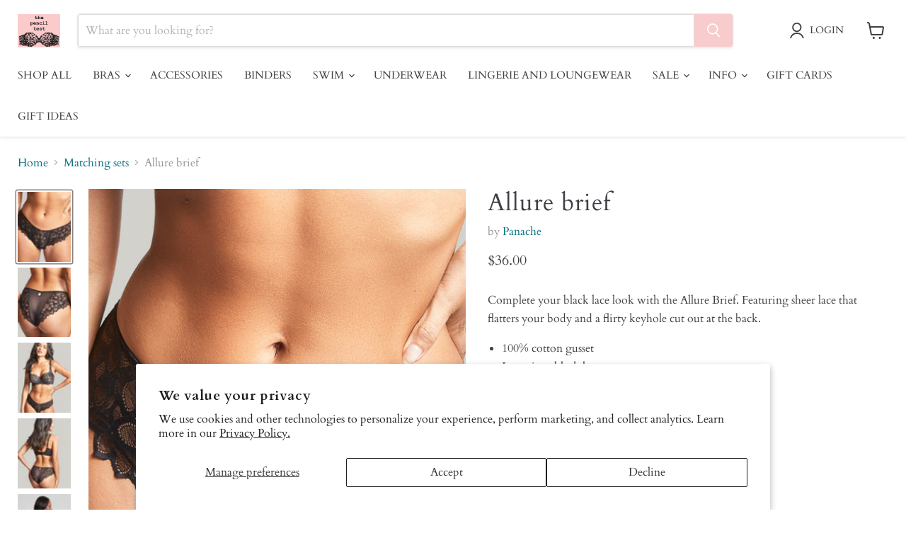

--- FILE ---
content_type: text/html; charset=utf-8
request_url: https://www.thepenciltest.com/collections/matching-sets/products/allure-brief
body_size: 31560
content:
<!doctype html>
<html class="no-js no-touch" lang="en">
  <head>
<!-- BEAE-GLOBAL-FONT --> 
  
 <!-- END BEAE-GLOBAL-FONT -->
<!-- BEAE-HEADER -->


  
  
  
  <link href="//www.thepenciltest.com/cdn/shop/t/20/assets/beae.base.min.css?v=145827667128827185271749917679" rel="stylesheet" type="text/css" media="all" />
  
  
      
  
      
  <script src="//www.thepenciltest.com/cdn/shop/t/20/assets/beae.base.min.js?v=41456629583958858891749917680" defer="defer"></script>
  <script>
    window.BEAE_HELPER = {
        routes: {
            cart_url: "/cart",
            root_url: "/"
        },
        lang: "en",
        available_lang: {"shop_locale":{"locale":"en","enabled":true,"primary":true,"published":true}}
    };
  </script><script>
      try {
        const beaeRecentlyViewedProducts = new Set(JSON.parse(localStorage.getItem("beaeRecentlyViewedProducts") || "[]"));
        beaeRecentlyViewedProducts.delete(7668151419016); // Delete first to re-move the product
        beaeRecentlyViewedProducts.add(7668151419016);
        localStorage.setItem("beaeRecentlyViewedProducts", JSON.stringify(Array.from(beaeRecentlyViewedProducts.values()).reverse()));
      } catch (e) {
        // Safari in private mode does not allow setting item, we silently fail
      }
      </script><!-- END BEAE-HEADER -->
    <meta charset="utf-8">
    <meta http-equiv="x-ua-compatible" content="IE=edge">

    <link rel="preconnect" href="https://cdn.shopify.com">
    <link rel="preconnect" href="https://fonts.shopifycdn.com">
    <link rel="preconnect" href="https://v.shopify.com">
    <link rel="preconnect" href="https://cdn.shopifycloud.com">

    <title>Panache Allure Black Lace Brief 10762 Black/Latte — The Pencil Test</title>

    
      <meta name="description" content="Complete your black lace look with the Allure Brief. Featuring sheer lace that flatters your body and a flirty keyhole cut out at the back.  100% cotton gusset Luxurious black lace Medium coverage lace brief Panache 10762">
    

    
      <link rel="shortcut icon" href="//www.thepenciltest.com/cdn/shop/files/tpt_logo_lores_32x32.jpg?v=1639687074" type="image/png">
    

    
      <link rel="canonical" href="https://www.thepenciltest.com/products/allure-brief" />
    

    <meta name="viewport" content="width=device-width">

    
    





<meta property="og:site_name" content="The Pencil Test">
<meta property="og:url" content="https://www.thepenciltest.com/products/allure-brief">
<meta property="og:title" content="Allure brief">
<meta property="og:type" content="product">
<meta property="og:description" content="Complete your black lace look with the Allure Brief. Featuring sheer lace that flatters your body and a flirty keyhole cut out at the back.  100% cotton gusset Luxurious black lace Medium coverage lace brief Panache 10762">




    
    
    

    
    
    <meta
      property="og:image"
      content="https://www.thepenciltest.com/cdn/shop/files/10762_471_1_1200x1600.jpg?v=1700852618"
    />
    <meta
      property="og:image:secure_url"
      content="https://www.thepenciltest.com/cdn/shop/files/10762_471_1_1200x1600.jpg?v=1700852618"
    />
    <meta property="og:image:width" content="1200" />
    <meta property="og:image:height" content="1600" />
    
    
    <meta property="og:image:alt" content="Allure brief -  - allure-brief - The Pencil Test" />
  












<meta name="twitter:title" content="Panache Allure Black Lace Brief 10762 Black/Latte">
<meta name="twitter:description" content="Complete your black lace look with the Allure Brief. Featuring sheer lace that flatters your body and a flirty keyhole cut out at the back.  100% cotton gusset Luxurious black lace Medium coverage lace brief Panache 10762">


    
    
    
      
      
      <meta name="twitter:card" content="summary">
    
    
    <meta
      property="twitter:image"
      content="https://www.thepenciltest.com/cdn/shop/files/10762_471_1_1200x1200_crop_center.jpg?v=1700852618"
    />
    <meta property="twitter:image:width" content="1200" />
    <meta property="twitter:image:height" content="1200" />
    
    
    <meta property="twitter:image:alt" content="Allure brief -  - allure-brief - The Pencil Test" />
  



    <link rel="preload" href="//www.thepenciltest.com/cdn/fonts/cardo/cardo_n4.8d7bdd0369840597cbb62dc8a447619701d8d34a.woff2" as="font" crossorigin="anonymous">
    <link rel="preload" as="style" href="//www.thepenciltest.com/cdn/shop/t/20/assets/theme.css?v=38913633396116622991749916438">

    <script>window.performance && window.performance.mark && window.performance.mark('shopify.content_for_header.start');</script><meta name="google-site-verification" content="kRtK2JhIABK-_3UZTIu64qXC_URp5EONyT_DCq5baLE">
<meta id="shopify-digital-wallet" name="shopify-digital-wallet" content="/35689627784/digital_wallets/dialog">
<meta name="shopify-checkout-api-token" content="2a70280ac40d585b3908acab1292f04f">
<link rel="alternate" type="application/json+oembed" href="https://www.thepenciltest.com/products/allure-brief.oembed">
<script async="async" src="/checkouts/internal/preloads.js?locale=en-US"></script>
<link rel="preconnect" href="https://shop.app" crossorigin="anonymous">
<script async="async" src="https://shop.app/checkouts/internal/preloads.js?locale=en-US&shop_id=35689627784" crossorigin="anonymous"></script>
<script id="apple-pay-shop-capabilities" type="application/json">{"shopId":35689627784,"countryCode":"US","currencyCode":"USD","merchantCapabilities":["supports3DS"],"merchantId":"gid:\/\/shopify\/Shop\/35689627784","merchantName":"The Pencil Test","requiredBillingContactFields":["postalAddress","email","phone"],"requiredShippingContactFields":["postalAddress","email","phone"],"shippingType":"shipping","supportedNetworks":["visa","masterCard","amex","discover","elo","jcb"],"total":{"type":"pending","label":"The Pencil Test","amount":"1.00"},"shopifyPaymentsEnabled":true,"supportsSubscriptions":true}</script>
<script id="shopify-features" type="application/json">{"accessToken":"2a70280ac40d585b3908acab1292f04f","betas":["rich-media-storefront-analytics"],"domain":"www.thepenciltest.com","predictiveSearch":true,"shopId":35689627784,"locale":"en"}</script>
<script>var Shopify = Shopify || {};
Shopify.shop = "the-pencil-test.myshopify.com";
Shopify.locale = "en";
Shopify.currency = {"active":"USD","rate":"1.0"};
Shopify.country = "US";
Shopify.theme = {"name":"Updated copy of Launch version","id":141207339144,"schema_name":"Empire","schema_version":"12.0.0","theme_store_id":838,"role":"main"};
Shopify.theme.handle = "null";
Shopify.theme.style = {"id":null,"handle":null};
Shopify.cdnHost = "www.thepenciltest.com/cdn";
Shopify.routes = Shopify.routes || {};
Shopify.routes.root = "/";</script>
<script type="module">!function(o){(o.Shopify=o.Shopify||{}).modules=!0}(window);</script>
<script>!function(o){function n(){var o=[];function n(){o.push(Array.prototype.slice.apply(arguments))}return n.q=o,n}var t=o.Shopify=o.Shopify||{};t.loadFeatures=n(),t.autoloadFeatures=n()}(window);</script>
<script>
  window.ShopifyPay = window.ShopifyPay || {};
  window.ShopifyPay.apiHost = "shop.app\/pay";
  window.ShopifyPay.redirectState = null;
</script>
<script id="shop-js-analytics" type="application/json">{"pageType":"product"}</script>
<script defer="defer" async type="module" src="//www.thepenciltest.com/cdn/shopifycloud/shop-js/modules/v2/client.init-shop-cart-sync_IZsNAliE.en.esm.js"></script>
<script defer="defer" async type="module" src="//www.thepenciltest.com/cdn/shopifycloud/shop-js/modules/v2/chunk.common_0OUaOowp.esm.js"></script>
<script type="module">
  await import("//www.thepenciltest.com/cdn/shopifycloud/shop-js/modules/v2/client.init-shop-cart-sync_IZsNAliE.en.esm.js");
await import("//www.thepenciltest.com/cdn/shopifycloud/shop-js/modules/v2/chunk.common_0OUaOowp.esm.js");

  window.Shopify.SignInWithShop?.initShopCartSync?.({"fedCMEnabled":true,"windoidEnabled":true});

</script>
<script defer="defer" async type="module" src="//www.thepenciltest.com/cdn/shopifycloud/shop-js/modules/v2/client.payment-terms_CNlwjfZz.en.esm.js"></script>
<script defer="defer" async type="module" src="//www.thepenciltest.com/cdn/shopifycloud/shop-js/modules/v2/chunk.common_0OUaOowp.esm.js"></script>
<script defer="defer" async type="module" src="//www.thepenciltest.com/cdn/shopifycloud/shop-js/modules/v2/chunk.modal_CGo_dVj3.esm.js"></script>
<script type="module">
  await import("//www.thepenciltest.com/cdn/shopifycloud/shop-js/modules/v2/client.payment-terms_CNlwjfZz.en.esm.js");
await import("//www.thepenciltest.com/cdn/shopifycloud/shop-js/modules/v2/chunk.common_0OUaOowp.esm.js");
await import("//www.thepenciltest.com/cdn/shopifycloud/shop-js/modules/v2/chunk.modal_CGo_dVj3.esm.js");

  
</script>
<script>
  window.Shopify = window.Shopify || {};
  if (!window.Shopify.featureAssets) window.Shopify.featureAssets = {};
  window.Shopify.featureAssets['shop-js'] = {"shop-cart-sync":["modules/v2/client.shop-cart-sync_DLOhI_0X.en.esm.js","modules/v2/chunk.common_0OUaOowp.esm.js"],"init-fed-cm":["modules/v2/client.init-fed-cm_C6YtU0w6.en.esm.js","modules/v2/chunk.common_0OUaOowp.esm.js"],"shop-button":["modules/v2/client.shop-button_BCMx7GTG.en.esm.js","modules/v2/chunk.common_0OUaOowp.esm.js"],"shop-cash-offers":["modules/v2/client.shop-cash-offers_BT26qb5j.en.esm.js","modules/v2/chunk.common_0OUaOowp.esm.js","modules/v2/chunk.modal_CGo_dVj3.esm.js"],"init-windoid":["modules/v2/client.init-windoid_B9PkRMql.en.esm.js","modules/v2/chunk.common_0OUaOowp.esm.js"],"init-shop-email-lookup-coordinator":["modules/v2/client.init-shop-email-lookup-coordinator_DZkqjsbU.en.esm.js","modules/v2/chunk.common_0OUaOowp.esm.js"],"shop-toast-manager":["modules/v2/client.shop-toast-manager_Di2EnuM7.en.esm.js","modules/v2/chunk.common_0OUaOowp.esm.js"],"shop-login-button":["modules/v2/client.shop-login-button_BtqW_SIO.en.esm.js","modules/v2/chunk.common_0OUaOowp.esm.js","modules/v2/chunk.modal_CGo_dVj3.esm.js"],"avatar":["modules/v2/client.avatar_BTnouDA3.en.esm.js"],"pay-button":["modules/v2/client.pay-button_CWa-C9R1.en.esm.js","modules/v2/chunk.common_0OUaOowp.esm.js"],"init-shop-cart-sync":["modules/v2/client.init-shop-cart-sync_IZsNAliE.en.esm.js","modules/v2/chunk.common_0OUaOowp.esm.js"],"init-customer-accounts":["modules/v2/client.init-customer-accounts_DenGwJTU.en.esm.js","modules/v2/client.shop-login-button_BtqW_SIO.en.esm.js","modules/v2/chunk.common_0OUaOowp.esm.js","modules/v2/chunk.modal_CGo_dVj3.esm.js"],"init-shop-for-new-customer-accounts":["modules/v2/client.init-shop-for-new-customer-accounts_JdHXxpS9.en.esm.js","modules/v2/client.shop-login-button_BtqW_SIO.en.esm.js","modules/v2/chunk.common_0OUaOowp.esm.js","modules/v2/chunk.modal_CGo_dVj3.esm.js"],"init-customer-accounts-sign-up":["modules/v2/client.init-customer-accounts-sign-up_D6__K_p8.en.esm.js","modules/v2/client.shop-login-button_BtqW_SIO.en.esm.js","modules/v2/chunk.common_0OUaOowp.esm.js","modules/v2/chunk.modal_CGo_dVj3.esm.js"],"checkout-modal":["modules/v2/client.checkout-modal_C_ZQDY6s.en.esm.js","modules/v2/chunk.common_0OUaOowp.esm.js","modules/v2/chunk.modal_CGo_dVj3.esm.js"],"shop-follow-button":["modules/v2/client.shop-follow-button_XetIsj8l.en.esm.js","modules/v2/chunk.common_0OUaOowp.esm.js","modules/v2/chunk.modal_CGo_dVj3.esm.js"],"lead-capture":["modules/v2/client.lead-capture_DvA72MRN.en.esm.js","modules/v2/chunk.common_0OUaOowp.esm.js","modules/v2/chunk.modal_CGo_dVj3.esm.js"],"shop-login":["modules/v2/client.shop-login_ClXNxyh6.en.esm.js","modules/v2/chunk.common_0OUaOowp.esm.js","modules/v2/chunk.modal_CGo_dVj3.esm.js"],"payment-terms":["modules/v2/client.payment-terms_CNlwjfZz.en.esm.js","modules/v2/chunk.common_0OUaOowp.esm.js","modules/v2/chunk.modal_CGo_dVj3.esm.js"]};
</script>
<script id="__st">var __st={"a":35689627784,"offset":-28800,"reqid":"cb74c535-3f33-4ee2-97b0-a176d76dbb6c-1768532739","pageurl":"www.thepenciltest.com\/collections\/matching-sets\/products\/allure-brief","u":"08b18abc719c","p":"product","rtyp":"product","rid":7668151419016};</script>
<script>window.ShopifyPaypalV4VisibilityTracking = true;</script>
<script id="captcha-bootstrap">!function(){'use strict';const t='contact',e='account',n='new_comment',o=[[t,t],['blogs',n],['comments',n],[t,'customer']],c=[[e,'customer_login'],[e,'guest_login'],[e,'recover_customer_password'],[e,'create_customer']],r=t=>t.map((([t,e])=>`form[action*='/${t}']:not([data-nocaptcha='true']) input[name='form_type'][value='${e}']`)).join(','),a=t=>()=>t?[...document.querySelectorAll(t)].map((t=>t.form)):[];function s(){const t=[...o],e=r(t);return a(e)}const i='password',u='form_key',d=['recaptcha-v3-token','g-recaptcha-response','h-captcha-response',i],f=()=>{try{return window.sessionStorage}catch{return}},m='__shopify_v',_=t=>t.elements[u];function p(t,e,n=!1){try{const o=window.sessionStorage,c=JSON.parse(o.getItem(e)),{data:r}=function(t){const{data:e,action:n}=t;return t[m]||n?{data:e,action:n}:{data:t,action:n}}(c);for(const[e,n]of Object.entries(r))t.elements[e]&&(t.elements[e].value=n);n&&o.removeItem(e)}catch(o){console.error('form repopulation failed',{error:o})}}const l='form_type',E='cptcha';function T(t){t.dataset[E]=!0}const w=window,h=w.document,L='Shopify',v='ce_forms',y='captcha';let A=!1;((t,e)=>{const n=(g='f06e6c50-85a8-45c8-87d0-21a2b65856fe',I='https://cdn.shopify.com/shopifycloud/storefront-forms-hcaptcha/ce_storefront_forms_captcha_hcaptcha.v1.5.2.iife.js',D={infoText:'Protected by hCaptcha',privacyText:'Privacy',termsText:'Terms'},(t,e,n)=>{const o=w[L][v],c=o.bindForm;if(c)return c(t,g,e,D).then(n);var r;o.q.push([[t,g,e,D],n]),r=I,A||(h.body.append(Object.assign(h.createElement('script'),{id:'captcha-provider',async:!0,src:r})),A=!0)});var g,I,D;w[L]=w[L]||{},w[L][v]=w[L][v]||{},w[L][v].q=[],w[L][y]=w[L][y]||{},w[L][y].protect=function(t,e){n(t,void 0,e),T(t)},Object.freeze(w[L][y]),function(t,e,n,w,h,L){const[v,y,A,g]=function(t,e,n){const i=e?o:[],u=t?c:[],d=[...i,...u],f=r(d),m=r(i),_=r(d.filter((([t,e])=>n.includes(e))));return[a(f),a(m),a(_),s()]}(w,h,L),I=t=>{const e=t.target;return e instanceof HTMLFormElement?e:e&&e.form},D=t=>v().includes(t);t.addEventListener('submit',(t=>{const e=I(t);if(!e)return;const n=D(e)&&!e.dataset.hcaptchaBound&&!e.dataset.recaptchaBound,o=_(e),c=g().includes(e)&&(!o||!o.value);(n||c)&&t.preventDefault(),c&&!n&&(function(t){try{if(!f())return;!function(t){const e=f();if(!e)return;const n=_(t);if(!n)return;const o=n.value;o&&e.removeItem(o)}(t);const e=Array.from(Array(32),(()=>Math.random().toString(36)[2])).join('');!function(t,e){_(t)||t.append(Object.assign(document.createElement('input'),{type:'hidden',name:u})),t.elements[u].value=e}(t,e),function(t,e){const n=f();if(!n)return;const o=[...t.querySelectorAll(`input[type='${i}']`)].map((({name:t})=>t)),c=[...d,...o],r={};for(const[a,s]of new FormData(t).entries())c.includes(a)||(r[a]=s);n.setItem(e,JSON.stringify({[m]:1,action:t.action,data:r}))}(t,e)}catch(e){console.error('failed to persist form',e)}}(e),e.submit())}));const S=(t,e)=>{t&&!t.dataset[E]&&(n(t,e.some((e=>e===t))),T(t))};for(const o of['focusin','change'])t.addEventListener(o,(t=>{const e=I(t);D(e)&&S(e,y())}));const B=e.get('form_key'),M=e.get(l),P=B&&M;t.addEventListener('DOMContentLoaded',(()=>{const t=y();if(P)for(const e of t)e.elements[l].value===M&&p(e,B);[...new Set([...A(),...v().filter((t=>'true'===t.dataset.shopifyCaptcha))])].forEach((e=>S(e,t)))}))}(h,new URLSearchParams(w.location.search),n,t,e,['guest_login'])})(!0,!0)}();</script>
<script integrity="sha256-4kQ18oKyAcykRKYeNunJcIwy7WH5gtpwJnB7kiuLZ1E=" data-source-attribution="shopify.loadfeatures" defer="defer" src="//www.thepenciltest.com/cdn/shopifycloud/storefront/assets/storefront/load_feature-a0a9edcb.js" crossorigin="anonymous"></script>
<script crossorigin="anonymous" defer="defer" src="//www.thepenciltest.com/cdn/shopifycloud/storefront/assets/shopify_pay/storefront-65b4c6d7.js?v=20250812"></script>
<script data-source-attribution="shopify.dynamic_checkout.dynamic.init">var Shopify=Shopify||{};Shopify.PaymentButton=Shopify.PaymentButton||{isStorefrontPortableWallets:!0,init:function(){window.Shopify.PaymentButton.init=function(){};var t=document.createElement("script");t.src="https://www.thepenciltest.com/cdn/shopifycloud/portable-wallets/latest/portable-wallets.en.js",t.type="module",document.head.appendChild(t)}};
</script>
<script data-source-attribution="shopify.dynamic_checkout.buyer_consent">
  function portableWalletsHideBuyerConsent(e){var t=document.getElementById("shopify-buyer-consent"),n=document.getElementById("shopify-subscription-policy-button");t&&n&&(t.classList.add("hidden"),t.setAttribute("aria-hidden","true"),n.removeEventListener("click",e))}function portableWalletsShowBuyerConsent(e){var t=document.getElementById("shopify-buyer-consent"),n=document.getElementById("shopify-subscription-policy-button");t&&n&&(t.classList.remove("hidden"),t.removeAttribute("aria-hidden"),n.addEventListener("click",e))}window.Shopify?.PaymentButton&&(window.Shopify.PaymentButton.hideBuyerConsent=portableWalletsHideBuyerConsent,window.Shopify.PaymentButton.showBuyerConsent=portableWalletsShowBuyerConsent);
</script>
<script>
  function portableWalletsCleanup(e){e&&e.src&&console.error("Failed to load portable wallets script "+e.src);var t=document.querySelectorAll("shopify-accelerated-checkout .shopify-payment-button__skeleton, shopify-accelerated-checkout-cart .wallet-cart-button__skeleton"),e=document.getElementById("shopify-buyer-consent");for(let e=0;e<t.length;e++)t[e].remove();e&&e.remove()}function portableWalletsNotLoadedAsModule(e){e instanceof ErrorEvent&&"string"==typeof e.message&&e.message.includes("import.meta")&&"string"==typeof e.filename&&e.filename.includes("portable-wallets")&&(window.removeEventListener("error",portableWalletsNotLoadedAsModule),window.Shopify.PaymentButton.failedToLoad=e,"loading"===document.readyState?document.addEventListener("DOMContentLoaded",window.Shopify.PaymentButton.init):window.Shopify.PaymentButton.init())}window.addEventListener("error",portableWalletsNotLoadedAsModule);
</script>

<script type="module" src="https://www.thepenciltest.com/cdn/shopifycloud/portable-wallets/latest/portable-wallets.en.js" onError="portableWalletsCleanup(this)" crossorigin="anonymous"></script>
<script nomodule>
  document.addEventListener("DOMContentLoaded", portableWalletsCleanup);
</script>

<script id='scb4127' type='text/javascript' async='' src='https://www.thepenciltest.com/cdn/shopifycloud/privacy-banner/storefront-banner.js'></script><link id="shopify-accelerated-checkout-styles" rel="stylesheet" media="screen" href="https://www.thepenciltest.com/cdn/shopifycloud/portable-wallets/latest/accelerated-checkout-backwards-compat.css" crossorigin="anonymous">
<style id="shopify-accelerated-checkout-cart">
        #shopify-buyer-consent {
  margin-top: 1em;
  display: inline-block;
  width: 100%;
}

#shopify-buyer-consent.hidden {
  display: none;
}

#shopify-subscription-policy-button {
  background: none;
  border: none;
  padding: 0;
  text-decoration: underline;
  font-size: inherit;
  cursor: pointer;
}

#shopify-subscription-policy-button::before {
  box-shadow: none;
}

      </style>

<script>window.performance && window.performance.mark && window.performance.mark('shopify.content_for_header.end');</script>

    <link href="//www.thepenciltest.com/cdn/shop/t/20/assets/theme.css?v=38913633396116622991749916438" rel="stylesheet" type="text/css" media="all" />

    

    
    <script>
      window.Theme = window.Theme || {};
      window.Theme.version = '12.0.0';
      window.Theme.name = 'Empire';
      window.Theme.routes = {
        "root_url": "/",
        "account_url": "/account",
        "account_login_url": "https://www.thepenciltest.com/customer_authentication/redirect?locale=en&region_country=US",
        "account_logout_url": "/account/logout",
        "account_register_url": "https://shopify.com/35689627784/account?locale=en",
        "account_addresses_url": "/account/addresses",
        "collections_url": "/collections",
        "all_products_collection_url": "/collections/all",
        "search_url": "/search",
        "predictive_search_url": "/search/suggest",
        "cart_url": "/cart",
        "cart_add_url": "/cart/add",
        "cart_change_url": "/cart/change",
        "cart_clear_url": "/cart/clear",
        "product_recommendations_url": "/recommendations/products",
      };
    </script>
    

  
            
                
            
<!-- BEGIN app block: shopify://apps/puco-sections-blocks/blocks/app-embed-stylesheet/f1ea0cb9-0193-44b7-bab7-d0fd6bec6cbf --><!-- END app block --><!-- BEGIN app block: shopify://apps/smind-sections/blocks/theme-helper/71ba2d48-8be4-4535-bc1f-0fea499001d4 -->
    
    <!-- BEGIN app snippet: assets --><link href="//cdn.shopify.com/extensions/019b9ca6-aa99-7118-9745-0a98ab4d324a/smind-app-311/assets/smi-base.min.css" rel="stylesheet" type="text/css" media="all" />



<script type="text/javascript">
  window.smiObject = {
    productId: '7668151419016',
    timezone: 'Asia/Phnom_Penh',
    cartType: `drawer`,
    routes: {
      cart_add_url: `/cart/add`,
      cart_change_url: `/cart/change`,
      cart_update_url: `/cart/update`,
      cart_url: `/cart`,
      predictive_search_url: `/search/suggest`,
      search_url: `/search`
    },
    settings: {
      currencyFormat: "${{amount}}",
      moneyFormat: "${{amount}}",
      moneyWithCurrencyFormat: "${{amount}} USD"
    }
  };

  window.smind = window.smind || {}

  window.smind.initializeWhenReady = (callback, classes = [], maxRetries = 12, interval = 250) => {

    const tryInitialize = (counter = 0) => {

      const allClassesLoaded = classes.every(cls => typeof window[cls] !== 'undefined' || typeof window.smind[cls] !== 'undefined');

      if (allClassesLoaded) {
        return callback();
      }

      if (counter < maxRetries) {
        setTimeout(() => tryInitialize(counter + 1), interval);
      }
    };

    if (Shopify.designMode) {
      if (document.readyState === 'complete') {
        tryInitialize();
      }
      document.addEventListener('smiReloadSection', callback);
    }

    document.addEventListener('DOMContentLoaded', () => tryInitialize());
  }
</script>



<script src="https://cdn.shopify.com/extensions/019b9ca6-aa99-7118-9745-0a98ab4d324a/smind-app-311/assets/smi-base.min.js" defer></script>
<script src="https://cdn.shopify.com/extensions/019b9ca6-aa99-7118-9745-0a98ab4d324a/smind-app-311/assets/smi-product-blocks.js" async></script>
<script src="https://cdn.shopify.com/extensions/019b9ca6-aa99-7118-9745-0a98ab4d324a/smind-app-311/assets/smi-parallax.min.js" defer></script>


<script src="https://cdn.shopify.com/extensions/019b9ca6-aa99-7118-9745-0a98ab4d324a/smind-app-311/assets/smi-animations.js" defer></script>





<!-- END app snippet -->

    
        
        <!-- BEGIN app snippet: theme-modal --><script id="smi-base-section-modal" src="https://cdn.shopify.com/extensions/019b9ca6-aa99-7118-9745-0a98ab4d324a/smind-app-311/assets/smi-section-modal.min.js" data-app="free" defer></script><!-- END app snippet -->
		<!-- BEGIN app snippet: check-styles --><!-- END app snippet -->
    
    


<!-- END app block --><link href="https://cdn.shopify.com/extensions/0199b410-61bf-77b9-b63d-ecfabc2ad3db/pusher-sections-builder-7/assets/base.css" rel="stylesheet" type="text/css" media="all">
<link href="https://cdn.shopify.com/extensions/0199a438-2b43-7d72-ba8c-f8472dfb5cdc/promotion-popup-allnew-26/assets/popup-main.css" rel="stylesheet" type="text/css" media="all">
<script src="https://cdn.shopify.com/extensions/0199b410-61bf-77b9-b63d-ecfabc2ad3db/pusher-sections-builder-7/assets/base.js" type="text/javascript" defer="defer"></script>
<link href="https://monorail-edge.shopifysvc.com" rel="dns-prefetch">
<script>(function(){if ("sendBeacon" in navigator && "performance" in window) {try {var session_token_from_headers = performance.getEntriesByType('navigation')[0].serverTiming.find(x => x.name == '_s').description;} catch {var session_token_from_headers = undefined;}var session_cookie_matches = document.cookie.match(/_shopify_s=([^;]*)/);var session_token_from_cookie = session_cookie_matches && session_cookie_matches.length === 2 ? session_cookie_matches[1] : "";var session_token = session_token_from_headers || session_token_from_cookie || "";function handle_abandonment_event(e) {var entries = performance.getEntries().filter(function(entry) {return /monorail-edge.shopifysvc.com/.test(entry.name);});if (!window.abandonment_tracked && entries.length === 0) {window.abandonment_tracked = true;var currentMs = Date.now();var navigation_start = performance.timing.navigationStart;var payload = {shop_id: 35689627784,url: window.location.href,navigation_start,duration: currentMs - navigation_start,session_token,page_type: "product"};window.navigator.sendBeacon("https://monorail-edge.shopifysvc.com/v1/produce", JSON.stringify({schema_id: "online_store_buyer_site_abandonment/1.1",payload: payload,metadata: {event_created_at_ms: currentMs,event_sent_at_ms: currentMs}}));}}window.addEventListener('pagehide', handle_abandonment_event);}}());</script>
<script id="web-pixels-manager-setup">(function e(e,d,r,n,o){if(void 0===o&&(o={}),!Boolean(null===(a=null===(i=window.Shopify)||void 0===i?void 0:i.analytics)||void 0===a?void 0:a.replayQueue)){var i,a;window.Shopify=window.Shopify||{};var t=window.Shopify;t.analytics=t.analytics||{};var s=t.analytics;s.replayQueue=[],s.publish=function(e,d,r){return s.replayQueue.push([e,d,r]),!0};try{self.performance.mark("wpm:start")}catch(e){}var l=function(){var e={modern:/Edge?\/(1{2}[4-9]|1[2-9]\d|[2-9]\d{2}|\d{4,})\.\d+(\.\d+|)|Firefox\/(1{2}[4-9]|1[2-9]\d|[2-9]\d{2}|\d{4,})\.\d+(\.\d+|)|Chrom(ium|e)\/(9{2}|\d{3,})\.\d+(\.\d+|)|(Maci|X1{2}).+ Version\/(15\.\d+|(1[6-9]|[2-9]\d|\d{3,})\.\d+)([,.]\d+|)( \(\w+\)|)( Mobile\/\w+|) Safari\/|Chrome.+OPR\/(9{2}|\d{3,})\.\d+\.\d+|(CPU[ +]OS|iPhone[ +]OS|CPU[ +]iPhone|CPU IPhone OS|CPU iPad OS)[ +]+(15[._]\d+|(1[6-9]|[2-9]\d|\d{3,})[._]\d+)([._]\d+|)|Android:?[ /-](13[3-9]|1[4-9]\d|[2-9]\d{2}|\d{4,})(\.\d+|)(\.\d+|)|Android.+Firefox\/(13[5-9]|1[4-9]\d|[2-9]\d{2}|\d{4,})\.\d+(\.\d+|)|Android.+Chrom(ium|e)\/(13[3-9]|1[4-9]\d|[2-9]\d{2}|\d{4,})\.\d+(\.\d+|)|SamsungBrowser\/([2-9]\d|\d{3,})\.\d+/,legacy:/Edge?\/(1[6-9]|[2-9]\d|\d{3,})\.\d+(\.\d+|)|Firefox\/(5[4-9]|[6-9]\d|\d{3,})\.\d+(\.\d+|)|Chrom(ium|e)\/(5[1-9]|[6-9]\d|\d{3,})\.\d+(\.\d+|)([\d.]+$|.*Safari\/(?![\d.]+ Edge\/[\d.]+$))|(Maci|X1{2}).+ Version\/(10\.\d+|(1[1-9]|[2-9]\d|\d{3,})\.\d+)([,.]\d+|)( \(\w+\)|)( Mobile\/\w+|) Safari\/|Chrome.+OPR\/(3[89]|[4-9]\d|\d{3,})\.\d+\.\d+|(CPU[ +]OS|iPhone[ +]OS|CPU[ +]iPhone|CPU IPhone OS|CPU iPad OS)[ +]+(10[._]\d+|(1[1-9]|[2-9]\d|\d{3,})[._]\d+)([._]\d+|)|Android:?[ /-](13[3-9]|1[4-9]\d|[2-9]\d{2}|\d{4,})(\.\d+|)(\.\d+|)|Mobile Safari.+OPR\/([89]\d|\d{3,})\.\d+\.\d+|Android.+Firefox\/(13[5-9]|1[4-9]\d|[2-9]\d{2}|\d{4,})\.\d+(\.\d+|)|Android.+Chrom(ium|e)\/(13[3-9]|1[4-9]\d|[2-9]\d{2}|\d{4,})\.\d+(\.\d+|)|Android.+(UC? ?Browser|UCWEB|U3)[ /]?(15\.([5-9]|\d{2,})|(1[6-9]|[2-9]\d|\d{3,})\.\d+)\.\d+|SamsungBrowser\/(5\.\d+|([6-9]|\d{2,})\.\d+)|Android.+MQ{2}Browser\/(14(\.(9|\d{2,})|)|(1[5-9]|[2-9]\d|\d{3,})(\.\d+|))(\.\d+|)|K[Aa][Ii]OS\/(3\.\d+|([4-9]|\d{2,})\.\d+)(\.\d+|)/},d=e.modern,r=e.legacy,n=navigator.userAgent;return n.match(d)?"modern":n.match(r)?"legacy":"unknown"}(),u="modern"===l?"modern":"legacy",c=(null!=n?n:{modern:"",legacy:""})[u],f=function(e){return[e.baseUrl,"/wpm","/b",e.hashVersion,"modern"===e.buildTarget?"m":"l",".js"].join("")}({baseUrl:d,hashVersion:r,buildTarget:u}),m=function(e){var d=e.version,r=e.bundleTarget,n=e.surface,o=e.pageUrl,i=e.monorailEndpoint;return{emit:function(e){var a=e.status,t=e.errorMsg,s=(new Date).getTime(),l=JSON.stringify({metadata:{event_sent_at_ms:s},events:[{schema_id:"web_pixels_manager_load/3.1",payload:{version:d,bundle_target:r,page_url:o,status:a,surface:n,error_msg:t},metadata:{event_created_at_ms:s}}]});if(!i)return console&&console.warn&&console.warn("[Web Pixels Manager] No Monorail endpoint provided, skipping logging."),!1;try{return self.navigator.sendBeacon.bind(self.navigator)(i,l)}catch(e){}var u=new XMLHttpRequest;try{return u.open("POST",i,!0),u.setRequestHeader("Content-Type","text/plain"),u.send(l),!0}catch(e){return console&&console.warn&&console.warn("[Web Pixels Manager] Got an unhandled error while logging to Monorail."),!1}}}}({version:r,bundleTarget:l,surface:e.surface,pageUrl:self.location.href,monorailEndpoint:e.monorailEndpoint});try{o.browserTarget=l,function(e){var d=e.src,r=e.async,n=void 0===r||r,o=e.onload,i=e.onerror,a=e.sri,t=e.scriptDataAttributes,s=void 0===t?{}:t,l=document.createElement("script"),u=document.querySelector("head"),c=document.querySelector("body");if(l.async=n,l.src=d,a&&(l.integrity=a,l.crossOrigin="anonymous"),s)for(var f in s)if(Object.prototype.hasOwnProperty.call(s,f))try{l.dataset[f]=s[f]}catch(e){}if(o&&l.addEventListener("load",o),i&&l.addEventListener("error",i),u)u.appendChild(l);else{if(!c)throw new Error("Did not find a head or body element to append the script");c.appendChild(l)}}({src:f,async:!0,onload:function(){if(!function(){var e,d;return Boolean(null===(d=null===(e=window.Shopify)||void 0===e?void 0:e.analytics)||void 0===d?void 0:d.initialized)}()){var d=window.webPixelsManager.init(e)||void 0;if(d){var r=window.Shopify.analytics;r.replayQueue.forEach((function(e){var r=e[0],n=e[1],o=e[2];d.publishCustomEvent(r,n,o)})),r.replayQueue=[],r.publish=d.publishCustomEvent,r.visitor=d.visitor,r.initialized=!0}}},onerror:function(){return m.emit({status:"failed",errorMsg:"".concat(f," has failed to load")})},sri:function(e){var d=/^sha384-[A-Za-z0-9+/=]+$/;return"string"==typeof e&&d.test(e)}(c)?c:"",scriptDataAttributes:o}),m.emit({status:"loading"})}catch(e){m.emit({status:"failed",errorMsg:(null==e?void 0:e.message)||"Unknown error"})}}})({shopId: 35689627784,storefrontBaseUrl: "https://www.thepenciltest.com",extensionsBaseUrl: "https://extensions.shopifycdn.com/cdn/shopifycloud/web-pixels-manager",monorailEndpoint: "https://monorail-edge.shopifysvc.com/unstable/produce_batch",surface: "storefront-renderer",enabledBetaFlags: ["2dca8a86"],webPixelsConfigList: [{"id":"443089032","configuration":"{\"config\":\"{\\\"pixel_id\\\":\\\"G-WMXECVWD73\\\",\\\"target_country\\\":\\\"US\\\",\\\"gtag_events\\\":[{\\\"type\\\":\\\"begin_checkout\\\",\\\"action_label\\\":\\\"G-WMXECVWD73\\\"},{\\\"type\\\":\\\"search\\\",\\\"action_label\\\":\\\"G-WMXECVWD73\\\"},{\\\"type\\\":\\\"view_item\\\",\\\"action_label\\\":[\\\"G-WMXECVWD73\\\",\\\"MC-D2MS7TGB81\\\"]},{\\\"type\\\":\\\"purchase\\\",\\\"action_label\\\":[\\\"G-WMXECVWD73\\\",\\\"MC-D2MS7TGB81\\\"]},{\\\"type\\\":\\\"page_view\\\",\\\"action_label\\\":[\\\"G-WMXECVWD73\\\",\\\"MC-D2MS7TGB81\\\"]},{\\\"type\\\":\\\"add_payment_info\\\",\\\"action_label\\\":\\\"G-WMXECVWD73\\\"},{\\\"type\\\":\\\"add_to_cart\\\",\\\"action_label\\\":\\\"G-WMXECVWD73\\\"}],\\\"enable_monitoring_mode\\\":false}\"}","eventPayloadVersion":"v1","runtimeContext":"OPEN","scriptVersion":"b2a88bafab3e21179ed38636efcd8a93","type":"APP","apiClientId":1780363,"privacyPurposes":[],"dataSharingAdjustments":{"protectedCustomerApprovalScopes":["read_customer_address","read_customer_email","read_customer_name","read_customer_personal_data","read_customer_phone"]}},{"id":"shopify-app-pixel","configuration":"{}","eventPayloadVersion":"v1","runtimeContext":"STRICT","scriptVersion":"0450","apiClientId":"shopify-pixel","type":"APP","privacyPurposes":["ANALYTICS","MARKETING"]},{"id":"shopify-custom-pixel","eventPayloadVersion":"v1","runtimeContext":"LAX","scriptVersion":"0450","apiClientId":"shopify-pixel","type":"CUSTOM","privacyPurposes":["ANALYTICS","MARKETING"]}],isMerchantRequest: false,initData: {"shop":{"name":"The Pencil Test","paymentSettings":{"currencyCode":"USD"},"myshopifyDomain":"the-pencil-test.myshopify.com","countryCode":"US","storefrontUrl":"https:\/\/www.thepenciltest.com"},"customer":null,"cart":null,"checkout":null,"productVariants":[{"price":{"amount":36.0,"currencyCode":"USD"},"product":{"title":"Allure brief","vendor":"Panache","id":"7668151419016","untranslatedTitle":"Allure brief","url":"\/products\/allure-brief","type":"Underwear - Foundations"},"id":"41505113604232","image":{"src":"\/\/www.thepenciltest.com\/cdn\/shop\/files\/10762_471_1.jpg?v=1700852618"},"sku":"5054383670737","title":"Black\/latte \/ XS","untranslatedTitle":"Black\/latte \/ XS"},{"price":{"amount":36.0,"currencyCode":"USD"},"product":{"title":"Allure brief","vendor":"Panache","id":"7668151419016","untranslatedTitle":"Allure brief","url":"\/products\/allure-brief","type":"Underwear - Foundations"},"id":"41505113538696","image":{"src":"\/\/www.thepenciltest.com\/cdn\/shop\/files\/10762_471_1.jpg?v=1700852618"},"sku":"5054383670744","title":"Black\/latte \/ S","untranslatedTitle":"Black\/latte \/ S"},{"price":{"amount":36.0,"currencyCode":"USD"},"product":{"title":"Allure brief","vendor":"Panache","id":"7668151419016","untranslatedTitle":"Allure brief","url":"\/products\/allure-brief","type":"Underwear - Foundations"},"id":"41505113505928","image":{"src":"\/\/www.thepenciltest.com\/cdn\/shop\/files\/10762_471_1.jpg?v=1700852618"},"sku":"5054383670751","title":"Black\/latte \/ M","untranslatedTitle":"Black\/latte \/ M"},{"price":{"amount":36.0,"currencyCode":"USD"},"product":{"title":"Allure brief","vendor":"Panache","id":"7668151419016","untranslatedTitle":"Allure brief","url":"\/products\/allure-brief","type":"Underwear - Foundations"},"id":"41505113473160","image":{"src":"\/\/www.thepenciltest.com\/cdn\/shop\/files\/10762_471_1.jpg?v=1700852618"},"sku":"5054383670768","title":"Black\/latte \/ L","untranslatedTitle":"Black\/latte \/ L"},{"price":{"amount":36.0,"currencyCode":"USD"},"product":{"title":"Allure brief","vendor":"Panache","id":"7668151419016","untranslatedTitle":"Allure brief","url":"\/products\/allure-brief","type":"Underwear - Foundations"},"id":"41505113571464","image":{"src":"\/\/www.thepenciltest.com\/cdn\/shop\/files\/10762_471_1.jpg?v=1700852618"},"sku":"5054383670775","title":"Black\/latte \/ XL","untranslatedTitle":"Black\/latte \/ XL"},{"price":{"amount":36.0,"currencyCode":"USD"},"product":{"title":"Allure brief","vendor":"Panache","id":"7668151419016","untranslatedTitle":"Allure brief","url":"\/products\/allure-brief","type":"Underwear - Foundations"},"id":"41505113407624","image":{"src":"\/\/www.thepenciltest.com\/cdn\/shop\/files\/10762_471_1.jpg?v=1700852618"},"sku":"5054383670782","title":"Black\/latte \/ 2XL","untranslatedTitle":"Black\/latte \/ 2XL"},{"price":{"amount":36.0,"currencyCode":"USD"},"product":{"title":"Allure brief","vendor":"Panache","id":"7668151419016","untranslatedTitle":"Allure brief","url":"\/products\/allure-brief","type":"Underwear - Foundations"},"id":"41505113440392","image":{"src":"\/\/www.thepenciltest.com\/cdn\/shop\/files\/10762_471_1.jpg?v=1700852618"},"sku":"5054383670799","title":"Black\/latte \/ 3XL","untranslatedTitle":"Black\/latte \/ 3XL"}],"purchasingCompany":null},},"https://www.thepenciltest.com/cdn","fcfee988w5aeb613cpc8e4bc33m6693e112",{"modern":"","legacy":""},{"shopId":"35689627784","storefrontBaseUrl":"https:\/\/www.thepenciltest.com","extensionBaseUrl":"https:\/\/extensions.shopifycdn.com\/cdn\/shopifycloud\/web-pixels-manager","surface":"storefront-renderer","enabledBetaFlags":"[\"2dca8a86\"]","isMerchantRequest":"false","hashVersion":"fcfee988w5aeb613cpc8e4bc33m6693e112","publish":"custom","events":"[[\"page_viewed\",{}],[\"product_viewed\",{\"productVariant\":{\"price\":{\"amount\":36.0,\"currencyCode\":\"USD\"},\"product\":{\"title\":\"Allure brief\",\"vendor\":\"Panache\",\"id\":\"7668151419016\",\"untranslatedTitle\":\"Allure brief\",\"url\":\"\/products\/allure-brief\",\"type\":\"Underwear - Foundations\"},\"id\":\"41505113604232\",\"image\":{\"src\":\"\/\/www.thepenciltest.com\/cdn\/shop\/files\/10762_471_1.jpg?v=1700852618\"},\"sku\":\"5054383670737\",\"title\":\"Black\/latte \/ XS\",\"untranslatedTitle\":\"Black\/latte \/ XS\"}}]]"});</script><script>
  window.ShopifyAnalytics = window.ShopifyAnalytics || {};
  window.ShopifyAnalytics.meta = window.ShopifyAnalytics.meta || {};
  window.ShopifyAnalytics.meta.currency = 'USD';
  var meta = {"product":{"id":7668151419016,"gid":"gid:\/\/shopify\/Product\/7668151419016","vendor":"Panache","type":"Underwear - Foundations","handle":"allure-brief","variants":[{"id":41505113604232,"price":3600,"name":"Allure brief - Black\/latte \/ XS","public_title":"Black\/latte \/ XS","sku":"5054383670737"},{"id":41505113538696,"price":3600,"name":"Allure brief - Black\/latte \/ S","public_title":"Black\/latte \/ S","sku":"5054383670744"},{"id":41505113505928,"price":3600,"name":"Allure brief - Black\/latte \/ M","public_title":"Black\/latte \/ M","sku":"5054383670751"},{"id":41505113473160,"price":3600,"name":"Allure brief - Black\/latte \/ L","public_title":"Black\/latte \/ L","sku":"5054383670768"},{"id":41505113571464,"price":3600,"name":"Allure brief - Black\/latte \/ XL","public_title":"Black\/latte \/ XL","sku":"5054383670775"},{"id":41505113407624,"price":3600,"name":"Allure brief - Black\/latte \/ 2XL","public_title":"Black\/latte \/ 2XL","sku":"5054383670782"},{"id":41505113440392,"price":3600,"name":"Allure brief - Black\/latte \/ 3XL","public_title":"Black\/latte \/ 3XL","sku":"5054383670799"}],"remote":false},"page":{"pageType":"product","resourceType":"product","resourceId":7668151419016,"requestId":"cb74c535-3f33-4ee2-97b0-a176d76dbb6c-1768532739"}};
  for (var attr in meta) {
    window.ShopifyAnalytics.meta[attr] = meta[attr];
  }
</script>
<script class="analytics">
  (function () {
    var customDocumentWrite = function(content) {
      var jquery = null;

      if (window.jQuery) {
        jquery = window.jQuery;
      } else if (window.Checkout && window.Checkout.$) {
        jquery = window.Checkout.$;
      }

      if (jquery) {
        jquery('body').append(content);
      }
    };

    var hasLoggedConversion = function(token) {
      if (token) {
        return document.cookie.indexOf('loggedConversion=' + token) !== -1;
      }
      return false;
    }

    var setCookieIfConversion = function(token) {
      if (token) {
        var twoMonthsFromNow = new Date(Date.now());
        twoMonthsFromNow.setMonth(twoMonthsFromNow.getMonth() + 2);

        document.cookie = 'loggedConversion=' + token + '; expires=' + twoMonthsFromNow;
      }
    }

    var trekkie = window.ShopifyAnalytics.lib = window.trekkie = window.trekkie || [];
    if (trekkie.integrations) {
      return;
    }
    trekkie.methods = [
      'identify',
      'page',
      'ready',
      'track',
      'trackForm',
      'trackLink'
    ];
    trekkie.factory = function(method) {
      return function() {
        var args = Array.prototype.slice.call(arguments);
        args.unshift(method);
        trekkie.push(args);
        return trekkie;
      };
    };
    for (var i = 0; i < trekkie.methods.length; i++) {
      var key = trekkie.methods[i];
      trekkie[key] = trekkie.factory(key);
    }
    trekkie.load = function(config) {
      trekkie.config = config || {};
      trekkie.config.initialDocumentCookie = document.cookie;
      var first = document.getElementsByTagName('script')[0];
      var script = document.createElement('script');
      script.type = 'text/javascript';
      script.onerror = function(e) {
        var scriptFallback = document.createElement('script');
        scriptFallback.type = 'text/javascript';
        scriptFallback.onerror = function(error) {
                var Monorail = {
      produce: function produce(monorailDomain, schemaId, payload) {
        var currentMs = new Date().getTime();
        var event = {
          schema_id: schemaId,
          payload: payload,
          metadata: {
            event_created_at_ms: currentMs,
            event_sent_at_ms: currentMs
          }
        };
        return Monorail.sendRequest("https://" + monorailDomain + "/v1/produce", JSON.stringify(event));
      },
      sendRequest: function sendRequest(endpointUrl, payload) {
        // Try the sendBeacon API
        if (window && window.navigator && typeof window.navigator.sendBeacon === 'function' && typeof window.Blob === 'function' && !Monorail.isIos12()) {
          var blobData = new window.Blob([payload], {
            type: 'text/plain'
          });

          if (window.navigator.sendBeacon(endpointUrl, blobData)) {
            return true;
          } // sendBeacon was not successful

        } // XHR beacon

        var xhr = new XMLHttpRequest();

        try {
          xhr.open('POST', endpointUrl);
          xhr.setRequestHeader('Content-Type', 'text/plain');
          xhr.send(payload);
        } catch (e) {
          console.log(e);
        }

        return false;
      },
      isIos12: function isIos12() {
        return window.navigator.userAgent.lastIndexOf('iPhone; CPU iPhone OS 12_') !== -1 || window.navigator.userAgent.lastIndexOf('iPad; CPU OS 12_') !== -1;
      }
    };
    Monorail.produce('monorail-edge.shopifysvc.com',
      'trekkie_storefront_load_errors/1.1',
      {shop_id: 35689627784,
      theme_id: 141207339144,
      app_name: "storefront",
      context_url: window.location.href,
      source_url: "//www.thepenciltest.com/cdn/s/trekkie.storefront.cd680fe47e6c39ca5d5df5f0a32d569bc48c0f27.min.js"});

        };
        scriptFallback.async = true;
        scriptFallback.src = '//www.thepenciltest.com/cdn/s/trekkie.storefront.cd680fe47e6c39ca5d5df5f0a32d569bc48c0f27.min.js';
        first.parentNode.insertBefore(scriptFallback, first);
      };
      script.async = true;
      script.src = '//www.thepenciltest.com/cdn/s/trekkie.storefront.cd680fe47e6c39ca5d5df5f0a32d569bc48c0f27.min.js';
      first.parentNode.insertBefore(script, first);
    };
    trekkie.load(
      {"Trekkie":{"appName":"storefront","development":false,"defaultAttributes":{"shopId":35689627784,"isMerchantRequest":null,"themeId":141207339144,"themeCityHash":"9649683876236412331","contentLanguage":"en","currency":"USD","eventMetadataId":"375308cb-a049-4280-9032-b2815718278d"},"isServerSideCookieWritingEnabled":true,"monorailRegion":"shop_domain","enabledBetaFlags":["65f19447"]},"Session Attribution":{},"S2S":{"facebookCapiEnabled":false,"source":"trekkie-storefront-renderer","apiClientId":580111}}
    );

    var loaded = false;
    trekkie.ready(function() {
      if (loaded) return;
      loaded = true;

      window.ShopifyAnalytics.lib = window.trekkie;

      var originalDocumentWrite = document.write;
      document.write = customDocumentWrite;
      try { window.ShopifyAnalytics.merchantGoogleAnalytics.call(this); } catch(error) {};
      document.write = originalDocumentWrite;

      window.ShopifyAnalytics.lib.page(null,{"pageType":"product","resourceType":"product","resourceId":7668151419016,"requestId":"cb74c535-3f33-4ee2-97b0-a176d76dbb6c-1768532739","shopifyEmitted":true});

      var match = window.location.pathname.match(/checkouts\/(.+)\/(thank_you|post_purchase)/)
      var token = match? match[1]: undefined;
      if (!hasLoggedConversion(token)) {
        setCookieIfConversion(token);
        window.ShopifyAnalytics.lib.track("Viewed Product",{"currency":"USD","variantId":41505113604232,"productId":7668151419016,"productGid":"gid:\/\/shopify\/Product\/7668151419016","name":"Allure brief - Black\/latte \/ XS","price":"36.00","sku":"5054383670737","brand":"Panache","variant":"Black\/latte \/ XS","category":"Underwear - Foundations","nonInteraction":true,"remote":false},undefined,undefined,{"shopifyEmitted":true});
      window.ShopifyAnalytics.lib.track("monorail:\/\/trekkie_storefront_viewed_product\/1.1",{"currency":"USD","variantId":41505113604232,"productId":7668151419016,"productGid":"gid:\/\/shopify\/Product\/7668151419016","name":"Allure brief - Black\/latte \/ XS","price":"36.00","sku":"5054383670737","brand":"Panache","variant":"Black\/latte \/ XS","category":"Underwear - Foundations","nonInteraction":true,"remote":false,"referer":"https:\/\/www.thepenciltest.com\/collections\/matching-sets\/products\/allure-brief"});
      }
    });


        var eventsListenerScript = document.createElement('script');
        eventsListenerScript.async = true;
        eventsListenerScript.src = "//www.thepenciltest.com/cdn/shopifycloud/storefront/assets/shop_events_listener-3da45d37.js";
        document.getElementsByTagName('head')[0].appendChild(eventsListenerScript);

})();</script>
<script
  defer
  src="https://www.thepenciltest.com/cdn/shopifycloud/perf-kit/shopify-perf-kit-3.0.3.min.js"
  data-application="storefront-renderer"
  data-shop-id="35689627784"
  data-render-region="gcp-us-central1"
  data-page-type="product"
  data-theme-instance-id="141207339144"
  data-theme-name="Empire"
  data-theme-version="12.0.0"
  data-monorail-region="shop_domain"
  data-resource-timing-sampling-rate="10"
  data-shs="true"
  data-shs-beacon="true"
  data-shs-export-with-fetch="true"
  data-shs-logs-sample-rate="1"
  data-shs-beacon-endpoint="https://www.thepenciltest.com/api/collect"
></script>
</head>

  <body class="template-product" data-instant-allow-query-string data-reduce-animations>
    <script>
      document.documentElement.className=document.documentElement.className.replace(/\bno-js\b/,'js');
      if(window.Shopify&&window.Shopify.designMode)document.documentElement.className+=' in-theme-editor';
      if(('ontouchstart' in window)||window.DocumentTouch&&document instanceof DocumentTouch)document.documentElement.className=document.documentElement.className.replace(/\bno-touch\b/,'has-touch');
    </script>

    
    <svg
      class="icon-star-reference"
      aria-hidden="true"
      focusable="false"
      role="presentation"
      xmlns="http://www.w3.org/2000/svg" width="20" height="20" viewBox="3 3 17 17" fill="none"
    >
      <symbol id="icon-star">
        <rect class="icon-star-background" width="20" height="20" fill="currentColor"/>
        <path d="M10 3L12.163 7.60778L17 8.35121L13.5 11.9359L14.326 17L10 14.6078L5.674 17L6.5 11.9359L3 8.35121L7.837 7.60778L10 3Z" stroke="currentColor" stroke-width="2" stroke-linecap="round" stroke-linejoin="round" fill="none"/>
      </symbol>
      <clipPath id="icon-star-clip">
        <path d="M10 3L12.163 7.60778L17 8.35121L13.5 11.9359L14.326 17L10 14.6078L5.674 17L6.5 11.9359L3 8.35121L7.837 7.60778L10 3Z" stroke="currentColor" stroke-width="2" stroke-linecap="round" stroke-linejoin="round"/>
      </clipPath>
    </svg>
    


    <a class="skip-to-main" href="#site-main">Skip to content</a>

    <!-- BEGIN sections: header-group -->
<div id="shopify-section-sections--18158528299144__header" class="shopify-section shopify-section-group-header-group site-header-wrapper">


<script
  type="application/json"
  data-section-id="sections--18158528299144__header"
  data-section-type="static-header"
  data-section-data>
  {
    "settings": {
      "sticky_header": true,
      "has_box_shadow": true,
      "live_search": {
        "enable": true,
        "money_format": "${{amount}}",
        "show_mobile_search_bar": true
      }
    }
  }
</script>





<style data-shopify>
  .site-logo {
    max-width: 150px;
  }

  .site-logo-image {
    max-height: 47px;
  }
</style>

<header
  class="site-header site-header-nav--open"
  role="banner"
  data-site-header
>
  <div
    class="
      site-header-main
      
        site-header--full-width
      
    "
    data-site-header-main
    data-site-header-sticky
    
      data-site-header-mobile-search-bar
    
  >
    <button class="site-header-menu-toggle" data-menu-toggle>
      <div class="site-header-menu-toggle--button" tabindex="-1">
        <span class="toggle-icon--bar toggle-icon--bar-top"></span>
        <span class="toggle-icon--bar toggle-icon--bar-middle"></span>
        <span class="toggle-icon--bar toggle-icon--bar-bottom"></span>
        <span class="visually-hidden">Menu</span>
      </div>
    </button>

    

    <div
      class="
        site-header-main-content
        
      "
    >
      <div class="site-header-logo">
        <a
          class="site-logo"
          href="/">
          
            
            

            

  

  <img
    
      src="//www.thepenciltest.com/cdn/shop/files/HI_RES_LOGO_short_190x150.jpg?v=1678215533"
    
    alt="The Pencil Test Logo"

    
      data-rimg
      srcset="//www.thepenciltest.com/cdn/shop/files/HI_RES_LOGO_short_190x150.jpg?v=1678215533 1x, //www.thepenciltest.com/cdn/shop/files/HI_RES_LOGO_short_380x300.jpg?v=1678215533 2x, //www.thepenciltest.com/cdn/shop/files/HI_RES_LOGO_short_570x450.jpg?v=1678215533 3x, //www.thepenciltest.com/cdn/shop/files/HI_RES_LOGO_short_760x600.jpg?v=1678215533 4x"
    

    class="site-logo-image"
    style="
        object-fit:cover;object-position:50.0% 50.0%;
      
"
    
  >




          
        </a>
      </div>

      





<div class="live-search" data-live-search><form
    class="
      live-search-form
      form-fields-inline
      
    "
    action="/search"
    method="get"
    role="search"
    aria-label="Product"
    data-live-search-form
  >
    <div class="form-field no-label"><input
        class="form-field-input live-search-form-field"
        type="text"
        name="q"
        aria-label="Search"
        placeholder="What are you looking for?"
        
        autocomplete="off"
        data-live-search-input
      >
      <button
        class="live-search-takeover-cancel"
        type="button"
        data-live-search-takeover-cancel>
        Cancel
      </button>

      <button
        class="live-search-button"
        type="submit"
        aria-label="Search"
        data-live-search-submit
      >
        <span class="search-icon search-icon--inactive">
          <svg
  aria-hidden="true"
  focusable="false"
  role="presentation"
  xmlns="http://www.w3.org/2000/svg"
  width="23"
  height="24"
  fill="none"
  viewBox="0 0 23 24"
>
  <path d="M21 21L15.5 15.5" stroke="currentColor" stroke-width="2" stroke-linecap="round"/>
  <circle cx="10" cy="9" r="8" stroke="currentColor" stroke-width="2"/>
</svg>

        </span>
        <span class="search-icon search-icon--active">
          <svg
  aria-hidden="true"
  focusable="false"
  role="presentation"
  width="26"
  height="26"
  viewBox="0 0 26 26"
  xmlns="http://www.w3.org/2000/svg"
>
  <g fill-rule="nonzero" fill="currentColor">
    <path d="M13 26C5.82 26 0 20.18 0 13S5.82 0 13 0s13 5.82 13 13-5.82 13-13 13zm0-3.852a9.148 9.148 0 1 0 0-18.296 9.148 9.148 0 0 0 0 18.296z" opacity=".29"/><path d="M13 26c7.18 0 13-5.82 13-13a1.926 1.926 0 0 0-3.852 0A9.148 9.148 0 0 1 13 22.148 1.926 1.926 0 0 0 13 26z"/>
  </g>
</svg>
        </span>
      </button>
    </div>

    <div class="search-flydown" data-live-search-flydown>
      <div class="search-flydown--placeholder" data-live-search-placeholder>
        <div class="search-flydown--product-items">
          
            <a class="search-flydown--product search-flydown--product" href="#">
              
                <div class="search-flydown--product-image">
                  <svg class="placeholder--image placeholder--content-image" xmlns="http://www.w3.org/2000/svg" viewBox="0 0 525.5 525.5"><path d="M324.5 212.7H203c-1.6 0-2.8 1.3-2.8 2.8V308c0 1.6 1.3 2.8 2.8 2.8h121.6c1.6 0 2.8-1.3 2.8-2.8v-92.5c0-1.6-1.3-2.8-2.9-2.8zm1.1 95.3c0 .6-.5 1.1-1.1 1.1H203c-.6 0-1.1-.5-1.1-1.1v-92.5c0-.6.5-1.1 1.1-1.1h121.6c.6 0 1.1.5 1.1 1.1V308z"/><path d="M210.4 299.5H240v.1s.1 0 .2-.1h75.2v-76.2h-105v76.2zm1.8-7.2l20-20c1.6-1.6 3.8-2.5 6.1-2.5s4.5.9 6.1 2.5l1.5 1.5 16.8 16.8c-12.9 3.3-20.7 6.3-22.8 7.2h-27.7v-5.5zm101.5-10.1c-20.1 1.7-36.7 4.8-49.1 7.9l-16.9-16.9 26.3-26.3c1.6-1.6 3.8-2.5 6.1-2.5s4.5.9 6.1 2.5l27.5 27.5v7.8zm-68.9 15.5c9.7-3.5 33.9-10.9 68.9-13.8v13.8h-68.9zm68.9-72.7v46.8l-26.2-26.2c-1.9-1.9-4.5-3-7.3-3s-5.4 1.1-7.3 3l-26.3 26.3-.9-.9c-1.9-1.9-4.5-3-7.3-3s-5.4 1.1-7.3 3l-18.8 18.8V225h101.4z"/><path d="M232.8 254c4.6 0 8.3-3.7 8.3-8.3s-3.7-8.3-8.3-8.3-8.3 3.7-8.3 8.3 3.7 8.3 8.3 8.3zm0-14.9c3.6 0 6.6 2.9 6.6 6.6s-2.9 6.6-6.6 6.6-6.6-2.9-6.6-6.6 3-6.6 6.6-6.6z"/></svg>
                </div>
              

              <div class="search-flydown--product-text">
                <span class="search-flydown--product-title placeholder--content-text"></span>
                <span class="search-flydown--product-price placeholder--content-text"></span>
              </div>
            </a>
          
            <a class="search-flydown--product search-flydown--product" href="#">
              
                <div class="search-flydown--product-image">
                  <svg class="placeholder--image placeholder--content-image" xmlns="http://www.w3.org/2000/svg" viewBox="0 0 525.5 525.5"><path d="M324.5 212.7H203c-1.6 0-2.8 1.3-2.8 2.8V308c0 1.6 1.3 2.8 2.8 2.8h121.6c1.6 0 2.8-1.3 2.8-2.8v-92.5c0-1.6-1.3-2.8-2.9-2.8zm1.1 95.3c0 .6-.5 1.1-1.1 1.1H203c-.6 0-1.1-.5-1.1-1.1v-92.5c0-.6.5-1.1 1.1-1.1h121.6c.6 0 1.1.5 1.1 1.1V308z"/><path d="M210.4 299.5H240v.1s.1 0 .2-.1h75.2v-76.2h-105v76.2zm1.8-7.2l20-20c1.6-1.6 3.8-2.5 6.1-2.5s4.5.9 6.1 2.5l1.5 1.5 16.8 16.8c-12.9 3.3-20.7 6.3-22.8 7.2h-27.7v-5.5zm101.5-10.1c-20.1 1.7-36.7 4.8-49.1 7.9l-16.9-16.9 26.3-26.3c1.6-1.6 3.8-2.5 6.1-2.5s4.5.9 6.1 2.5l27.5 27.5v7.8zm-68.9 15.5c9.7-3.5 33.9-10.9 68.9-13.8v13.8h-68.9zm68.9-72.7v46.8l-26.2-26.2c-1.9-1.9-4.5-3-7.3-3s-5.4 1.1-7.3 3l-26.3 26.3-.9-.9c-1.9-1.9-4.5-3-7.3-3s-5.4 1.1-7.3 3l-18.8 18.8V225h101.4z"/><path d="M232.8 254c4.6 0 8.3-3.7 8.3-8.3s-3.7-8.3-8.3-8.3-8.3 3.7-8.3 8.3 3.7 8.3 8.3 8.3zm0-14.9c3.6 0 6.6 2.9 6.6 6.6s-2.9 6.6-6.6 6.6-6.6-2.9-6.6-6.6 3-6.6 6.6-6.6z"/></svg>
                </div>
              

              <div class="search-flydown--product-text">
                <span class="search-flydown--product-title placeholder--content-text"></span>
                <span class="search-flydown--product-price placeholder--content-text"></span>
              </div>
            </a>
          
            <a class="search-flydown--product search-flydown--product" href="#">
              
                <div class="search-flydown--product-image">
                  <svg class="placeholder--image placeholder--content-image" xmlns="http://www.w3.org/2000/svg" viewBox="0 0 525.5 525.5"><path d="M324.5 212.7H203c-1.6 0-2.8 1.3-2.8 2.8V308c0 1.6 1.3 2.8 2.8 2.8h121.6c1.6 0 2.8-1.3 2.8-2.8v-92.5c0-1.6-1.3-2.8-2.9-2.8zm1.1 95.3c0 .6-.5 1.1-1.1 1.1H203c-.6 0-1.1-.5-1.1-1.1v-92.5c0-.6.5-1.1 1.1-1.1h121.6c.6 0 1.1.5 1.1 1.1V308z"/><path d="M210.4 299.5H240v.1s.1 0 .2-.1h75.2v-76.2h-105v76.2zm1.8-7.2l20-20c1.6-1.6 3.8-2.5 6.1-2.5s4.5.9 6.1 2.5l1.5 1.5 16.8 16.8c-12.9 3.3-20.7 6.3-22.8 7.2h-27.7v-5.5zm101.5-10.1c-20.1 1.7-36.7 4.8-49.1 7.9l-16.9-16.9 26.3-26.3c1.6-1.6 3.8-2.5 6.1-2.5s4.5.9 6.1 2.5l27.5 27.5v7.8zm-68.9 15.5c9.7-3.5 33.9-10.9 68.9-13.8v13.8h-68.9zm68.9-72.7v46.8l-26.2-26.2c-1.9-1.9-4.5-3-7.3-3s-5.4 1.1-7.3 3l-26.3 26.3-.9-.9c-1.9-1.9-4.5-3-7.3-3s-5.4 1.1-7.3 3l-18.8 18.8V225h101.4z"/><path d="M232.8 254c4.6 0 8.3-3.7 8.3-8.3s-3.7-8.3-8.3-8.3-8.3 3.7-8.3 8.3 3.7 8.3 8.3 8.3zm0-14.9c3.6 0 6.6 2.9 6.6 6.6s-2.9 6.6-6.6 6.6-6.6-2.9-6.6-6.6 3-6.6 6.6-6.6z"/></svg>
                </div>
              

              <div class="search-flydown--product-text">
                <span class="search-flydown--product-title placeholder--content-text"></span>
                <span class="search-flydown--product-price placeholder--content-text"></span>
              </div>
            </a>
          
        </div>
      </div>

      <div
        class="
          search-flydown--results
          
        "
        data-live-search-results
      ></div>

      
        <div class="search-flydown--quicklinks" data-live-search-quick-links>
          <span class="search-flydown--quicklinks-title">Main menu</span>

          <ul class="search-flydown--quicklinks-list">
            
              <li class="search-flydown--quicklinks-item">
                <a class="search-flydown--quicklinks-link" href="/collections/all">
                  Shop All
                </a>
              </li>
            
              <li class="search-flydown--quicklinks-item">
                <a class="search-flydown--quicklinks-link" href="/collections/bras">
                  Bras
                </a>
              </li>
            
              <li class="search-flydown--quicklinks-item">
                <a class="search-flydown--quicklinks-link" href="/collections/accessories">
                  Accessories
                </a>
              </li>
            
              <li class="search-flydown--quicklinks-item">
                <a class="search-flydown--quicklinks-link" href="/collections/binders">
                  Binders
                </a>
              </li>
            
              <li class="search-flydown--quicklinks-item">
                <a class="search-flydown--quicklinks-link" href="/collections/all-swim">
                  Swim
                </a>
              </li>
            
              <li class="search-flydown--quicklinks-item">
                <a class="search-flydown--quicklinks-link" href="/collections/underwear">
                  Underwear
                </a>
              </li>
            
              <li class="search-flydown--quicklinks-item">
                <a class="search-flydown--quicklinks-link" href="/collections/lingerieandloungewear">
                  Lingerie and Loungewear
                </a>
              </li>
            
              <li class="search-flydown--quicklinks-item">
                <a class="search-flydown--quicklinks-link" href="/collections/sale">
                  Sale
                </a>
              </li>
            
              <li class="search-flydown--quicklinks-item">
                <a class="search-flydown--quicklinks-link" href="/pages/about-us">
                  Info
                </a>
              </li>
            
              <li class="search-flydown--quicklinks-item">
                <a class="search-flydown--quicklinks-link" href="/products/gift-card">
                  Gift Cards
                </a>
              </li>
            
              <li class="search-flydown--quicklinks-item">
                <a class="search-flydown--quicklinks-link" href="/collections/gift-ideas">
                  Gift Ideas
                </a>
              </li>
            
          </ul>
        </div>
      
    </div>
  </form>
</div>


      
    </div>

    <div class="site-header-right">
      <ul class="site-header-actions" data-header-actions>
  
    
      <li class="site-header-actions__account-link">
        <a
          class="site-header_account-link-anchor"
          href="https://www.thepenciltest.com/customer_authentication/redirect?locale=en&region_country=US"
        >
          <span class="site-header__account-icon">
            


    <svg class="icon-account "    aria-hidden="true"    focusable="false"    role="presentation"    xmlns="http://www.w3.org/2000/svg" viewBox="0 0 22 26" fill="none" xmlns="http://www.w3.org/2000/svg">      <path d="M11.3336 14.4447C14.7538 14.4447 17.5264 11.6417 17.5264 8.18392C17.5264 4.72616 14.7538 1.9231 11.3336 1.9231C7.91347 1.9231 5.14087 4.72616 5.14087 8.18392C5.14087 11.6417 7.91347 14.4447 11.3336 14.4447Z" stroke="currentColor" stroke-width="2" stroke-linecap="round" stroke-linejoin="round"/>      <path d="M20.9678 24.0769C19.5098 20.0278 15.7026 17.3329 11.4404 17.3329C7.17822 17.3329 3.37107 20.0278 1.91309 24.0769" stroke="currentColor" stroke-width="2" stroke-linecap="round" stroke-linejoin="round"/>    </svg>                                                                                                                  

          </span>
          
          <span class="site-header_account-link-text">
            Login
          </span>
        </a>
      </li>
    
  
</ul>


      <div class="site-header-cart">
        <a class="site-header-cart--button" href="/cart">
          <span
            class="site-header-cart--count "
            data-header-cart-count="">
          </span>
          <span class="site-header-cart-icon site-header-cart-icon--svg">
            
              


            <svg width="25" height="24" viewBox="0 0 25 24" fill="currentColor" xmlns="http://www.w3.org/2000/svg">      <path fill-rule="evenodd" clip-rule="evenodd" d="M1 0C0.447715 0 0 0.447715 0 1C0 1.55228 0.447715 2 1 2H1.33877H1.33883C1.61048 2.00005 2.00378 2.23945 2.10939 2.81599L2.10937 2.816L2.11046 2.82171L5.01743 18.1859C5.12011 18.7286 5.64325 19.0852 6.18591 18.9826C6.21078 18.9779 6.23526 18.9723 6.25933 18.9658C6.28646 18.968 6.31389 18.9692 6.34159 18.9692H18.8179H18.8181C19.0302 18.9691 19.2141 18.9765 19.4075 18.9842L19.4077 18.9842C19.5113 18.9884 19.6175 18.9926 19.7323 18.9959C20.0255 19.0043 20.3767 19.0061 20.7177 18.9406C21.08 18.871 21.4685 18.7189 21.8028 18.3961C22.1291 18.081 22.3266 17.6772 22.4479 17.2384C22.4569 17.2058 22.4642 17.1729 22.4699 17.1396L23.944 8.46865C24.2528 7.20993 23.2684 5.99987 21.9896 6H21.9894H4.74727L4.07666 2.45562L4.07608 2.4525C3.83133 1.12381 2.76159 8.49962e-05 1.33889 0H1.33883H1ZM5.12568 8L6.8227 16.9692H18.8178H18.8179C19.0686 16.9691 19.3257 16.9793 19.5406 16.9877L19.5413 16.9877C19.633 16.9913 19.7171 16.9947 19.7896 16.9967C20.0684 17.0047 20.2307 16.9976 20.3403 16.9766C20.3841 16.9681 20.4059 16.96 20.4151 16.9556C20.4247 16.9443 20.4639 16.8918 20.5077 16.7487L21.9794 8.09186C21.9842 8.06359 21.9902 8.03555 21.9974 8.0078C21.9941 8.00358 21.9908 8.00108 21.989 8H5.12568ZM20.416 16.9552C20.4195 16.9534 20.4208 16.9524 20.4205 16.9523C20.4204 16.9523 20.4199 16.9525 20.4191 16.953L20.416 16.9552ZM10.8666 22.4326C10.8666 23.2982 10.195 24 9.36658 24C8.53815 24 7.86658 23.2982 7.86658 22.4326C7.86658 21.567 8.53815 20.8653 9.36658 20.8653C10.195 20.8653 10.8666 21.567 10.8666 22.4326ZM18.0048 24C18.8332 24 19.5048 23.2982 19.5048 22.4326C19.5048 21.567 18.8332 20.8653 18.0048 20.8653C17.1763 20.8653 16.5048 21.567 16.5048 22.4326C16.5048 23.2982 17.1763 24 18.0048 24Z" fill="currentColor"/>    </svg>                                                                                                          

             
          </span>
          <span class="visually-hidden">View cart</span>
        </a>
      </div>
    </div>
  </div>

  <div
    class="
      site-navigation-wrapper
      
        site-navigation--has-actions
      
      
        site-header--full-width
      
    "
    data-site-navigation
    id="site-header-nav"
  >
    <nav
      class="site-navigation"
      aria-label="Main"
    >
      




<ul
  class="navmenu navmenu-depth-1"
  data-navmenu
  aria-label="Main menu"
>
  
    
    

    
    
    
    
<li
      class="navmenu-item              navmenu-basic__item                  navmenu-id-shop-all"
      
      
      
    >
      
        <a
      
        class="
          navmenu-link
          navmenu-link-depth-1
          
          
        "
        
          href="/collections/all"
        
      >
        Shop All
        
      
        </a>
      

      
      </details>
    </li>
  
    
    

    
    
    
    
<li
      class="navmenu-item              navmenu-basic__item                    navmenu-item-parent                  navmenu-basic__item-parent                    navmenu-id-bras"
      
      data-navmenu-parent
      
    >
      
        <details data-navmenu-details>
        <summary
      
        class="
          navmenu-link
          navmenu-link-depth-1
          navmenu-link-parent
          
        "
        
          aria-haspopup="true"
          aria-expanded="false"
          data-href="/collections/bras"
        
      >
        Bras
        
          <span
            class="navmenu-icon navmenu-icon-depth-1"
            data-navmenu-trigger
          >
            <svg
  aria-hidden="true"
  focusable="false"
  role="presentation"
  width="8"
  height="6"
  viewBox="0 0 8 6"
  fill="none"
  xmlns="http://www.w3.org/2000/svg"
  class="icon-chevron-down"
>
<path class="icon-chevron-down-left" d="M4 4.5L7 1.5" stroke="currentColor" stroke-width="1.25" stroke-linecap="square"/>
<path class="icon-chevron-down-right" d="M4 4.5L1 1.5" stroke="currentColor" stroke-width="1.25" stroke-linecap="square"/>
</svg>

          </span>
        
      
        </summary>
      

      
        












<ul
  class="
    navmenu
    navmenu-depth-2
    navmenu-submenu
    
  "
  data-navmenu
  
  data-navmenu-submenu
  aria-label="Main menu"
>
  
    

    
    

    
    

    

    
      <li
        class="navmenu-item navmenu-id-basics"
      >
        <a
        class="
          navmenu-link
          navmenu-link-depth-2
          
        "
        href="/collections/foundations"
        >
          
          Basics
</a>
      </li>
    
  
    

    
    

    
    

    

    
      <li
        class="navmenu-item navmenu-id-fashion"
      >
        <a
        class="
          navmenu-link
          navmenu-link-depth-2
          
        "
        href="/collections/fashion"
        >
          
          Fashion
</a>
      </li>
    
  
    

    
    

    
    

    

    
      <li
        class="navmenu-item navmenu-id-full-coverage"
      >
        <a
        class="
          navmenu-link
          navmenu-link-depth-2
          
        "
        href="/collections/full-coverage"
        >
          
          Full coverage
</a>
      </li>
    
  
    

    
    

    
    

    

    
      <li
        class="navmenu-item navmenu-id-molded"
      >
        <a
        class="
          navmenu-link
          navmenu-link-depth-2
          
        "
        href="/collections/molded"
        >
          
          Molded
</a>
      </li>
    
  
    

    
    

    
    

    

    
      <li
        class="navmenu-item navmenu-id-nursing-bras"
      >
        <a
        class="
          navmenu-link
          navmenu-link-depth-2
          
        "
        href="/collections/nursing-bras"
        >
          
          Nursing bras
</a>
      </li>
    
  
    

    
    

    
    

    

    
      <li
        class="navmenu-item navmenu-id-plunge"
      >
        <a
        class="
          navmenu-link
          navmenu-link-depth-2
          
        "
        href="/collections/plunge"
        >
          
          Plunge
</a>
      </li>
    
  
    

    
    

    
    

    

    
      <li
        class="navmenu-item navmenu-id-racerback"
      >
        <a
        class="
          navmenu-link
          navmenu-link-depth-2
          
        "
        href="/collections/racerback"
        >
          
          Racerback
</a>
      </li>
    
  
    

    
    

    
    

    

    
      <li
        class="navmenu-item navmenu-id-seamless"
      >
        <a
        class="
          navmenu-link
          navmenu-link-depth-2
          
        "
        href="/collections/seamless"
        >
          
          Seamless
</a>
      </li>
    
  
    

    
    

    
    

    

    
      <li
        class="navmenu-item navmenu-id-sport"
      >
        <a
        class="
          navmenu-link
          navmenu-link-depth-2
          
        "
        href="/collections/sports-bras"
        >
          
          Sport
</a>
      </li>
    
  
    

    
    

    
    

    

    
      <li
        class="navmenu-item navmenu-id-strapless"
      >
        <a
        class="
          navmenu-link
          navmenu-link-depth-2
          
        "
        href="/collections/strapless"
        >
          
          Strapless
</a>
      </li>
    
  
    

    
    

    
    

    

    
      <li
        class="navmenu-item navmenu-id-unlined"
      >
        <a
        class="
          navmenu-link
          navmenu-link-depth-2
          
        "
        href="/collections/unlined"
        >
          
          Unlined
</a>
      </li>
    
  
    

    
    

    
    

    

    
      <li
        class="navmenu-item navmenu-id-wire-free"
      >
        <a
        class="
          navmenu-link
          navmenu-link-depth-2
          
        "
        href="/collections/wire-free-bras-bralettes"
        >
          
          Wire-Free
</a>
      </li>
    
  
</ul>

      
      </details>
    </li>
  
    
    

    
    
    
    
<li
      class="navmenu-item              navmenu-basic__item                  navmenu-id-accessories"
      
      
      
    >
      
        <a
      
        class="
          navmenu-link
          navmenu-link-depth-1
          
          
        "
        
          href="/collections/accessories"
        
      >
        Accessories
        
      
        </a>
      

      
      </details>
    </li>
  
    
    

    
    
    
    
<li
      class="navmenu-item              navmenu-basic__item                  navmenu-id-binders"
      
      
      
    >
      
        <a
      
        class="
          navmenu-link
          navmenu-link-depth-1
          
          
        "
        
          href="/collections/binders"
        
      >
        Binders
        
      
        </a>
      

      
      </details>
    </li>
  
    
    

    
    
    
    
<li
      class="navmenu-item              navmenu-basic__item                    navmenu-item-parent                  navmenu-basic__item-parent                    navmenu-id-swim"
      
      data-navmenu-parent
      
    >
      
        <details data-navmenu-details>
        <summary
      
        class="
          navmenu-link
          navmenu-link-depth-1
          navmenu-link-parent
          
        "
        
          aria-haspopup="true"
          aria-expanded="false"
          data-href="/collections/all-swim"
        
      >
        Swim
        
          <span
            class="navmenu-icon navmenu-icon-depth-1"
            data-navmenu-trigger
          >
            <svg
  aria-hidden="true"
  focusable="false"
  role="presentation"
  width="8"
  height="6"
  viewBox="0 0 8 6"
  fill="none"
  xmlns="http://www.w3.org/2000/svg"
  class="icon-chevron-down"
>
<path class="icon-chevron-down-left" d="M4 4.5L7 1.5" stroke="currentColor" stroke-width="1.25" stroke-linecap="square"/>
<path class="icon-chevron-down-right" d="M4 4.5L1 1.5" stroke="currentColor" stroke-width="1.25" stroke-linecap="square"/>
</svg>

          </span>
        
      
        </summary>
      

      
        












<ul
  class="
    navmenu
    navmenu-depth-2
    navmenu-submenu
    
  "
  data-navmenu
  
  data-navmenu-submenu
  aria-label="Main menu"
>
  
    

    
    

    
    

    

    
      <li
        class="navmenu-item navmenu-id-all-swim"
      >
        <a
        class="
          navmenu-link
          navmenu-link-depth-2
          
        "
        href="/collections/all-swim"
        >
          
          All swim
</a>
      </li>
    
  
    

    
    

    
    

    

    
      <li
        class="navmenu-item navmenu-id-bikinis"
      >
        <a
        class="
          navmenu-link
          navmenu-link-depth-2
          
        "
        href="/collections/bikinis"
        >
          
          Bikinis
</a>
      </li>
    
  
    

    
    

    
    

    

    
      <li
        class="navmenu-item navmenu-id-one-pieces"
      >
        <a
        class="
          navmenu-link
          navmenu-link-depth-2
          
        "
        href="/collections/one-pieces"
        >
          
          One Pieces
</a>
      </li>
    
  
    

    
    

    
    

    

    
      <li
        class="navmenu-item navmenu-id-tankinis"
      >
        <a
        class="
          navmenu-link
          navmenu-link-depth-2
          
        "
        href="/collections/tankinis"
        >
          
          Tankinis
</a>
      </li>
    
  
</ul>

      
      </details>
    </li>
  
    
    

    
    
    
    
<li
      class="navmenu-item              navmenu-basic__item                  navmenu-id-underwear"
      
      
      
    >
      
        <a
      
        class="
          navmenu-link
          navmenu-link-depth-1
          
          
        "
        
          href="/collections/underwear"
        
      >
        Underwear
        
      
        </a>
      

      
      </details>
    </li>
  
    
    

    
    
    
    
<li
      class="navmenu-item              navmenu-basic__item                  navmenu-id-lingerie-and-loungewear"
      
      
      
    >
      
        <a
      
        class="
          navmenu-link
          navmenu-link-depth-1
          
          
        "
        
          href="/collections/lingerieandloungewear"
        
      >
        Lingerie and Loungewear
        
      
        </a>
      

      
      </details>
    </li>
  
    
    

    
    
    
    
<li
      class="navmenu-item              navmenu-basic__item                    navmenu-item-parent                  navmenu-basic__item-parent                    navmenu-id-sale"
      
      data-navmenu-parent
      
    >
      
        <details data-navmenu-details>
        <summary
      
        class="
          navmenu-link
          navmenu-link-depth-1
          navmenu-link-parent
          
        "
        
          aria-haspopup="true"
          aria-expanded="false"
          data-href="/collections/sale"
        
      >
        Sale
        
          <span
            class="navmenu-icon navmenu-icon-depth-1"
            data-navmenu-trigger
          >
            <svg
  aria-hidden="true"
  focusable="false"
  role="presentation"
  width="8"
  height="6"
  viewBox="0 0 8 6"
  fill="none"
  xmlns="http://www.w3.org/2000/svg"
  class="icon-chevron-down"
>
<path class="icon-chevron-down-left" d="M4 4.5L7 1.5" stroke="currentColor" stroke-width="1.25" stroke-linecap="square"/>
<path class="icon-chevron-down-right" d="M4 4.5L1 1.5" stroke="currentColor" stroke-width="1.25" stroke-linecap="square"/>
</svg>

          </span>
        
      
        </summary>
      

      
        












<ul
  class="
    navmenu
    navmenu-depth-2
    navmenu-submenu
    
  "
  data-navmenu
  
  data-navmenu-submenu
  aria-label="Main menu"
>
  
    

    
    

    
    

    

    
      <li
        class="navmenu-item navmenu-id-all-sale"
      >
        <a
        class="
          navmenu-link
          navmenu-link-depth-2
          
        "
        href="/collections/sale"
        >
          
          All Sale
</a>
      </li>
    
  
    

    
    

    
    

    

    
      <li
        class="navmenu-item navmenu-id-sale-swim"
      >
        <a
        class="
          navmenu-link
          navmenu-link-depth-2
          
        "
        href="/collections/sale-swim"
        >
          
          Sale Swim
</a>
      </li>
    
  
    

    
    

    
    

    

    
      <li
        class="navmenu-item navmenu-id-sale-bras"
      >
        <a
        class="
          navmenu-link
          navmenu-link-depth-2
          
        "
        href="/collections/sale-bras"
        >
          
          Sale Bras
</a>
      </li>
    
  
    

    
    

    
    

    

    
      <li
        class="navmenu-item navmenu-id-sale-underwear"
      >
        <a
        class="
          navmenu-link
          navmenu-link-depth-2
          
        "
        href="/collections/sale-underwear"
        >
          
          Sale Underwear
</a>
      </li>
    
  
    

    
    

    
    

    

    
      <li
        class="navmenu-item navmenu-id-bras-under-20"
      >
        <a
        class="
          navmenu-link
          navmenu-link-depth-2
          
        "
        href="/collections/bras-under-20"
        >
          
          Bras under $20!
</a>
      </li>
    
  
</ul>

      
      </details>
    </li>
  
    
    

    
    
    
    
<li
      class="navmenu-item              navmenu-basic__item                    navmenu-item-parent                  navmenu-basic__item-parent                    navmenu-id-info"
      
      data-navmenu-parent
      
    >
      
        <details data-navmenu-details>
        <summary
      
        class="
          navmenu-link
          navmenu-link-depth-1
          navmenu-link-parent
          
        "
        
          aria-haspopup="true"
          aria-expanded="false"
          data-href="/pages/about-us"
        
      >
        Info
        
          <span
            class="navmenu-icon navmenu-icon-depth-1"
            data-navmenu-trigger
          >
            <svg
  aria-hidden="true"
  focusable="false"
  role="presentation"
  width="8"
  height="6"
  viewBox="0 0 8 6"
  fill="none"
  xmlns="http://www.w3.org/2000/svg"
  class="icon-chevron-down"
>
<path class="icon-chevron-down-left" d="M4 4.5L7 1.5" stroke="currentColor" stroke-width="1.25" stroke-linecap="square"/>
<path class="icon-chevron-down-right" d="M4 4.5L1 1.5" stroke="currentColor" stroke-width="1.25" stroke-linecap="square"/>
</svg>

          </span>
        
      
        </summary>
      

      
        












<ul
  class="
    navmenu
    navmenu-depth-2
    navmenu-submenu
    
  "
  data-navmenu
  
  data-navmenu-submenu
  aria-label="Main menu"
>
  
    

    
    

    
    

    

    
      <li
        class="navmenu-item navmenu-id-about-us"
      >
        <a
        class="
          navmenu-link
          navmenu-link-depth-2
          
        "
        href="/pages/about-us"
        >
          
          About us
</a>
      </li>
    
  
    

    
    

    
    

    

    
      <li
        class="navmenu-item navmenu-id-appointments"
      >
        <a
        class="
          navmenu-link
          navmenu-link-depth-2
          
        "
        href="/pages/appointments"
        >
          
          Appointments
</a>
      </li>
    
  
    

    
    

    
    

    

    
      <li
        class="navmenu-item navmenu-id-binder-fit-guide"
      >
        <a
        class="
          navmenu-link
          navmenu-link-depth-2
          
        "
        href="/pages/binder-fit-guide"
        >
          
          Binder fit guide
</a>
      </li>
    
  
    

    
    

    
    

    

    
      <li
        class="navmenu-item navmenu-id-blog"
      >
        <a
        class="
          navmenu-link
          navmenu-link-depth-2
          
        "
        href="/blogs/news"
        >
          
          Blog
</a>
      </li>
    
  
    

    
    

    
    

    

    
      <li
        class="navmenu-item navmenu-id-faq"
      >
        <a
        class="
          navmenu-link
          navmenu-link-depth-2
          
        "
        href="/pages/faq"
        >
          
          FAQ
</a>
      </li>
    
  
    

    
    

    
    

    

    
      <li
        class="navmenu-item navmenu-id-glossary"
      >
        <a
        class="
          navmenu-link
          navmenu-link-depth-2
          
        "
        href="/pages/glossary"
        >
          
          Glossary
</a>
      </li>
    
  
    

    
    

    
    

    

    
      <li
        class="navmenu-item navmenu-id-what-to-expect-at-a-fitting"
      >
        <a
        class="
          navmenu-link
          navmenu-link-depth-2
          
        "
        href="/pages/what-to-expect-in-a-fitting-appointment"
        >
          
          What to expect at a fitting
</a>
      </li>
    
  
    

    
    

    
    

    

    
      <li
        class="navmenu-item navmenu-id-meet-the-staff"
      >
        <a
        class="
          navmenu-link
          navmenu-link-depth-2
          
        "
        href="/pages/meet-the-staff"
        >
          
          Meet the staff!
</a>
      </li>
    
  
</ul>

      
      </details>
    </li>
  
    
    

    
    
    
    
<li
      class="navmenu-item              navmenu-basic__item                  navmenu-id-gift-cards"
      
      
      
    >
      
        <a
      
        class="
          navmenu-link
          navmenu-link-depth-1
          
          
        "
        
          href="/products/gift-card"
        
      >
        Gift Cards
        
      
        </a>
      

      
      </details>
    </li>
  
    
    

    
    
    
    
<li
      class="navmenu-item              navmenu-basic__item                  navmenu-id-gift-ideas"
      
      
      
    >
      
        <a
      
        class="
          navmenu-link
          navmenu-link-depth-1
          
          
        "
        
          href="/collections/gift-ideas"
        
      >
        Gift Ideas
        
      
        </a>
      

      
      </details>
    </li>
  
</ul>


      
    </nav>
  </div>

  <div class="site-mobile-nav" id="site-mobile-nav" data-mobile-nav tabindex="0">
  <div class="mobile-nav-panel" data-mobile-nav-panel>

    <ul class="site-header-actions" data-header-actions>
  
    
      <li class="site-header-actions__account-link">
        <a
          class="site-header_account-link-anchor"
          href="https://www.thepenciltest.com/customer_authentication/redirect?locale=en&region_country=US"
        >
          <span class="site-header__account-icon">
            


    <svg class="icon-account "    aria-hidden="true"    focusable="false"    role="presentation"    xmlns="http://www.w3.org/2000/svg" viewBox="0 0 22 26" fill="none" xmlns="http://www.w3.org/2000/svg">      <path d="M11.3336 14.4447C14.7538 14.4447 17.5264 11.6417 17.5264 8.18392C17.5264 4.72616 14.7538 1.9231 11.3336 1.9231C7.91347 1.9231 5.14087 4.72616 5.14087 8.18392C5.14087 11.6417 7.91347 14.4447 11.3336 14.4447Z" stroke="currentColor" stroke-width="2" stroke-linecap="round" stroke-linejoin="round"/>      <path d="M20.9678 24.0769C19.5098 20.0278 15.7026 17.3329 11.4404 17.3329C7.17822 17.3329 3.37107 20.0278 1.91309 24.0769" stroke="currentColor" stroke-width="2" stroke-linecap="round" stroke-linejoin="round"/>    </svg>                                                                                                                  

          </span>
          
          <span class="site-header_account-link-text">
            Login
          </span>
        </a>
      </li>
    
  
</ul>


    <a
      class="mobile-nav-close"
      href="#site-header-nav"
      data-mobile-nav-close>
      <svg
  aria-hidden="true"
  focusable="false"
  role="presentation"
  xmlns="http://www.w3.org/2000/svg"
  width="13"
  height="13"
  viewBox="0 0 13 13"
>
  <path fill="currentColor" fill-rule="evenodd" d="M5.306 6.5L0 1.194 1.194 0 6.5 5.306 11.806 0 13 1.194 7.694 6.5 13 11.806 11.806 13 6.5 7.694 1.194 13 0 11.806 5.306 6.5z"/>
</svg>
      <span class="visually-hidden">Close</span>
    </a>

    <div class="mobile-nav-content" data-mobile-nav-content>
      




<ul
  class="navmenu navmenu-depth-1"
  data-navmenu
  aria-label="Main menu"
>
  
    
    

    
    
    
<li
      class="navmenu-item            navmenu-id-shop-all"
      
    >
      <a
        class="navmenu-link  "
        href="/collections/all"
        
      >
        Shop All
      </a>

      

      
      

      

      
    </li>
  
    
    

    
    
    
<li
      class="navmenu-item      navmenu-item-parent      navmenu-id-bras"
      data-navmenu-parent
    >
      <a
        class="navmenu-link navmenu-link-parent "
        href="/collections/bras"
        
          aria-haspopup="true"
          aria-expanded="false"
        
      >
        Bras
      </a>

      
        



<button
  class="navmenu-button"
  data-navmenu-trigger
  aria-expanded="false"
>
  <div class="navmenu-button-wrapper" tabindex="-1">
    <span class="navmenu-icon ">
      <svg
  aria-hidden="true"
  focusable="false"
  role="presentation"
  width="8"
  height="6"
  viewBox="0 0 8 6"
  fill="none"
  xmlns="http://www.w3.org/2000/svg"
  class="icon-chevron-down"
>
<path class="icon-chevron-down-left" d="M4 4.5L7 1.5" stroke="currentColor" stroke-width="1.25" stroke-linecap="square"/>
<path class="icon-chevron-down-right" d="M4 4.5L1 1.5" stroke="currentColor" stroke-width="1.25" stroke-linecap="square"/>
</svg>

    </span>
    <span class="visually-hidden">Bras</span>
  </div>
</button>

      

      
      

      
        












<ul
  class="
    navmenu
    navmenu-depth-2
    navmenu-submenu
    
  "
  data-navmenu
  data-accordion-content
  data-navmenu-submenu
  aria-label="Main menu"
>
  
    

    
    

    
    

    

    
      <li
        class="navmenu-item navmenu-id-basics"
      >
        <a
        class="
          navmenu-link
          navmenu-link-depth-2
          
        "
        href="/collections/foundations"
        >
          
          Basics
</a>
      </li>
    
  
    

    
    

    
    

    

    
      <li
        class="navmenu-item navmenu-id-fashion"
      >
        <a
        class="
          navmenu-link
          navmenu-link-depth-2
          
        "
        href="/collections/fashion"
        >
          
          Fashion
</a>
      </li>
    
  
    

    
    

    
    

    

    
      <li
        class="navmenu-item navmenu-id-full-coverage"
      >
        <a
        class="
          navmenu-link
          navmenu-link-depth-2
          
        "
        href="/collections/full-coverage"
        >
          
          Full coverage
</a>
      </li>
    
  
    

    
    

    
    

    

    
      <li
        class="navmenu-item navmenu-id-molded"
      >
        <a
        class="
          navmenu-link
          navmenu-link-depth-2
          
        "
        href="/collections/molded"
        >
          
          Molded
</a>
      </li>
    
  
    

    
    

    
    

    

    
      <li
        class="navmenu-item navmenu-id-nursing-bras"
      >
        <a
        class="
          navmenu-link
          navmenu-link-depth-2
          
        "
        href="/collections/nursing-bras"
        >
          
          Nursing bras
</a>
      </li>
    
  
    

    
    

    
    

    

    
      <li
        class="navmenu-item navmenu-id-plunge"
      >
        <a
        class="
          navmenu-link
          navmenu-link-depth-2
          
        "
        href="/collections/plunge"
        >
          
          Plunge
</a>
      </li>
    
  
    

    
    

    
    

    

    
      <li
        class="navmenu-item navmenu-id-racerback"
      >
        <a
        class="
          navmenu-link
          navmenu-link-depth-2
          
        "
        href="/collections/racerback"
        >
          
          Racerback
</a>
      </li>
    
  
    

    
    

    
    

    

    
      <li
        class="navmenu-item navmenu-id-seamless"
      >
        <a
        class="
          navmenu-link
          navmenu-link-depth-2
          
        "
        href="/collections/seamless"
        >
          
          Seamless
</a>
      </li>
    
  
    

    
    

    
    

    

    
      <li
        class="navmenu-item navmenu-id-sport"
      >
        <a
        class="
          navmenu-link
          navmenu-link-depth-2
          
        "
        href="/collections/sports-bras"
        >
          
          Sport
</a>
      </li>
    
  
    

    
    

    
    

    

    
      <li
        class="navmenu-item navmenu-id-strapless"
      >
        <a
        class="
          navmenu-link
          navmenu-link-depth-2
          
        "
        href="/collections/strapless"
        >
          
          Strapless
</a>
      </li>
    
  
    

    
    

    
    

    

    
      <li
        class="navmenu-item navmenu-id-unlined"
      >
        <a
        class="
          navmenu-link
          navmenu-link-depth-2
          
        "
        href="/collections/unlined"
        >
          
          Unlined
</a>
      </li>
    
  
    

    
    

    
    

    

    
      <li
        class="navmenu-item navmenu-id-wire-free"
      >
        <a
        class="
          navmenu-link
          navmenu-link-depth-2
          
        "
        href="/collections/wire-free-bras-bralettes"
        >
          
          Wire-Free
</a>
      </li>
    
  
</ul>

      

      
    </li>
  
    
    

    
    
    
<li
      class="navmenu-item            navmenu-id-accessories"
      
    >
      <a
        class="navmenu-link  "
        href="/collections/accessories"
        
      >
        Accessories
      </a>

      

      
      

      

      
    </li>
  
    
    

    
    
    
<li
      class="navmenu-item            navmenu-id-binders"
      
    >
      <a
        class="navmenu-link  "
        href="/collections/binders"
        
      >
        Binders
      </a>

      

      
      

      

      
    </li>
  
    
    

    
    
    
<li
      class="navmenu-item      navmenu-item-parent      navmenu-id-swim"
      data-navmenu-parent
    >
      <a
        class="navmenu-link navmenu-link-parent "
        href="/collections/all-swim"
        
          aria-haspopup="true"
          aria-expanded="false"
        
      >
        Swim
      </a>

      
        



<button
  class="navmenu-button"
  data-navmenu-trigger
  aria-expanded="false"
>
  <div class="navmenu-button-wrapper" tabindex="-1">
    <span class="navmenu-icon ">
      <svg
  aria-hidden="true"
  focusable="false"
  role="presentation"
  width="8"
  height="6"
  viewBox="0 0 8 6"
  fill="none"
  xmlns="http://www.w3.org/2000/svg"
  class="icon-chevron-down"
>
<path class="icon-chevron-down-left" d="M4 4.5L7 1.5" stroke="currentColor" stroke-width="1.25" stroke-linecap="square"/>
<path class="icon-chevron-down-right" d="M4 4.5L1 1.5" stroke="currentColor" stroke-width="1.25" stroke-linecap="square"/>
</svg>

    </span>
    <span class="visually-hidden">Swim</span>
  </div>
</button>

      

      
      

      
        












<ul
  class="
    navmenu
    navmenu-depth-2
    navmenu-submenu
    
  "
  data-navmenu
  data-accordion-content
  data-navmenu-submenu
  aria-label="Main menu"
>
  
    

    
    

    
    

    

    
      <li
        class="navmenu-item navmenu-id-all-swim"
      >
        <a
        class="
          navmenu-link
          navmenu-link-depth-2
          
        "
        href="/collections/all-swim"
        >
          
          All swim
</a>
      </li>
    
  
    

    
    

    
    

    

    
      <li
        class="navmenu-item navmenu-id-bikinis"
      >
        <a
        class="
          navmenu-link
          navmenu-link-depth-2
          
        "
        href="/collections/bikinis"
        >
          
          Bikinis
</a>
      </li>
    
  
    

    
    

    
    

    

    
      <li
        class="navmenu-item navmenu-id-one-pieces"
      >
        <a
        class="
          navmenu-link
          navmenu-link-depth-2
          
        "
        href="/collections/one-pieces"
        >
          
          One Pieces
</a>
      </li>
    
  
    

    
    

    
    

    

    
      <li
        class="navmenu-item navmenu-id-tankinis"
      >
        <a
        class="
          navmenu-link
          navmenu-link-depth-2
          
        "
        href="/collections/tankinis"
        >
          
          Tankinis
</a>
      </li>
    
  
</ul>

      

      
    </li>
  
    
    

    
    
    
<li
      class="navmenu-item            navmenu-id-underwear"
      
    >
      <a
        class="navmenu-link  "
        href="/collections/underwear"
        
      >
        Underwear
      </a>

      

      
      

      

      
    </li>
  
    
    

    
    
    
<li
      class="navmenu-item            navmenu-id-lingerie-and-loungewear"
      
    >
      <a
        class="navmenu-link  "
        href="/collections/lingerieandloungewear"
        
      >
        Lingerie and Loungewear
      </a>

      

      
      

      

      
    </li>
  
    
    

    
    
    
<li
      class="navmenu-item      navmenu-item-parent      navmenu-id-sale"
      data-navmenu-parent
    >
      <a
        class="navmenu-link navmenu-link-parent "
        href="/collections/sale"
        
          aria-haspopup="true"
          aria-expanded="false"
        
      >
        Sale
      </a>

      
        



<button
  class="navmenu-button"
  data-navmenu-trigger
  aria-expanded="false"
>
  <div class="navmenu-button-wrapper" tabindex="-1">
    <span class="navmenu-icon ">
      <svg
  aria-hidden="true"
  focusable="false"
  role="presentation"
  width="8"
  height="6"
  viewBox="0 0 8 6"
  fill="none"
  xmlns="http://www.w3.org/2000/svg"
  class="icon-chevron-down"
>
<path class="icon-chevron-down-left" d="M4 4.5L7 1.5" stroke="currentColor" stroke-width="1.25" stroke-linecap="square"/>
<path class="icon-chevron-down-right" d="M4 4.5L1 1.5" stroke="currentColor" stroke-width="1.25" stroke-linecap="square"/>
</svg>

    </span>
    <span class="visually-hidden">Sale</span>
  </div>
</button>

      

      
      

      
        












<ul
  class="
    navmenu
    navmenu-depth-2
    navmenu-submenu
    
  "
  data-navmenu
  data-accordion-content
  data-navmenu-submenu
  aria-label="Main menu"
>
  
    

    
    

    
    

    

    
      <li
        class="navmenu-item navmenu-id-all-sale"
      >
        <a
        class="
          navmenu-link
          navmenu-link-depth-2
          
        "
        href="/collections/sale"
        >
          
          All Sale
</a>
      </li>
    
  
    

    
    

    
    

    

    
      <li
        class="navmenu-item navmenu-id-sale-swim"
      >
        <a
        class="
          navmenu-link
          navmenu-link-depth-2
          
        "
        href="/collections/sale-swim"
        >
          
          Sale Swim
</a>
      </li>
    
  
    

    
    

    
    

    

    
      <li
        class="navmenu-item navmenu-id-sale-bras"
      >
        <a
        class="
          navmenu-link
          navmenu-link-depth-2
          
        "
        href="/collections/sale-bras"
        >
          
          Sale Bras
</a>
      </li>
    
  
    

    
    

    
    

    

    
      <li
        class="navmenu-item navmenu-id-sale-underwear"
      >
        <a
        class="
          navmenu-link
          navmenu-link-depth-2
          
        "
        href="/collections/sale-underwear"
        >
          
          Sale Underwear
</a>
      </li>
    
  
    

    
    

    
    

    

    
      <li
        class="navmenu-item navmenu-id-bras-under-20"
      >
        <a
        class="
          navmenu-link
          navmenu-link-depth-2
          
        "
        href="/collections/bras-under-20"
        >
          
          Bras under $20!
</a>
      </li>
    
  
</ul>

      

      
    </li>
  
    
    

    
    
    
<li
      class="navmenu-item      navmenu-item-parent      navmenu-id-info"
      data-navmenu-parent
    >
      <a
        class="navmenu-link navmenu-link-parent "
        href="/pages/about-us"
        
          aria-haspopup="true"
          aria-expanded="false"
        
      >
        Info
      </a>

      
        



<button
  class="navmenu-button"
  data-navmenu-trigger
  aria-expanded="false"
>
  <div class="navmenu-button-wrapper" tabindex="-1">
    <span class="navmenu-icon ">
      <svg
  aria-hidden="true"
  focusable="false"
  role="presentation"
  width="8"
  height="6"
  viewBox="0 0 8 6"
  fill="none"
  xmlns="http://www.w3.org/2000/svg"
  class="icon-chevron-down"
>
<path class="icon-chevron-down-left" d="M4 4.5L7 1.5" stroke="currentColor" stroke-width="1.25" stroke-linecap="square"/>
<path class="icon-chevron-down-right" d="M4 4.5L1 1.5" stroke="currentColor" stroke-width="1.25" stroke-linecap="square"/>
</svg>

    </span>
    <span class="visually-hidden">Info</span>
  </div>
</button>

      

      
      

      
        












<ul
  class="
    navmenu
    navmenu-depth-2
    navmenu-submenu
    
  "
  data-navmenu
  data-accordion-content
  data-navmenu-submenu
  aria-label="Main menu"
>
  
    

    
    

    
    

    

    
      <li
        class="navmenu-item navmenu-id-about-us"
      >
        <a
        class="
          navmenu-link
          navmenu-link-depth-2
          
        "
        href="/pages/about-us"
        >
          
          About us
</a>
      </li>
    
  
    

    
    

    
    

    

    
      <li
        class="navmenu-item navmenu-id-appointments"
      >
        <a
        class="
          navmenu-link
          navmenu-link-depth-2
          
        "
        href="/pages/appointments"
        >
          
          Appointments
</a>
      </li>
    
  
    

    
    

    
    

    

    
      <li
        class="navmenu-item navmenu-id-binder-fit-guide"
      >
        <a
        class="
          navmenu-link
          navmenu-link-depth-2
          
        "
        href="/pages/binder-fit-guide"
        >
          
          Binder fit guide
</a>
      </li>
    
  
    

    
    

    
    

    

    
      <li
        class="navmenu-item navmenu-id-blog"
      >
        <a
        class="
          navmenu-link
          navmenu-link-depth-2
          
        "
        href="/blogs/news"
        >
          
          Blog
</a>
      </li>
    
  
    

    
    

    
    

    

    
      <li
        class="navmenu-item navmenu-id-faq"
      >
        <a
        class="
          navmenu-link
          navmenu-link-depth-2
          
        "
        href="/pages/faq"
        >
          
          FAQ
</a>
      </li>
    
  
    

    
    

    
    

    

    
      <li
        class="navmenu-item navmenu-id-glossary"
      >
        <a
        class="
          navmenu-link
          navmenu-link-depth-2
          
        "
        href="/pages/glossary"
        >
          
          Glossary
</a>
      </li>
    
  
    

    
    

    
    

    

    
      <li
        class="navmenu-item navmenu-id-what-to-expect-at-a-fitting"
      >
        <a
        class="
          navmenu-link
          navmenu-link-depth-2
          
        "
        href="/pages/what-to-expect-in-a-fitting-appointment"
        >
          
          What to expect at a fitting
</a>
      </li>
    
  
    

    
    

    
    

    

    
      <li
        class="navmenu-item navmenu-id-meet-the-staff"
      >
        <a
        class="
          navmenu-link
          navmenu-link-depth-2
          
        "
        href="/pages/meet-the-staff"
        >
          
          Meet the staff!
</a>
      </li>
    
  
</ul>

      

      
    </li>
  
    
    

    
    
    
<li
      class="navmenu-item            navmenu-id-gift-cards"
      
    >
      <a
        class="navmenu-link  "
        href="/products/gift-card"
        
      >
        Gift Cards
      </a>

      

      
      

      

      
    </li>
  
    
    

    
    
    
<li
      class="navmenu-item            navmenu-id-gift-ideas"
      
    >
      <a
        class="navmenu-link  "
        href="/collections/gift-ideas"
        
      >
        Gift Ideas
      </a>

      

      
      

      

      
    </li>
  
</ul>


      
    </div>
    <div class="utility-bar__mobile-disclosure" data-utility-mobile></div>
  </div>

  <div class="mobile-nav-overlay" data-mobile-nav-overlay></div>
</div>

</header>

</div>
<!-- END sections: header-group -->

    <div style="--background-color: #ffffff">
      


    </div>

    <div class="intersection-target" data-header-intersection-target></div>
    <div class="site-main-dimmer" data-site-main-dimmer></div>
    <main id="site-main" class="site-main" aria-label="Main content" tabindex="-1">
      <div id="shopify-section-template--18158529708168__main" class="shopify-section product--section section--canonical">

<script
  type="application/json"
  data-section-type="static-product"
  data-section-id="template--18158529708168__main"
  data-section-data
>
  {
    "settings": {
      "cart_redirection": false,
      "gallery_thumbnail_position": "left",
      "gallery_video_autoplay": true,
      "gallery_video_looping": true,
      "gallery_hover_zoom": "replace",
      "gallery_click_to_zoom": "always",
      "money_format": "${{amount}}",
      "swatches_enable": true,
      "sold_out_options": "disabled",
      "select_first_available_variant": true
    },
    "context": {
      "select_variant": "Please select a variant",
      "product_available": "Add to cart",
      "product_sold_out": "Sold out",
      "product_unavailable": "Unavailable",
      "product_preorder": "Pre-order",
      "request_message_empty": "Quote request"
    },
    "product": {"id":7668151419016,"title":"Allure brief","handle":"allure-brief","description":"\u003cp\u003eComplete your black lace look with the Allure Brief. Featuring sheer lace that flatters your body and a flirty keyhole cut out at the back. \u003c\/p\u003e\n\u003cul\u003e\n\u003cli\u003e100% cotton gusset\u003c\/li\u003e\n\u003cli\u003eLuxurious black lace\u003c\/li\u003e\n\u003cli\u003eMedium coverage lace brief\u003c\/li\u003e\n\u003c\/ul\u003e\n\u003cp\u003ePanache 10762\u003c\/p\u003e","published_at":"2023-12-07T14:04:53-08:00","created_at":"2023-11-24T10:55:26-08:00","vendor":"Panache","type":"Underwear - Foundations","tags":["black","bottoms","brief","cf-color-black-latte","cf-size-2xl","cf-size-3xl","cf-size-l","cf-size-m","cf-size-xl","cf-size-xs","cheeky","date night","every day","foundation","foundations","high leg","honeymoon","lace","lacey","lacy","matching panty","matching set","mesh","panties","panty","see through","sexy","sheer","stretch lace","transparent","under $50","underwear"],"price":3600,"price_min":3600,"price_max":3600,"available":true,"price_varies":false,"compare_at_price":3600,"compare_at_price_min":3600,"compare_at_price_max":3600,"compare_at_price_varies":false,"variants":[{"id":41505113604232,"title":"Black\/latte \/ XS","option1":"Black\/latte","option2":"XS","option3":null,"sku":"5054383670737","requires_shipping":true,"taxable":true,"featured_image":{"id":33066196074632,"product_id":7668151419016,"position":1,"created_at":"2023-11-24T11:01:54-08:00","updated_at":"2023-11-24T11:03:38-08:00","alt":"Allure brief -  - allure-brief - The Pencil Test","width":1500,"height":2000,"src":"\/\/www.thepenciltest.com\/cdn\/shop\/files\/10762_471_1.jpg?v=1700852618","variant_ids":[41505113407624,41505113440392,41505113473160,41505113505928,41505113538696,41505113571464,41505113604232]},"available":true,"name":"Allure brief - Black\/latte \/ XS","public_title":"Black\/latte \/ XS","options":["Black\/latte","XS"],"price":3600,"weight":0,"compare_at_price":3600,"inventory_management":"shopify","barcode":"5054383670737","featured_media":{"alt":"Allure brief -  - allure-brief - The Pencil Test","id":25392456892552,"position":1,"preview_image":{"aspect_ratio":0.75,"height":2000,"width":1500,"src":"\/\/www.thepenciltest.com\/cdn\/shop\/files\/10762_471_1.jpg?v=1700852618"}},"requires_selling_plan":false,"selling_plan_allocations":[]},{"id":41505113538696,"title":"Black\/latte \/ S","option1":"Black\/latte","option2":"S","option3":null,"sku":"5054383670744","requires_shipping":true,"taxable":true,"featured_image":{"id":33066196074632,"product_id":7668151419016,"position":1,"created_at":"2023-11-24T11:01:54-08:00","updated_at":"2023-11-24T11:03:38-08:00","alt":"Allure brief -  - allure-brief - The Pencil Test","width":1500,"height":2000,"src":"\/\/www.thepenciltest.com\/cdn\/shop\/files\/10762_471_1.jpg?v=1700852618","variant_ids":[41505113407624,41505113440392,41505113473160,41505113505928,41505113538696,41505113571464,41505113604232]},"available":false,"name":"Allure brief - Black\/latte \/ S","public_title":"Black\/latte \/ S","options":["Black\/latte","S"],"price":3600,"weight":0,"compare_at_price":3600,"inventory_management":"shopify","barcode":"5054383670744","featured_media":{"alt":"Allure brief -  - allure-brief - The Pencil Test","id":25392456892552,"position":1,"preview_image":{"aspect_ratio":0.75,"height":2000,"width":1500,"src":"\/\/www.thepenciltest.com\/cdn\/shop\/files\/10762_471_1.jpg?v=1700852618"}},"requires_selling_plan":false,"selling_plan_allocations":[]},{"id":41505113505928,"title":"Black\/latte \/ M","option1":"Black\/latte","option2":"M","option3":null,"sku":"5054383670751","requires_shipping":true,"taxable":true,"featured_image":{"id":33066196074632,"product_id":7668151419016,"position":1,"created_at":"2023-11-24T11:01:54-08:00","updated_at":"2023-11-24T11:03:38-08:00","alt":"Allure brief -  - allure-brief - The Pencil Test","width":1500,"height":2000,"src":"\/\/www.thepenciltest.com\/cdn\/shop\/files\/10762_471_1.jpg?v=1700852618","variant_ids":[41505113407624,41505113440392,41505113473160,41505113505928,41505113538696,41505113571464,41505113604232]},"available":false,"name":"Allure brief - Black\/latte \/ M","public_title":"Black\/latte \/ M","options":["Black\/latte","M"],"price":3600,"weight":0,"compare_at_price":3600,"inventory_management":"shopify","barcode":"5054383670751","featured_media":{"alt":"Allure brief -  - allure-brief - The Pencil Test","id":25392456892552,"position":1,"preview_image":{"aspect_ratio":0.75,"height":2000,"width":1500,"src":"\/\/www.thepenciltest.com\/cdn\/shop\/files\/10762_471_1.jpg?v=1700852618"}},"requires_selling_plan":false,"selling_plan_allocations":[]},{"id":41505113473160,"title":"Black\/latte \/ L","option1":"Black\/latte","option2":"L","option3":null,"sku":"5054383670768","requires_shipping":true,"taxable":true,"featured_image":{"id":33066196074632,"product_id":7668151419016,"position":1,"created_at":"2023-11-24T11:01:54-08:00","updated_at":"2023-11-24T11:03:38-08:00","alt":"Allure brief -  - allure-brief - The Pencil Test","width":1500,"height":2000,"src":"\/\/www.thepenciltest.com\/cdn\/shop\/files\/10762_471_1.jpg?v=1700852618","variant_ids":[41505113407624,41505113440392,41505113473160,41505113505928,41505113538696,41505113571464,41505113604232]},"available":false,"name":"Allure brief - Black\/latte \/ L","public_title":"Black\/latte \/ L","options":["Black\/latte","L"],"price":3600,"weight":0,"compare_at_price":3600,"inventory_management":"shopify","barcode":"5054383670768","featured_media":{"alt":"Allure brief -  - allure-brief - The Pencil Test","id":25392456892552,"position":1,"preview_image":{"aspect_ratio":0.75,"height":2000,"width":1500,"src":"\/\/www.thepenciltest.com\/cdn\/shop\/files\/10762_471_1.jpg?v=1700852618"}},"requires_selling_plan":false,"selling_plan_allocations":[]},{"id":41505113571464,"title":"Black\/latte \/ XL","option1":"Black\/latte","option2":"XL","option3":null,"sku":"5054383670775","requires_shipping":true,"taxable":true,"featured_image":{"id":33066196074632,"product_id":7668151419016,"position":1,"created_at":"2023-11-24T11:01:54-08:00","updated_at":"2023-11-24T11:03:38-08:00","alt":"Allure brief -  - allure-brief - The Pencil Test","width":1500,"height":2000,"src":"\/\/www.thepenciltest.com\/cdn\/shop\/files\/10762_471_1.jpg?v=1700852618","variant_ids":[41505113407624,41505113440392,41505113473160,41505113505928,41505113538696,41505113571464,41505113604232]},"available":false,"name":"Allure brief - Black\/latte \/ XL","public_title":"Black\/latte \/ XL","options":["Black\/latte","XL"],"price":3600,"weight":0,"compare_at_price":3600,"inventory_management":"shopify","barcode":"5054383670775","featured_media":{"alt":"Allure brief -  - allure-brief - The Pencil Test","id":25392456892552,"position":1,"preview_image":{"aspect_ratio":0.75,"height":2000,"width":1500,"src":"\/\/www.thepenciltest.com\/cdn\/shop\/files\/10762_471_1.jpg?v=1700852618"}},"requires_selling_plan":false,"selling_plan_allocations":[]},{"id":41505113407624,"title":"Black\/latte \/ 2XL","option1":"Black\/latte","option2":"2XL","option3":null,"sku":"5054383670782","requires_shipping":true,"taxable":true,"featured_image":{"id":33066196074632,"product_id":7668151419016,"position":1,"created_at":"2023-11-24T11:01:54-08:00","updated_at":"2023-11-24T11:03:38-08:00","alt":"Allure brief -  - allure-brief - The Pencil Test","width":1500,"height":2000,"src":"\/\/www.thepenciltest.com\/cdn\/shop\/files\/10762_471_1.jpg?v=1700852618","variant_ids":[41505113407624,41505113440392,41505113473160,41505113505928,41505113538696,41505113571464,41505113604232]},"available":true,"name":"Allure brief - Black\/latte \/ 2XL","public_title":"Black\/latte \/ 2XL","options":["Black\/latte","2XL"],"price":3600,"weight":0,"compare_at_price":3600,"inventory_management":"shopify","barcode":"5054383670782","featured_media":{"alt":"Allure brief -  - allure-brief - The Pencil Test","id":25392456892552,"position":1,"preview_image":{"aspect_ratio":0.75,"height":2000,"width":1500,"src":"\/\/www.thepenciltest.com\/cdn\/shop\/files\/10762_471_1.jpg?v=1700852618"}},"requires_selling_plan":false,"selling_plan_allocations":[]},{"id":41505113440392,"title":"Black\/latte \/ 3XL","option1":"Black\/latte","option2":"3XL","option3":null,"sku":"5054383670799","requires_shipping":true,"taxable":true,"featured_image":{"id":33066196074632,"product_id":7668151419016,"position":1,"created_at":"2023-11-24T11:01:54-08:00","updated_at":"2023-11-24T11:03:38-08:00","alt":"Allure brief -  - allure-brief - The Pencil Test","width":1500,"height":2000,"src":"\/\/www.thepenciltest.com\/cdn\/shop\/files\/10762_471_1.jpg?v=1700852618","variant_ids":[41505113407624,41505113440392,41505113473160,41505113505928,41505113538696,41505113571464,41505113604232]},"available":true,"name":"Allure brief - Black\/latte \/ 3XL","public_title":"Black\/latte \/ 3XL","options":["Black\/latte","3XL"],"price":3600,"weight":0,"compare_at_price":3600,"inventory_management":"shopify","barcode":"5054383670799","featured_media":{"alt":"Allure brief -  - allure-brief - The Pencil Test","id":25392456892552,"position":1,"preview_image":{"aspect_ratio":0.75,"height":2000,"width":1500,"src":"\/\/www.thepenciltest.com\/cdn\/shop\/files\/10762_471_1.jpg?v=1700852618"}},"requires_selling_plan":false,"selling_plan_allocations":[]}],"images":["\/\/www.thepenciltest.com\/cdn\/shop\/files\/10762_471_1.jpg?v=1700852618","\/\/www.thepenciltest.com\/cdn\/shop\/files\/10762_471_2.jpg?v=1700852618","\/\/www.thepenciltest.com\/cdn\/shop\/files\/10762_471_3.jpg?v=1700852618","\/\/www.thepenciltest.com\/cdn\/shop\/files\/10762_471_5.jpg?v=1700852618","\/\/www.thepenciltest.com\/cdn\/shop\/files\/Core_Allure_FullCup_10765_Brazilian_10762_BlackLatte_B_5045.jpg?v=1734110707","\/\/www.thepenciltest.com\/cdn\/shop\/files\/Core_Allure_FullCup_10765_Brazilian_10762_BlackLatte_F_5036.jpg?v=1734110707","\/\/www.thepenciltest.com\/cdn\/shop\/files\/Core_Allure_FullCup_10765_Brazilian_10762_BlackLatte_F2_5041.jpg?v=1734110707","\/\/www.thepenciltest.com\/cdn\/shop\/files\/10762_471_6.jpg?v=1734110707"],"featured_image":"\/\/www.thepenciltest.com\/cdn\/shop\/files\/10762_471_1.jpg?v=1700852618","options":["Color","Size"],"media":[{"alt":"Allure brief -  - allure-brief - The Pencil Test","id":25392456892552,"position":1,"preview_image":{"aspect_ratio":0.75,"height":2000,"width":1500,"src":"\/\/www.thepenciltest.com\/cdn\/shop\/files\/10762_471_1.jpg?v=1700852618"},"aspect_ratio":0.75,"height":2000,"media_type":"image","src":"\/\/www.thepenciltest.com\/cdn\/shop\/files\/10762_471_1.jpg?v=1700852618","width":1500},{"alt":"Allure brief -  - allure-brief - The Pencil Test","id":25392456925320,"position":2,"preview_image":{"aspect_ratio":0.75,"height":2000,"width":1500,"src":"\/\/www.thepenciltest.com\/cdn\/shop\/files\/10762_471_2.jpg?v=1700852618"},"aspect_ratio":0.75,"height":2000,"media_type":"image","src":"\/\/www.thepenciltest.com\/cdn\/shop\/files\/10762_471_2.jpg?v=1700852618","width":1500},{"alt":"Allure brief -  - allure-brief - The Pencil Test","id":25392456958088,"position":3,"preview_image":{"aspect_ratio":0.75,"height":2000,"width":1500,"src":"\/\/www.thepenciltest.com\/cdn\/shop\/files\/10762_471_3.jpg?v=1700852618"},"aspect_ratio":0.75,"height":2000,"media_type":"image","src":"\/\/www.thepenciltest.com\/cdn\/shop\/files\/10762_471_3.jpg?v=1700852618","width":1500},{"alt":"Allure brief -  - allure-brief - The Pencil Test","id":25392456827016,"position":4,"preview_image":{"aspect_ratio":0.75,"height":2000,"width":1500,"src":"\/\/www.thepenciltest.com\/cdn\/shop\/files\/10762_471_5.jpg?v=1700852618"},"aspect_ratio":0.75,"height":2000,"media_type":"image","src":"\/\/www.thepenciltest.com\/cdn\/shop\/files\/10762_471_5.jpg?v=1700852618","width":1500},{"alt":"Allure brief -  - allure-brief - The Pencil Test","id":32367530147976,"position":5,"preview_image":{"aspect_ratio":0.667,"height":5654,"width":3769,"src":"\/\/www.thepenciltest.com\/cdn\/shop\/files\/Core_Allure_FullCup_10765_Brazilian_10762_BlackLatte_B_5045.jpg?v=1734110707"},"aspect_ratio":0.667,"height":5654,"media_type":"image","src":"\/\/www.thepenciltest.com\/cdn\/shop\/files\/Core_Allure_FullCup_10765_Brazilian_10762_BlackLatte_B_5045.jpg?v=1734110707","width":3769},{"alt":"Allure brief -  - allure-brief - The Pencil Test","id":32367531229320,"position":6,"preview_image":{"aspect_ratio":0.667,"height":4052,"width":2701,"src":"\/\/www.thepenciltest.com\/cdn\/shop\/files\/Core_Allure_FullCup_10765_Brazilian_10762_BlackLatte_F_5036.jpg?v=1734110707"},"aspect_ratio":0.667,"height":4052,"media_type":"image","src":"\/\/www.thepenciltest.com\/cdn\/shop\/files\/Core_Allure_FullCup_10765_Brazilian_10762_BlackLatte_F_5036.jpg?v=1734110707","width":2701},{"alt":"Allure brief -  - allure-brief - The Pencil Test","id":32367531262088,"position":7,"preview_image":{"aspect_ratio":0.667,"height":4019,"width":2680,"src":"\/\/www.thepenciltest.com\/cdn\/shop\/files\/Core_Allure_FullCup_10765_Brazilian_10762_BlackLatte_F2_5041.jpg?v=1734110707"},"aspect_ratio":0.667,"height":4019,"media_type":"image","src":"\/\/www.thepenciltest.com\/cdn\/shop\/files\/Core_Allure_FullCup_10765_Brazilian_10762_BlackLatte_F2_5041.jpg?v=1734110707","width":2680},{"alt":"Allure brief -  - allure-brief - The Pencil Test","id":25392456859784,"position":8,"preview_image":{"aspect_ratio":1.233,"height":2772,"width":3417,"src":"\/\/www.thepenciltest.com\/cdn\/shop\/files\/10762_471_6.jpg?v=1734110707"},"aspect_ratio":1.233,"height":2772,"media_type":"image","src":"\/\/www.thepenciltest.com\/cdn\/shop\/files\/10762_471_6.jpg?v=1734110707","width":3417}],"requires_selling_plan":false,"selling_plan_groups":[],"content":"\u003cp\u003eComplete your black lace look with the Allure Brief. Featuring sheer lace that flatters your body and a flirty keyhole cut out at the back. \u003c\/p\u003e\n\u003cul\u003e\n\u003cli\u003e100% cotton gusset\u003c\/li\u003e\n\u003cli\u003eLuxurious black lace\u003c\/li\u003e\n\u003cli\u003eMedium coverage lace brief\u003c\/li\u003e\n\u003c\/ul\u003e\n\u003cp\u003ePanache 10762\u003c\/p\u003e"},
    "product_recommendation_limit": 5
  }
</script>





  
  
<nav
    class="breadcrumbs-container"
    aria-label="Breadcrumbs"
  >
    <a href="/">Home</a>
    

      
        <span class="breadcrumbs-delimiter" aria-hidden="true">
      <svg
  aria-hidden="true"
  focusable="false"
  role="presentation"
  xmlns="http://www.w3.org/2000/svg"
  width="8"
  height="5"
  viewBox="0 0 8 5"
>
  <path fill="currentColor" fill-rule="evenodd" d="M1.002.27L.29.982l3.712 3.712L7.714.982 7.002.27l-3 3z"/>
</svg>

    </span>
        <a href="/collections/matching-sets" title="">Matching sets</a>
      
      <span class="breadcrumbs-delimiter" aria-hidden="true">
      <svg
  aria-hidden="true"
  focusable="false"
  role="presentation"
  xmlns="http://www.w3.org/2000/svg"
  width="8"
  height="5"
  viewBox="0 0 8 5"
>
  <path fill="currentColor" fill-rule="evenodd" d="M1.002.27L.29.982l3.712 3.712L7.714.982 7.002.27l-3 3z"/>
</svg>

    </span>
      <span>Allure brief</span>

    
  </nav>



<section
  class="
    product__container
    product__container--two-columns
  "
  data-product-wrapper
>
  














<article class="product--outer">
  








<div
  class="
    product-gallery
    hover-zoom-enabled
    click-to-zoom-enabled
  "
  data-product-gallery
  data-product-gallery-image-crop
  data-product-gallery-aspect-ratio="natural"
  data-product-gallery-thumbnails="left"
>
  

<div
  class="
    product-gallery--viewer
    
      product-gallery--has-media
    
  "
  data-gallery-viewer
>
  
    <figure
      class="
        product-gallery--media
        product-gallery--image
      "
      tabindex="-1"
      
        aria-hidden="false"
      
      data-gallery-figure
      data-gallery-index="0"
      data-gallery-selected="true"
      data-media="25392456892552"
      data-media-type="image"
      
        
        
        
        

        
        

        

        
          data-zoom="//www.thepenciltest.com/cdn/shop/files/10762_471_1_1500x2000_crop_center.jpg?v=1700852618"
        
        data-image-height="2000"
        data-image-width="1500"
      
    >
      
        <div
          class="product-gallery--image-background"
          
            

  
    
    style="
      
        background-image: url('//www.thepenciltest.com/cdn/shop/files/10762_471_1_525x700.jpg?v=1700852618');
      

      
    "
    fetchpriority="high"

  






          
        >
          

  

  <img
    
      src="//www.thepenciltest.com/cdn/shop/files/10762_471_1_525x700.jpg?v=1700852618"
    
    alt="Allure brief -  - allure-brief - The Pencil Test"

    
      data-rimg
      srcset="//www.thepenciltest.com/cdn/shop/files/10762_471_1_525x700.jpg?v=1700852618 1x, //www.thepenciltest.com/cdn/shop/files/10762_471_1_1050x1400.jpg?v=1700852618 2x, //www.thepenciltest.com/cdn/shop/files/10762_471_1_1496x1995.jpg?v=1700852618 2.85x"
    

    class="product-gallery--loaded-image"
    
    fetchpriority="high"
  >




        </div>
      
    </figure>
  
    <figure
      class="
        product-gallery--media
        product-gallery--image
      "
      tabindex="-1"
      
        aria-hidden="true"
      
      data-gallery-figure
      data-gallery-index="1"
      data-gallery-selected="false"
      data-media="25392456925320"
      data-media-type="image"
      
        
        
        
        

        
        

        

        
          data-zoom="//www.thepenciltest.com/cdn/shop/files/10762_471_2_1500x2000_crop_center.jpg?v=1700852618"
        
        data-image-height="2000"
        data-image-width="1500"
      
    >
      
        <div
          class="product-gallery--image-background"
          
            

  
    
    style="
      
        background-image: url('//www.thepenciltest.com/cdn/shop/files/10762_471_2_525x700.jpg?v=1700852618');
      

      
    "
    fetchpriority="high"

  






          
        >
          

  

  <img
    
      src="//www.thepenciltest.com/cdn/shop/files/10762_471_2_525x700.jpg?v=1700852618"
    
    alt="Allure brief -  - allure-brief - The Pencil Test"

    
      data-rimg
      srcset="//www.thepenciltest.com/cdn/shop/files/10762_471_2_525x700.jpg?v=1700852618 1x, //www.thepenciltest.com/cdn/shop/files/10762_471_2_1050x1400.jpg?v=1700852618 2x, //www.thepenciltest.com/cdn/shop/files/10762_471_2_1496x1995.jpg?v=1700852618 2.85x"
    

    class="product-gallery--loaded-image"
    
    fetchpriority="high"
  >




        </div>
      
    </figure>
  
    <figure
      class="
        product-gallery--media
        product-gallery--image
      "
      tabindex="-1"
      
        aria-hidden="true"
      
      data-gallery-figure
      data-gallery-index="2"
      data-gallery-selected="false"
      data-media="25392456958088"
      data-media-type="image"
      
        
        
        
        

        
        

        

        
          data-zoom="//www.thepenciltest.com/cdn/shop/files/10762_471_3_1500x2000_crop_center.jpg?v=1700852618"
        
        data-image-height="2000"
        data-image-width="1500"
      
    >
      
        <div
          class="product-gallery--image-background"
          
            

  
    
    style="
      
        background-image: url('//www.thepenciltest.com/cdn/shop/files/10762_471_3_525x700.jpg?v=1700852618');
      

      
    "
    fetchpriority="high"

  






          
        >
          

  

  <img
    
      src="//www.thepenciltest.com/cdn/shop/files/10762_471_3_525x700.jpg?v=1700852618"
    
    alt="Allure brief -  - allure-brief - The Pencil Test"

    
      data-rimg
      srcset="//www.thepenciltest.com/cdn/shop/files/10762_471_3_525x700.jpg?v=1700852618 1x, //www.thepenciltest.com/cdn/shop/files/10762_471_3_1050x1400.jpg?v=1700852618 2x, //www.thepenciltest.com/cdn/shop/files/10762_471_3_1496x1995.jpg?v=1700852618 2.85x"
    

    class="product-gallery--loaded-image"
    
    fetchpriority="high"
  >




        </div>
      
    </figure>
  
    <figure
      class="
        product-gallery--media
        product-gallery--image
      "
      tabindex="-1"
      
        aria-hidden="true"
      
      data-gallery-figure
      data-gallery-index="3"
      data-gallery-selected="false"
      data-media="25392456827016"
      data-media-type="image"
      
        
        
        
        

        
        

        

        
          data-zoom="//www.thepenciltest.com/cdn/shop/files/10762_471_5_1500x2000_crop_center.jpg?v=1700852618"
        
        data-image-height="2000"
        data-image-width="1500"
      
    >
      
        <div
          class="product-gallery--image-background"
          
            

  
    
    style="
      
        background-image: url('//www.thepenciltest.com/cdn/shop/files/10762_471_5_525x700.jpg?v=1700852618');
      

      
    "
    fetchpriority="high"

  






          
        >
          

  

  <img
    
      src="//www.thepenciltest.com/cdn/shop/files/10762_471_5_525x700.jpg?v=1700852618"
    
    alt="Allure brief -  - allure-brief - The Pencil Test"

    
      data-rimg
      srcset="//www.thepenciltest.com/cdn/shop/files/10762_471_5_525x700.jpg?v=1700852618 1x, //www.thepenciltest.com/cdn/shop/files/10762_471_5_1050x1400.jpg?v=1700852618 2x, //www.thepenciltest.com/cdn/shop/files/10762_471_5_1496x1995.jpg?v=1700852618 2.85x"
    

    class="product-gallery--loaded-image"
    
    fetchpriority="high"
  >




        </div>
      
    </figure>
  
    <figure
      class="
        product-gallery--media
        product-gallery--image
      "
      tabindex="-1"
      
        aria-hidden="true"
      
      data-gallery-figure
      data-gallery-index="4"
      data-gallery-selected="false"
      data-media="32367530147976"
      data-media-type="image"
      
        
        
        
        

        
        

        

        
          data-zoom="//www.thepenciltest.com/cdn/shop/files/Core_Allure_FullCup_10765_Brazilian_10762_BlackLatte_B_5045_1598x2400_crop_center.jpg?v=1734110707"
        
        data-image-height="2400"
        data-image-width="1598"
      
    >
      
        <div
          class="product-gallery--image-background"
          
            

  
    
    style="
      
        background-image: url('//www.thepenciltest.com/cdn/shop/files/Core_Allure_FullCup_10765_Brazilian_10762_BlackLatte_B_5045_467x700.jpg?v=1734110707');
      

      
    "
    fetchpriority="high"

  






          
        >
          

  

  <img
    
      src="//www.thepenciltest.com/cdn/shop/files/Core_Allure_FullCup_10765_Brazilian_10762_BlackLatte_B_5045_467x700.jpg?v=1734110707"
    
    alt="Allure brief -  - allure-brief - The Pencil Test"

    
      data-rimg
      srcset="//www.thepenciltest.com/cdn/shop/files/Core_Allure_FullCup_10765_Brazilian_10762_BlackLatte_B_5045_467x700.jpg?v=1734110707 1x, //www.thepenciltest.com/cdn/shop/files/Core_Allure_FullCup_10765_Brazilian_10762_BlackLatte_B_5045_934x1400.jpg?v=1734110707 2x, //www.thepenciltest.com/cdn/shop/files/Core_Allure_FullCup_10765_Brazilian_10762_BlackLatte_B_5045_1401x2100.jpg?v=1734110707 3x, //www.thepenciltest.com/cdn/shop/files/Core_Allure_FullCup_10765_Brazilian_10762_BlackLatte_B_5045_1868x2800.jpg?v=1734110707 4x"
    

    class="product-gallery--loaded-image"
    
    fetchpriority="high"
  >




        </div>
      
    </figure>
  
    <figure
      class="
        product-gallery--media
        product-gallery--image
      "
      tabindex="-1"
      
        aria-hidden="true"
      
      data-gallery-figure
      data-gallery-index="5"
      data-gallery-selected="false"
      data-media="32367531229320"
      data-media-type="image"
      
        
        
        
        

        
        

        

        
          data-zoom="//www.thepenciltest.com/cdn/shop/files/Core_Allure_FullCup_10765_Brazilian_10762_BlackLatte_F_5036_1598x2400_crop_center.jpg?v=1734110707"
        
        data-image-height="2400"
        data-image-width="1598"
      
    >
      
        <div
          class="product-gallery--image-background"
          
            

  
    
    style="
      
        background-image: url('//www.thepenciltest.com/cdn/shop/files/Core_Allure_FullCup_10765_Brazilian_10762_BlackLatte_F_5036_467x700.jpg?v=1734110707');
      

      
    "
    fetchpriority="high"

  






          
        >
          

  

  <img
    
      src="//www.thepenciltest.com/cdn/shop/files/Core_Allure_FullCup_10765_Brazilian_10762_BlackLatte_F_5036_467x700.jpg?v=1734110707"
    
    alt="Allure brief -  - allure-brief - The Pencil Test"

    
      data-rimg
      srcset="//www.thepenciltest.com/cdn/shop/files/Core_Allure_FullCup_10765_Brazilian_10762_BlackLatte_F_5036_467x700.jpg?v=1734110707 1x, //www.thepenciltest.com/cdn/shop/files/Core_Allure_FullCup_10765_Brazilian_10762_BlackLatte_F_5036_934x1400.jpg?v=1734110707 2x, //www.thepenciltest.com/cdn/shop/files/Core_Allure_FullCup_10765_Brazilian_10762_BlackLatte_F_5036_1401x2100.jpg?v=1734110707 3x, //www.thepenciltest.com/cdn/shop/files/Core_Allure_FullCup_10765_Brazilian_10762_BlackLatte_F_5036_1868x2800.jpg?v=1734110707 4x"
    

    class="product-gallery--loaded-image"
    
    fetchpriority="high"
  >




        </div>
      
    </figure>
  
    <figure
      class="
        product-gallery--media
        product-gallery--image
      "
      tabindex="-1"
      
        aria-hidden="true"
      
      data-gallery-figure
      data-gallery-index="6"
      data-gallery-selected="false"
      data-media="32367531262088"
      data-media-type="image"
      
        
        
        
        

        
        

        

        
          data-zoom="//www.thepenciltest.com/cdn/shop/files/Core_Allure_FullCup_10765_Brazilian_10762_BlackLatte_F2_5041_1598x2400_crop_center.jpg?v=1734110707"
        
        data-image-height="2400"
        data-image-width="1598"
      
    >
      
        <div
          class="product-gallery--image-background"
          
            

  
    
    style="
      
        background-image: url('//www.thepenciltest.com/cdn/shop/files/Core_Allure_FullCup_10765_Brazilian_10762_BlackLatte_F2_5041_467x700.jpg?v=1734110707');
      

      
    "
    fetchpriority="high"

  






          
        >
          

  

  <img
    
      src="//www.thepenciltest.com/cdn/shop/files/Core_Allure_FullCup_10765_Brazilian_10762_BlackLatte_F2_5041_467x700.jpg?v=1734110707"
    
    alt="Allure brief -  - allure-brief - The Pencil Test"

    
      data-rimg
      srcset="//www.thepenciltest.com/cdn/shop/files/Core_Allure_FullCup_10765_Brazilian_10762_BlackLatte_F2_5041_467x700.jpg?v=1734110707 1x, //www.thepenciltest.com/cdn/shop/files/Core_Allure_FullCup_10765_Brazilian_10762_BlackLatte_F2_5041_934x1400.jpg?v=1734110707 2x, //www.thepenciltest.com/cdn/shop/files/Core_Allure_FullCup_10765_Brazilian_10762_BlackLatte_F2_5041_1401x2100.jpg?v=1734110707 3x, //www.thepenciltest.com/cdn/shop/files/Core_Allure_FullCup_10765_Brazilian_10762_BlackLatte_F2_5041_1868x2800.jpg?v=1734110707 4x"
    

    class="product-gallery--loaded-image"
    
    fetchpriority="high"
  >




        </div>
      
    </figure>
  
    <figure
      class="
        product-gallery--media
        product-gallery--image
      "
      tabindex="-1"
      
        aria-hidden="true"
      
      data-gallery-figure
      data-gallery-index="7"
      data-gallery-selected="false"
      data-media="25392456859784"
      data-media-type="image"
      
        
        
        
        

        
        

        

        
          data-zoom="//www.thepenciltest.com/cdn/shop/files/10762_471_6_2400x1948_crop_center.jpg?v=1734110707"
        
        data-image-height="1948"
        data-image-width="2400"
      
    >
      
        <div
          class="product-gallery--image-background"
          
            

  
    
    style="
      
        background-image: url('//www.thepenciltest.com/cdn/shop/files/10762_471_6_863x700.jpg?v=1734110707');
      

      
    "
    fetchpriority="high"

  






          
        >
          

  

  <img
    
      src="//www.thepenciltest.com/cdn/shop/files/10762_471_6_863x700.jpg?v=1734110707"
    
    alt="Allure brief -  - allure-brief - The Pencil Test"

    
      data-rimg
      srcset="//www.thepenciltest.com/cdn/shop/files/10762_471_6_863x700.jpg?v=1734110707 1x, //www.thepenciltest.com/cdn/shop/files/10762_471_6_1726x1400.jpg?v=1734110707 2x, //www.thepenciltest.com/cdn/shop/files/10762_471_6_2589x2100.jpg?v=1734110707 3x, //www.thepenciltest.com/cdn/shop/files/10762_471_6_3417x2772.jpg?v=1734110707 3.96x"
    

    class="product-gallery--loaded-image"
    
    fetchpriority="high"
  >




        </div>
      
    </figure>
  

  
  
    <button
      class="
        product-gallery--expand
        
        
      "
      data-gallery-expand aria-haspopup="true"
    >
      <span class="click-text" tabindex="-1">
        


                                                                                                          <svg class="icon-zoom "    aria-hidden="true"    focusable="false"    role="presentation"    xmlns="http://www.w3.org/2000/svg" width="13" height="14" viewBox="0 0 13 14" fill="none">      <path fill-rule="evenodd" clip-rule="evenodd" d="M10.6499 5.36407C10.6499 6.71985 10.1504 7.95819 9.32715 8.90259L12.5762 12.6036L11.4233 13.6685L8.13379 9.92206C7.31836 10.433 6.35596 10.7281 5.3252 10.7281C2.38428 10.7281 0 8.3266 0 5.36407C0 2.40155 2.38428 0 5.3252 0C8.26611 0 10.6499 2.40155 10.6499 5.36407ZM9.29102 5.36407C9.29102 7.57068 7.51514 9.35956 5.32471 9.35956C3.13428 9.35956 1.3584 7.57068 1.3584 5.36407C1.3584 3.15741 3.13428 1.36859 5.32471 1.36859C7.51514 1.36859 9.29102 3.15741 9.29102 5.36407ZM4.9502 3.23438H5.80029V4.93439H7.5V5.78436H5.80029V7.48438H4.9502V5.78436H3.25V4.93439H4.9502V3.23438Z" transform="translate(0 0.015625)" fill="currentColor"/>    </svg>            

        Click to expand
      </span>
      <span class="tap-text" tabindex="-1">
        


                                                                                                        <svg class="icon-tap "    aria-hidden="true"    focusable="false"    role="presentation"    xmlns="http://www.w3.org/2000/svg" width="17" height="18" fill="none" >      <g clip-path="url(#clip0)">        <path d="M10.5041 5.68411c.3161-.69947.3733-1.48877.1212-2.24947C10.1368 1.96048 8.60378.947266 6.86197.947266c-1.7418 0-3.27478 1.013214-3.76334 2.487374-.25211.7607-.19492 1.55.12117 2.24947" stroke="currentColor" stroke-width="1.18421" stroke-linecap="round" stroke-linejoin="round"/>        <path d="M1.29826 12.9496l.4482-.3869-.00078-.0009-.44742.3878zm2.1109-1.6885l.44817-.387-.00075-.0009-.44742.3879zm2.14476 2.484l-.44817.387c.16167.1872.42273.2542.6546.168.23187-.0863.38567-.3076.38567-.555h-.5921zm2.745-2.9235h-.59211c0 .327.26509.5921.59211.5921v-.5921zm-1.6868 7.3776l-4.86566-5.6365-.896406.7738L5.71571 18.973l.89641-.7738zm-4.86644-5.6374c-.26238-.3027-.22472-.749.09904-1.008l-.73973-.9248c-.84206.6736-.962533 1.8912-.254153 2.7084l.894843-.7756zm.09904-1.008c.33763-.2701.84237-.2218 1.11702.0951l.89484-.7757c-.69611-.8031-1.92341-.90664-2.75159-.2442l.73973.9248zm1.11627.0942l2.14476 2.4841.89634-.7739-2.14476-2.4841-.89634.7739zm3.18503 2.0971V5.10805H4.96181v8.63705h1.18421zm0-8.63705c0-.379.32677-.72639.7804-.72639V3.19745c-1.0624 0-1.96461.83323-1.96461 1.9106h1.18421zm.7804-.72639c.45362 0 .78039.34739.78039.72639h1.18421c0-1.07737-.90221-1.9106-1.9646-1.9106v1.18421zm.78039.72639v5.71355h1.18421V5.10805H7.70681zm.59211 6.30565H11.273v-1.1842H8.29892v1.1842zm2.97408 0c1.717 0 3.0679 1.3312 3.0679 2.9239h1.1842c0-2.2911-1.9264-4.1081-4.2521-4.1081v1.1842zm3.0679 2.9239v4.6098h1.1842v-4.6098h-1.1842z" fill="currentColor"/>      </g>      <defs>        <clipPath id="clip0">          <path fill="#fff" d="M0 0h16.6645v18H0z"/>        </clipPath>      </defs>    </svg>              

        Tap to zoom
      </span>
    </button>
  
</div>




  


  
  

  <div
    class="product-gallery--navigation loading"
    data-gallery-navigation
  >
    <button
      class="gallery-navigation--scroll-button scroll-left"
      aria-label="Scroll thumbnails left"
      data-gallery-scroll-button
    >
      <svg
  aria-hidden="true"
  focusable="false"
  role="presentation"
  width="14"
  height="8"
  viewBox="0 0 14 8"
  fill="none"
  xmlns="http://www.w3.org/2000/svg"
>
  <path class="icon-chevron-down-left" d="M7 6.75L12.5 1.25" stroke="currentColor" stroke-width="1.75" stroke-linecap="square"/>
  <path class="icon-chevron-down-right" d="M7 6.75L1.5 1.25" stroke="currentColor" stroke-width="1.75" stroke-linecap="square"/>
</svg>

    </button>
    <button
      class="gallery-navigation--scroll-button scroll-right"
      aria-label="Scroll thumbnails right"
      data-gallery-scroll-button
    >
      <svg
  aria-hidden="true"
  focusable="false"
  role="presentation"
  width="14"
  height="8"
  viewBox="0 0 14 8"
  fill="none"
  xmlns="http://www.w3.org/2000/svg"
>
  <path class="icon-chevron-down-left" d="M7 6.75L12.5 1.25" stroke="currentColor" stroke-width="1.75" stroke-linecap="square"/>
  <path class="icon-chevron-down-right" d="M7 6.75L1.5 1.25" stroke="currentColor" stroke-width="1.75" stroke-linecap="square"/>
</svg>

    </button>
    <div
      class="gallery-navigation--scroller"
      data-gallery-scroller
    >
    
      <button
        class="
          product-gallery--media-thumbnail
          product-gallery--image-thumbnail
        "
        type="button"
        tab-index="0"
        aria-label="Allure brief -  - allure-brief - The Pencil Test thumbnail"
        data-gallery-thumbnail
        data-gallery-index="0"
        data-gallery-selected="true"
        data-media="25392456892552"
        data-media-type="image"
      >
        <span class="product-gallery--media-thumbnail-img-wrapper" tabindex="-1">
          
          

  

  <img
    
      src="//www.thepenciltest.com/cdn/shop/files/10762_471_1_57x75_crop_center.jpg?v=1700852618"
    
    alt="Allure brief -  - allure-brief - The Pencil Test"

    
      data-rimg
      srcset="//www.thepenciltest.com/cdn/shop/files/10762_471_1_57x75_crop_center.jpg?v=1700852618 1x, //www.thepenciltest.com/cdn/shop/files/10762_471_1_114x150_crop_center.jpg?v=1700852618 2x, //www.thepenciltest.com/cdn/shop/files/10762_471_1_171x225_crop_center.jpg?v=1700852618 3x, //www.thepenciltest.com/cdn/shop/files/10762_471_1_228x300_crop_center.jpg?v=1700852618 4x"
    

    class="product-gallery--media-thumbnail-img"
    
    
  >




        </span>
      </button>
    
      <button
        class="
          product-gallery--media-thumbnail
          product-gallery--image-thumbnail
        "
        type="button"
        tab-index="0"
        aria-label="Allure brief -  - allure-brief - The Pencil Test thumbnail"
        data-gallery-thumbnail
        data-gallery-index="1"
        data-gallery-selected="false"
        data-media="25392456925320"
        data-media-type="image"
      >
        <span class="product-gallery--media-thumbnail-img-wrapper" tabindex="-1">
          
          

  

  <img
    
      src="//www.thepenciltest.com/cdn/shop/files/10762_471_2_57x75_crop_center.jpg?v=1700852618"
    
    alt="Allure brief -  - allure-brief - The Pencil Test"

    
      data-rimg
      srcset="//www.thepenciltest.com/cdn/shop/files/10762_471_2_57x75_crop_center.jpg?v=1700852618 1x, //www.thepenciltest.com/cdn/shop/files/10762_471_2_114x150_crop_center.jpg?v=1700852618 2x, //www.thepenciltest.com/cdn/shop/files/10762_471_2_171x225_crop_center.jpg?v=1700852618 3x, //www.thepenciltest.com/cdn/shop/files/10762_471_2_228x300_crop_center.jpg?v=1700852618 4x"
    

    class="product-gallery--media-thumbnail-img"
    
    
  >




        </span>
      </button>
    
      <button
        class="
          product-gallery--media-thumbnail
          product-gallery--image-thumbnail
        "
        type="button"
        tab-index="0"
        aria-label="Allure brief -  - allure-brief - The Pencil Test thumbnail"
        data-gallery-thumbnail
        data-gallery-index="2"
        data-gallery-selected="false"
        data-media="25392456958088"
        data-media-type="image"
      >
        <span class="product-gallery--media-thumbnail-img-wrapper" tabindex="-1">
          
          

  

  <img
    
      src="//www.thepenciltest.com/cdn/shop/files/10762_471_3_57x75_crop_center.jpg?v=1700852618"
    
    alt="Allure brief -  - allure-brief - The Pencil Test"

    
      data-rimg
      srcset="//www.thepenciltest.com/cdn/shop/files/10762_471_3_57x75_crop_center.jpg?v=1700852618 1x, //www.thepenciltest.com/cdn/shop/files/10762_471_3_114x150_crop_center.jpg?v=1700852618 2x, //www.thepenciltest.com/cdn/shop/files/10762_471_3_171x225_crop_center.jpg?v=1700852618 3x, //www.thepenciltest.com/cdn/shop/files/10762_471_3_228x300_crop_center.jpg?v=1700852618 4x"
    

    class="product-gallery--media-thumbnail-img"
    
    
  >




        </span>
      </button>
    
      <button
        class="
          product-gallery--media-thumbnail
          product-gallery--image-thumbnail
        "
        type="button"
        tab-index="0"
        aria-label="Allure brief -  - allure-brief - The Pencil Test thumbnail"
        data-gallery-thumbnail
        data-gallery-index="3"
        data-gallery-selected="false"
        data-media="25392456827016"
        data-media-type="image"
      >
        <span class="product-gallery--media-thumbnail-img-wrapper" tabindex="-1">
          
          

  

  <img
    
      src="//www.thepenciltest.com/cdn/shop/files/10762_471_5_57x75_crop_center.jpg?v=1700852618"
    
    alt="Allure brief -  - allure-brief - The Pencil Test"

    
      data-rimg
      srcset="//www.thepenciltest.com/cdn/shop/files/10762_471_5_57x75_crop_center.jpg?v=1700852618 1x, //www.thepenciltest.com/cdn/shop/files/10762_471_5_114x150_crop_center.jpg?v=1700852618 2x, //www.thepenciltest.com/cdn/shop/files/10762_471_5_171x225_crop_center.jpg?v=1700852618 3x, //www.thepenciltest.com/cdn/shop/files/10762_471_5_228x300_crop_center.jpg?v=1700852618 4x"
    

    class="product-gallery--media-thumbnail-img"
    
    
  >




        </span>
      </button>
    
      <button
        class="
          product-gallery--media-thumbnail
          product-gallery--image-thumbnail
        "
        type="button"
        tab-index="0"
        aria-label="Allure brief -  - allure-brief - The Pencil Test thumbnail"
        data-gallery-thumbnail
        data-gallery-index="4"
        data-gallery-selected="false"
        data-media="32367530147976"
        data-media-type="image"
      >
        <span class="product-gallery--media-thumbnail-img-wrapper" tabindex="-1">
          
          

  

  <img
    
      src="//www.thepenciltest.com/cdn/shop/files/Core_Allure_FullCup_10765_Brazilian_10762_BlackLatte_B_5045_50x75_crop_center.jpg?v=1734110707"
    
    alt="Allure brief -  - allure-brief - The Pencil Test"

    
      data-rimg
      srcset="//www.thepenciltest.com/cdn/shop/files/Core_Allure_FullCup_10765_Brazilian_10762_BlackLatte_B_5045_50x75_crop_center.jpg?v=1734110707 1x, //www.thepenciltest.com/cdn/shop/files/Core_Allure_FullCup_10765_Brazilian_10762_BlackLatte_B_5045_100x150_crop_center.jpg?v=1734110707 2x, //www.thepenciltest.com/cdn/shop/files/Core_Allure_FullCup_10765_Brazilian_10762_BlackLatte_B_5045_150x225_crop_center.jpg?v=1734110707 3x, //www.thepenciltest.com/cdn/shop/files/Core_Allure_FullCup_10765_Brazilian_10762_BlackLatte_B_5045_200x300_crop_center.jpg?v=1734110707 4x"
    

    class="product-gallery--media-thumbnail-img"
    
    
  >




        </span>
      </button>
    
      <button
        class="
          product-gallery--media-thumbnail
          product-gallery--image-thumbnail
        "
        type="button"
        tab-index="0"
        aria-label="Allure brief -  - allure-brief - The Pencil Test thumbnail"
        data-gallery-thumbnail
        data-gallery-index="5"
        data-gallery-selected="false"
        data-media="32367531229320"
        data-media-type="image"
      >
        <span class="product-gallery--media-thumbnail-img-wrapper" tabindex="-1">
          
          

  

  <img
    
      src="//www.thepenciltest.com/cdn/shop/files/Core_Allure_FullCup_10765_Brazilian_10762_BlackLatte_F_5036_50x75_crop_center.jpg?v=1734110707"
    
    alt="Allure brief -  - allure-brief - The Pencil Test"

    
      data-rimg
      srcset="//www.thepenciltest.com/cdn/shop/files/Core_Allure_FullCup_10765_Brazilian_10762_BlackLatte_F_5036_50x75_crop_center.jpg?v=1734110707 1x, //www.thepenciltest.com/cdn/shop/files/Core_Allure_FullCup_10765_Brazilian_10762_BlackLatte_F_5036_100x150_crop_center.jpg?v=1734110707 2x, //www.thepenciltest.com/cdn/shop/files/Core_Allure_FullCup_10765_Brazilian_10762_BlackLatte_F_5036_150x225_crop_center.jpg?v=1734110707 3x, //www.thepenciltest.com/cdn/shop/files/Core_Allure_FullCup_10765_Brazilian_10762_BlackLatte_F_5036_200x300_crop_center.jpg?v=1734110707 4x"
    

    class="product-gallery--media-thumbnail-img"
    
    
  >




        </span>
      </button>
    
      <button
        class="
          product-gallery--media-thumbnail
          product-gallery--image-thumbnail
        "
        type="button"
        tab-index="0"
        aria-label="Allure brief -  - allure-brief - The Pencil Test thumbnail"
        data-gallery-thumbnail
        data-gallery-index="6"
        data-gallery-selected="false"
        data-media="32367531262088"
        data-media-type="image"
      >
        <span class="product-gallery--media-thumbnail-img-wrapper" tabindex="-1">
          
          

  

  <img
    
      src="//www.thepenciltest.com/cdn/shop/files/Core_Allure_FullCup_10765_Brazilian_10762_BlackLatte_F2_5041_51x75_crop_center.jpg?v=1734110707"
    
    alt="Allure brief -  - allure-brief - The Pencil Test"

    
      data-rimg
      srcset="//www.thepenciltest.com/cdn/shop/files/Core_Allure_FullCup_10765_Brazilian_10762_BlackLatte_F2_5041_51x75_crop_center.jpg?v=1734110707 1x, //www.thepenciltest.com/cdn/shop/files/Core_Allure_FullCup_10765_Brazilian_10762_BlackLatte_F2_5041_102x150_crop_center.jpg?v=1734110707 2x, //www.thepenciltest.com/cdn/shop/files/Core_Allure_FullCup_10765_Brazilian_10762_BlackLatte_F2_5041_153x225_crop_center.jpg?v=1734110707 3x, //www.thepenciltest.com/cdn/shop/files/Core_Allure_FullCup_10765_Brazilian_10762_BlackLatte_F2_5041_204x300_crop_center.jpg?v=1734110707 4x"
    

    class="product-gallery--media-thumbnail-img"
    
    
  >




        </span>
      </button>
    
      <button
        class="
          product-gallery--media-thumbnail
          product-gallery--image-thumbnail
        "
        type="button"
        tab-index="0"
        aria-label="Allure brief -  - allure-brief - The Pencil Test thumbnail"
        data-gallery-thumbnail
        data-gallery-index="7"
        data-gallery-selected="false"
        data-media="25392456859784"
        data-media-type="image"
      >
        <span class="product-gallery--media-thumbnail-img-wrapper" tabindex="-1">
          
          

  

  <img
    
      src="//www.thepenciltest.com/cdn/shop/files/10762_471_6_93x75_crop_center.jpg?v=1734110707"
    
    alt="Allure brief -  - allure-brief - The Pencil Test"

    
      data-rimg
      srcset="//www.thepenciltest.com/cdn/shop/files/10762_471_6_93x75_crop_center.jpg?v=1734110707 1x, //www.thepenciltest.com/cdn/shop/files/10762_471_6_186x150_crop_center.jpg?v=1734110707 2x, //www.thepenciltest.com/cdn/shop/files/10762_471_6_279x225_crop_center.jpg?v=1734110707 3x, //www.thepenciltest.com/cdn/shop/files/10762_471_6_372x300_crop_center.jpg?v=1734110707 4x"
    

    class="product-gallery--media-thumbnail-img"
    
    
  >




        </span>
      </button>
    
    </div>
  </div>



  
  
  
</div>


  <div class="product-main">
    <div class="product-details" data-product-details>
      
        <div
          class="
            product-block
            product-block--title
            product-block--first
            
          "
          
        >
          
<h2 class="product-title">Allure brief</h2>
        </div>
      
        <div
          class="
            product-block
            product-block--vendor
            
          "
          
        >
          
              
                <div class="product-vendor">
                  
by <a href="/collections/vendors?q=Panache" title="Panache">Panache</a>

                  
                </div>
              

            
        </div>
      
        <div
          class="
            product-block
            product-block--price
            
          "
          
        >
          
              <div
                class="product-pricing"
                aria-live="polite"
                data-product-pricing
              >
                



























  
  
  

  <span class="product__badge product__badge--sale"
    data-badge-sales
    style="display: none;"
  >
    <span data-badge-sales-range>
      
        Sale
      
    </span>
    <span data-badge-sales-single style="display: none;">
      
        Sale
      
    </span>
  </span>

                






























<div class="price product__price ">
  
    <div
      class="price__compare-at "
      data-price-compare-container
    >

      
        <span class="money price__original" data-price-original></span>
      
    </div>


    
      
      <div class="price__compare-at--hidden" data-compare-price-range-hidden>
        
          <span class="visually-hidden">Original price</span>
          <span class="money price__compare-at--min" data-price-compare-min>
            $36.00
          </span>
          -
          <span class="visually-hidden">Original price</span>
          <span class="money price__compare-at--max" data-price-compare-max>
            $36.00
          </span>
        
      </div>
      <div class="price__compare-at--hidden" data-compare-price-hidden>
        <span class="visually-hidden">Original price</span>
        <span class="money price__compare-at--single" data-price-compare>
          $36.00
        </span>
      </div>
    
  

  <div class="price__current  " data-price-container>

    

    
      
      
      <span class="money" data-price>
        $36.00
      </span>
    
    
  </div>

  
    
    <div class="price__current--hidden" data-current-price-range-hidden>
      
        <span class="money price__current--min" data-price-min>$36.00</span>
        -
        <span class="money price__current--max" data-price-max>$36.00</span>
      
    </div>
    <div class="price__current--hidden" data-current-price-hidden>
      <span class="visually-hidden">Current price</span>
      <span class="money" data-price>
        $36.00
      </span>
    </div>
  

  
    
    
    
    

    <div
      class="
        product__unit-price
        hidden
      "
      data-unit-price
    >
      <span class="product__total-quantity" data-total-quantity></span> | <span class="product__unit-price--amount money" data-unit-price-amount></span> / <span class="product__unit-price--measure" data-unit-price-measure></span>
    </div>
  

  

</div>


                <form data-payment-terms-target style="display: none;"></form>
              </div>

            
        </div>
      
        <div
          class="
            product-block
            product-block--description
            
          "
          
        >
          
              
                <div class="product-description rte" data-product-description>
                  <p>Complete your black lace look with the Allure Brief. Featuring sheer lace that flatters your body and a flirty keyhole cut out at the back. </p>
<ul>
<li>100% cotton gusset</li>
<li>Luxurious black lace</li>
<li>Medium coverage lace brief</li>
</ul>
<p>Panache 10762</p>
                </div>
              

            
        </div>
      
        <div
          class="
            product-block
            product-block--complementary_products
            
          "
          
        >
          
              






<div
  class="
    complementary-products
    
  "
  
  data-complementary-products
  data-html
>

</div>


            
        </div>
      
        <div
          class="
            product-block
            product-block--form
            
          "
          
        >
          
              <div
                class="product-form--regular"
                data-product-form-regular
              >
                <div data-product-form-area>
                  

                  

                  
                    











<form method="post" action="/cart/add" id="product_form_7668151419016" accept-charset="UTF-8" class="option-style-radio" enctype="multipart/form-data" data-product-form=""><input type="hidden" name="form_type" value="product" /><input type="hidden" name="utf8" value="✓" />
  
  

  
  
<variant-selection
    
    class="variant-selection"
    product-url="/products/allure-brief.js"
    variant="41505113604232"
    data-variant-selection
  >
    
      <noscript>
        <style>
          .variant-selection__variants {
            display: block !important;
          }
        </style>
      </noscript>
      <select
        class="variant-selection__variants"
        name="id"
        style="display: none"
        data-variants
      >
        <option
          value="not-selected"
          disabled
          
        >
          Choose a variant
        </option>
        
          <option
            selected
            value="41505113604232"
            
          >
            Black/latte / XS - $36.00
          </option>
        
          <option
            
            value="41505113538696"
            disabled
          >
            Black/latte / S - $36.00
          </option>
        
          <option
            
            value="41505113505928"
            disabled
          >
            Black/latte / M - $36.00
          </option>
        
          <option
            
            value="41505113473160"
            disabled
          >
            Black/latte / L - $36.00
          </option>
        
          <option
            
            value="41505113571464"
            disabled
          >
            Black/latte / XL - $36.00
          </option>
        
          <option
            
            value="41505113407624"
            
          >
            Black/latte / 2XL - $36.00
          </option>
        
          <option
            
            value="41505113440392"
            
          >
            Black/latte / 3XL - $36.00
          </option>
        
      </select>
  
      
      
      
      <options-selection
        
        style="display: none;"
        disable-unavailable
        
        select-first-available
        data-options-selection
        data-unavailable-text="Unavailable"
      >
        <script>
          (function() {
            const scriptTag = document.scripts[document.scripts.length - 1];
            const parentTag = scriptTag.parentNode;
      
            parentTag.style.display = '';
          })()
        </script>
      
        
          
          
          
      
          
            

<fieldset
  class="
    
      options-selection__swatches
      options-selection__swatches--variant_image
    
  "
>
  <legend class="options-selection__option-header">
    <span
      class="options-selection__option-name"
      data-variant-option-name="Color: &lt;span&gt;Black/latte&lt;/span&gt;"
      data-variant-option-choose-name="Choose a Color"
    >
      
        Color: <span>Black/latte</span>
      
    </span>
  </legend>

  <div
    class="options-selection__option-values"
    data-variant-option
    data-variant-option-index="0"
    data-variant-option-chosen-value="Black/latte"
  >
    
      <div
        class="
          options-selection__option-value
          options-selection__option-value--selected
        "
        data-variant-option-value-wrapper
      >
        <label
          class="
            options-selection__option-value-label
          "
        >
          <input
            class="
              options-selection__option-value-input
            "
            type="radio"
            name="Color"
            value="Black/latte"
            tabindex="0"
            aria-label="Black/latte"
            checked
            data-variant-option-value
            data-variant-option-value-index="0"
          >

          <span
            class="
              
                options-selection__option-swatch-wrapper
              
            "
            tabindex="-1"
            
              data-swatch-tooltip="Black/latte"
              style="--swatch-color: Black/latte"
            
          >
            
              
              
              
              
              
              <div
                class="options-selection__option-swatch"
                
                  
                  
                    
                      data-variant-image
                    
                  
                
                  
                  
                    
                      data-variant-image
                    
                  
                
                  
                  
                    
                      data-variant-image
                    
                  
                
                  
                  
                    
                      data-variant-image
                    
                  
                
                  
                  
                    
                      data-variant-image
                    
                  
                
                  
                  
                    
                      data-variant-image
                    
                  
                
                  
                  
                    
                      data-variant-image
                    
                  
                
                style="
                --swatch-inner-transform-x: 0.9259259259259259;
                            --swatch-inner-transform-y: 0.9259259259259259;
                            --swatch-image: url('//www.thepenciltest.com/cdn/shop/files/10762_471_1_x108_crop_center.jpg?v=1700852618');
                            --swatch-variant-image: url('//www.thepenciltest.com/cdn/shop/files/10762_471_1_x108_crop_center.jpg?v=1700852618');
                

              "
              >
                <div
                  class="options-selection__option-swatch-inner"
                  style="
                
                
                
                
                
                
                

                      background-color: black-latte;
                    
                background-image: url('//www.thepenciltest.com/cdn/shop/files/10762_471_1_x108_crop_center.jpg?v=1700852618');
                            width: 54.0px;
                            border-width: 0; 

                
                "
                >
                </div>
              </div>
            
          </span>
        </label>
      </div>
    
  </div>
</fieldset>
          
        
          
          
          
      
          
            

<fieldset
  class="
    
      options-selection__radios
    
  "
>
  <legend class="options-selection__option-header">
    <span
      class="options-selection__option-name"
      data-variant-option-name="Size: &lt;span&gt;XS&lt;/span&gt;"
      data-variant-option-choose-name="Choose a Size"
    >
      
        Size: <span>XS</span>
      
    </span>
  </legend>

  <div
    class="options-selection__option-values"
    data-variant-option
    data-variant-option-index="1"
    data-variant-option-chosen-value="XS"
  >
    
      <div
        class="
          options-selection__option-value
          options-selection__option-value--selected
        "
        data-variant-option-value-wrapper
      >
        <label
          class="
            options-selection__option-value-label
          "
        >
          <input
            class="
              options-selection__option-value-input
            "
            type="radio"
            name="Size"
            value="XS"
            tabindex="0"
            aria-label="XS"
            checked
            data-variant-option-value
            data-variant-option-value-index="1"
          >

          <span
            class="
              
                options-selection__option-value-name
              
            "
            tabindex="-1"
            
          >
            
              XS
            
          </span>
        </label>
      </div>
    
      <div
        class="
          options-selection__option-value
          
        "
        data-variant-option-value-wrapper
      >
        <label
          class="
            options-selection__option-value-label
          "
        >
          <input
            class="
              options-selection__option-value-input
            "
            type="radio"
            name="Size"
            value="S"
            tabindex="0"
            aria-label="S"
            
            data-variant-option-value
            data-variant-option-value-index="1"
          >

          <span
            class="
              
                options-selection__option-value-name
              
            "
            tabindex="-1"
            
          >
            
              S
            
          </span>
        </label>
      </div>
    
      <div
        class="
          options-selection__option-value
          
        "
        data-variant-option-value-wrapper
      >
        <label
          class="
            options-selection__option-value-label
          "
        >
          <input
            class="
              options-selection__option-value-input
            "
            type="radio"
            name="Size"
            value="M"
            tabindex="0"
            aria-label="M"
            
            data-variant-option-value
            data-variant-option-value-index="1"
          >

          <span
            class="
              
                options-selection__option-value-name
              
            "
            tabindex="-1"
            
          >
            
              M
            
          </span>
        </label>
      </div>
    
      <div
        class="
          options-selection__option-value
          
        "
        data-variant-option-value-wrapper
      >
        <label
          class="
            options-selection__option-value-label
          "
        >
          <input
            class="
              options-selection__option-value-input
            "
            type="radio"
            name="Size"
            value="L"
            tabindex="0"
            aria-label="L"
            
            data-variant-option-value
            data-variant-option-value-index="1"
          >

          <span
            class="
              
                options-selection__option-value-name
              
            "
            tabindex="-1"
            
          >
            
              L
            
          </span>
        </label>
      </div>
    
      <div
        class="
          options-selection__option-value
          
        "
        data-variant-option-value-wrapper
      >
        <label
          class="
            options-selection__option-value-label
          "
        >
          <input
            class="
              options-selection__option-value-input
            "
            type="radio"
            name="Size"
            value="XL"
            tabindex="0"
            aria-label="XL"
            
            data-variant-option-value
            data-variant-option-value-index="1"
          >

          <span
            class="
              
                options-selection__option-value-name
              
            "
            tabindex="-1"
            
          >
            
              XL
            
          </span>
        </label>
      </div>
    
      <div
        class="
          options-selection__option-value
          
        "
        data-variant-option-value-wrapper
      >
        <label
          class="
            options-selection__option-value-label
          "
        >
          <input
            class="
              options-selection__option-value-input
            "
            type="radio"
            name="Size"
            value="2XL"
            tabindex="0"
            aria-label="2XL"
            
            data-variant-option-value
            data-variant-option-value-index="1"
          >

          <span
            class="
              
                options-selection__option-value-name
              
            "
            tabindex="-1"
            
          >
            
              2XL
            
          </span>
        </label>
      </div>
    
      <div
        class="
          options-selection__option-value
          
        "
        data-variant-option-value-wrapper
      >
        <label
          class="
            options-selection__option-value-label
          "
        >
          <input
            class="
              options-selection__option-value-input
            "
            type="radio"
            name="Size"
            value="3XL"
            tabindex="0"
            aria-label="3XL"
            
            data-variant-option-value
            data-variant-option-value-index="1"
          >

          <span
            class="
              
                options-selection__option-value-name
              
            "
            tabindex="-1"
            
          >
            
              3XL
            
          </span>
        </label>
      </div>
    
  </div>
</fieldset>
          
        
      </options-selection>
      
  
    
  </variant-selection>
  


  
  
  
  



  <div class="product-form--atc">
    <div class="product-form__action-wrapper">
      



<quantity-selector
  class="quantity-selector"
  data-quantity-selector
>
  <label
    class="quantity-selector__label"
    for="quantity-selector__input-template--18158529708168__main
"
  >Quantity</label>

  <div class="quantity-selector__wrapper">
    <div
      class="
        quantity-selector__button-wrapper
        quantity-selector__button-wrapper--minus
        quantity-selector__button-wrapper--disabled
      "
      data-button-wrapper
      data-button-wrapper-minus
    >
      <button
        class="
          quantity-selector__button
          quantity-selector__button--minus
        "
        type="button"
        name="minus"
        aria-label="Decrease quantity by 1"
        data-quantity-minus
      >
        


                                                                                                                  <svg width="10" height="2" viewBox="0 0 10 2" fill="none">      <rect width="10" height="2" fill="currentColor"/>    </svg>    

      </button>
    </div>

    <input
      class="quantity-selector__input"
      id="quantity-selector__input-template--18158529708168__main
"
      aria-label="Quantity"
      name="quantity"
      type="number"
      min="1"
      step="1"
      value="1"
      data-quantity-input
      data-increment-value="1"
    >

    <div
      class="
        quantity-selector__button-wrapper--plus
        quantity-selector__button-wrapper
      "
      data-button-wrapper
      data-button-wrapper-plus
    >
      <button
        class="
          quantity-selector__button
          quantity-selector__button--plus
        "
        type="button"
        name="plus"
        aria-label="Increase quantity by 1"
        data-quantity-plus
      >
        


                                                                                                                    <svg class="icon-plus "    aria-hidden="true"    focusable="false"    role="presentation"    xmlns="http://www.w3.org/2000/svg" width="10" height="10" viewBox="0 0 10 10" fill="none">      <path fill-rule="evenodd" clip-rule="evenodd" d="M4 6L4 10H6V6H10V4H6V0H4L4 4H0V6H4Z" fill="currentColor"/>    </svg>  

      </button>
    </div>
  </div>
</quantity-selector>


      
      

      <button
        class="
          product-form--atc-button
          
        "
        type="submit"
        
        data-product-atc
        
      >
        <span class="atc-button--text">
          
          
              Add to cart
            
          
        </span>
        <span class="atc-button--icon"><svg
  aria-hidden="true"
  focusable="false"
  role="presentation"
  width="26"
  height="26"
  viewBox="0 0 26 26"
  xmlns="http://www.w3.org/2000/svg"
>
  <g fill-rule="nonzero" fill="currentColor">
    <path d="M13 26C5.82 26 0 20.18 0 13S5.82 0 13 0s13 5.82 13 13-5.82 13-13 13zm0-3.852a9.148 9.148 0 1 0 0-18.296 9.148 9.148 0 0 0 0 18.296z" opacity=".29"/><path d="M13 26c7.18 0 13-5.82 13-13a1.926 1.926 0 0 0-3.852 0A9.148 9.148 0 0 1 13 22.148 1.926 1.926 0 0 0 13 26z"/>
  </g>
</svg></span>
      </button>

      
        <div data-shopify="payment-button" class="shopify-payment-button"> <shopify-accelerated-checkout recommended="{&quot;supports_subs&quot;:true,&quot;supports_def_opts&quot;:false,&quot;name&quot;:&quot;shop_pay&quot;,&quot;wallet_params&quot;:{&quot;shopId&quot;:35689627784,&quot;merchantName&quot;:&quot;The Pencil Test&quot;,&quot;personalized&quot;:false}}" fallback="{&quot;supports_subs&quot;:true,&quot;supports_def_opts&quot;:true,&quot;name&quot;:&quot;buy_it_now&quot;,&quot;wallet_params&quot;:{}}" access-token="2a70280ac40d585b3908acab1292f04f" buyer-country="US" buyer-locale="en" buyer-currency="USD" variant-params="[{&quot;id&quot;:41505113604232,&quot;requiresShipping&quot;:true},{&quot;id&quot;:41505113538696,&quot;requiresShipping&quot;:true},{&quot;id&quot;:41505113505928,&quot;requiresShipping&quot;:true},{&quot;id&quot;:41505113473160,&quot;requiresShipping&quot;:true},{&quot;id&quot;:41505113571464,&quot;requiresShipping&quot;:true},{&quot;id&quot;:41505113407624,&quot;requiresShipping&quot;:true},{&quot;id&quot;:41505113440392,&quot;requiresShipping&quot;:true}]" shop-id="35689627784" enabled-flags="[&quot;ae0f5bf6&quot;]" > <div class="shopify-payment-button__button" role="button" disabled aria-hidden="true" style="background-color: transparent; border: none"> <div class="shopify-payment-button__skeleton">&nbsp;</div> </div> <div class="shopify-payment-button__more-options shopify-payment-button__skeleton" role="button" disabled aria-hidden="true">&nbsp;</div> </shopify-accelerated-checkout> <small id="shopify-buyer-consent" class="hidden" aria-hidden="true" data-consent-type="subscription"> This item is a recurring or deferred purchase. By continuing, I agree to the <span id="shopify-subscription-policy-button">cancellation policy</span> and authorize you to charge my payment method at the prices, frequency and dates listed on this page until my order is fulfilled or I cancel, if permitted. </small> </div>
      
    </div>
  </div>

  <div data-payment-terms-reference style="display: none;">
    <shopify-payment-terms variant-id="41505113604232" shopify-meta="{&quot;type&quot;:&quot;product&quot;,&quot;currency_code&quot;:&quot;USD&quot;,&quot;country_code&quot;:&quot;US&quot;,&quot;variants&quot;:[{&quot;id&quot;:41505113604232,&quot;price_per_term&quot;:&quot;$18.00&quot;,&quot;full_price&quot;:&quot;$36.00&quot;,&quot;eligible&quot;:true,&quot;available&quot;:true,&quot;number_of_payment_terms&quot;:2},{&quot;id&quot;:41505113538696,&quot;price_per_term&quot;:&quot;$18.00&quot;,&quot;full_price&quot;:&quot;$36.00&quot;,&quot;eligible&quot;:true,&quot;available&quot;:false,&quot;number_of_payment_terms&quot;:2},{&quot;id&quot;:41505113505928,&quot;price_per_term&quot;:&quot;$18.00&quot;,&quot;full_price&quot;:&quot;$36.00&quot;,&quot;eligible&quot;:true,&quot;available&quot;:false,&quot;number_of_payment_terms&quot;:2},{&quot;id&quot;:41505113473160,&quot;price_per_term&quot;:&quot;$18.00&quot;,&quot;full_price&quot;:&quot;$36.00&quot;,&quot;eligible&quot;:true,&quot;available&quot;:false,&quot;number_of_payment_terms&quot;:2},{&quot;id&quot;:41505113571464,&quot;price_per_term&quot;:&quot;$18.00&quot;,&quot;full_price&quot;:&quot;$36.00&quot;,&quot;eligible&quot;:true,&quot;available&quot;:false,&quot;number_of_payment_terms&quot;:2},{&quot;id&quot;:41505113407624,&quot;price_per_term&quot;:&quot;$18.00&quot;,&quot;full_price&quot;:&quot;$36.00&quot;,&quot;eligible&quot;:true,&quot;available&quot;:true,&quot;number_of_payment_terms&quot;:2},{&quot;id&quot;:41505113440392,&quot;price_per_term&quot;:&quot;$18.00&quot;,&quot;full_price&quot;:&quot;$36.00&quot;,&quot;eligible&quot;:true,&quot;available&quot;:true,&quot;number_of_payment_terms&quot;:2}],&quot;min_price&quot;:&quot;$35.00&quot;,&quot;max_price&quot;:&quot;$30,000.00&quot;,&quot;financing_plans&quot;:[{&quot;min_price&quot;:&quot;$35.00&quot;,&quot;max_price&quot;:&quot;$49.99&quot;,&quot;terms&quot;:[{&quot;apr&quot;:0,&quot;loan_type&quot;:&quot;split_pay&quot;,&quot;installments_count&quot;:2}]},{&quot;min_price&quot;:&quot;$50.00&quot;,&quot;max_price&quot;:&quot;$149.99&quot;,&quot;terms&quot;:[{&quot;apr&quot;:0,&quot;loan_type&quot;:&quot;split_pay&quot;,&quot;installments_count&quot;:4}]},{&quot;min_price&quot;:&quot;$150.00&quot;,&quot;max_price&quot;:&quot;$999.99&quot;,&quot;terms&quot;:[{&quot;apr&quot;:0,&quot;loan_type&quot;:&quot;split_pay&quot;,&quot;installments_count&quot;:4},{&quot;apr&quot;:15,&quot;loan_type&quot;:&quot;interest&quot;,&quot;installments_count&quot;:3},{&quot;apr&quot;:15,&quot;loan_type&quot;:&quot;interest&quot;,&quot;installments_count&quot;:6},{&quot;apr&quot;:15,&quot;loan_type&quot;:&quot;interest&quot;,&quot;installments_count&quot;:12}]},{&quot;min_price&quot;:&quot;$1,000.00&quot;,&quot;max_price&quot;:&quot;$30,000.00&quot;,&quot;terms&quot;:[{&quot;apr&quot;:15,&quot;loan_type&quot;:&quot;interest&quot;,&quot;installments_count&quot;:3},{&quot;apr&quot;:15,&quot;loan_type&quot;:&quot;interest&quot;,&quot;installments_count&quot;:6},{&quot;apr&quot;:15,&quot;loan_type&quot;:&quot;interest&quot;,&quot;installments_count&quot;:12}]}],&quot;installments_buyer_prequalification_enabled&quot;:false,&quot;seller_id&quot;:483731}" ux-mode="iframe" show-new-buyer-incentive="false"></shopify-payment-terms>
  </div>

  
    <div class="surface-pick-up" data-surface-pick-up></div>
  
<input type="hidden" name="product-id" value="7668151419016" /><input type="hidden" name="section-id" value="template--18158529708168__main" /></form>
                  
                </div>
              </div>

            
        </div>
      

      
    </div>
  </div>

  
</article>





</section>

</div><div id="shopify-section-template--18158529708168__recommendations" class="shopify-section product-recommendations--section">
  

  <script
    type="application/json"
    data-section-type="static-product-recommendations"
    data-section-id="template--18158529708168__recommendations"
    data-section-data
    >
{
  "settings": {
    "limit": 5
  },
    "productId": 7668151419016,
    "sectionId": "template--18158529708168__recommendations"
}
  </script>

  <section
    class="product-section--container product-row--container product-recommendations--container"
    data-html
    data-product-recommendations
    >
    
  </section>

  <div class="productitem-quickshop" data-product-quickshop>
  <span class="quickshop-spinner"><svg
  aria-hidden="true"
  focusable="false"
  role="presentation"
  width="26"
  height="26"
  viewBox="0 0 26 26"
  xmlns="http://www.w3.org/2000/svg"
>
  <g fill-rule="nonzero" fill="currentColor">
    <path d="M13 26C5.82 26 0 20.18 0 13S5.82 0 13 0s13 5.82 13 13-5.82 13-13 13zm0-3.852a9.148 9.148 0 1 0 0-18.296 9.148 9.148 0 0 0 0 18.296z" opacity=".29"/><path d="M13 26c7.18 0 13-5.82 13-13a1.926 1.926 0 0 0-3.852 0A9.148 9.148 0 0 1 13 22.148 1.926 1.926 0 0 0 13 26z"/>
  </g>
</svg></span>
</div>



</div>
    </main><div
  class="back-to-top"
  data-back-to-top
>
<button class="back-to-top__button">
  <span class="back-to-top__desktop-label-wrapper">
    <span
      class="
        back-to-top__button-label
        back-to-top__button-label--desktop
      "
    >Top</span>
  </span>

    <span
      class="
        back-to-top__button-label
        back-to-top__button-label--mobile
      "
    >Back to top</span>
    <svg
  aria-hidden="true"
  focusable="false"
  role="presentation"
  width="8"
  height="6"
  viewBox="0 0 8 6"
  fill="none"
  xmlns="http://www.w3.org/2000/svg"
  class="icon-chevron-down"
>
<path class="icon-chevron-down-left" d="M4 4.5L7 1.5" stroke="currentColor" stroke-width="1.25" stroke-linecap="square"/>
<path class="icon-chevron-down-right" d="M4 4.5L1 1.5" stroke="currentColor" stroke-width="1.25" stroke-linecap="square"/>
</svg>

  </button>
</div>
<!-- BEGIN sections: footer-group -->
<div id="shopify-section-sections--18158528331912__ss_footer_2_nctA7K" class="shopify-section shopify-section-group-footer-group">
<style data-shopify>@font-face {
  font-family: Cardo;
  font-weight: 400;
  font-style: normal;
  font-display: swap;
  src: url("//www.thepenciltest.com/cdn/fonts/cardo/cardo_n4.8d7bdd0369840597cbb62dc8a447619701d8d34a.woff2") format("woff2"),
       url("//www.thepenciltest.com/cdn/fonts/cardo/cardo_n4.23b63d1eff80cb5da813c4cccb6427058253ce24.woff") format("woff");
}

  @font-face {
  font-family: Cardo;
  font-weight: 400;
  font-style: normal;
  font-display: swap;
  src: url("//www.thepenciltest.com/cdn/fonts/cardo/cardo_n4.8d7bdd0369840597cbb62dc8a447619701d8d34a.woff2") format("woff2"),
       url("//www.thepenciltest.com/cdn/fonts/cardo/cardo_n4.23b63d1eff80cb5da813c4cccb6427058253ce24.woff") format("woff");
}

  @font-face {
  font-family: Cardo;
  font-weight: 400;
  font-style: normal;
  font-display: swap;
  src: url("//www.thepenciltest.com/cdn/fonts/cardo/cardo_n4.8d7bdd0369840597cbb62dc8a447619701d8d34a.woff2") format("woff2"),
       url("//www.thepenciltest.com/cdn/fonts/cardo/cardo_n4.23b63d1eff80cb5da813c4cccb6427058253ce24.woff") format("woff");
}

  @font-face {
  font-family: Cardo;
  font-weight: 400;
  font-style: normal;
  font-display: swap;
  src: url("//www.thepenciltest.com/cdn/fonts/cardo/cardo_n4.8d7bdd0369840597cbb62dc8a447619701d8d34a.woff2") format("woff2"),
       url("//www.thepenciltest.com/cdn/fonts/cardo/cardo_n4.23b63d1eff80cb5da813c4cccb6427058253ce24.woff") format("woff");
}

  @font-face {
  font-family: Cardo;
  font-weight: 400;
  font-style: normal;
  font-display: swap;
  src: url("//www.thepenciltest.com/cdn/fonts/cardo/cardo_n4.8d7bdd0369840597cbb62dc8a447619701d8d34a.woff2") format("woff2"),
       url("//www.thepenciltest.com/cdn/fonts/cardo/cardo_n4.23b63d1eff80cb5da813c4cccb6427058253ce24.woff") format("woff");
}

  @font-face {
  font-family: Cardo;
  font-weight: 400;
  font-style: normal;
  font-display: swap;
  src: url("//www.thepenciltest.com/cdn/fonts/cardo/cardo_n4.8d7bdd0369840597cbb62dc8a447619701d8d34a.woff2") format("woff2"),
       url("//www.thepenciltest.com/cdn/fonts/cardo/cardo_n4.23b63d1eff80cb5da813c4cccb6427058253ce24.woff") format("woff");
}


  .section-sections--18158528331912__ss_footer_2_nctA7K {
    padding-top: 12px;
    padding-bottom: 12px;
    border-top: solid #000000 0px;
    border-bottom: solid #000000 0px;
    margin-top: 12px;
    margin-bottom: 0px;
  }

  .section-sections--18158528331912__ss_footer_2_nctA7K-settings {
    margin: 0 auto;
    padding-left: 0rem;
    padding-right: 0rem;
  }

  .footer-top-sections--18158528331912__ss_footer_2_nctA7K {
    display: flex;
    flex-direction: column;
    gap: 24px;
    padding-bottom: 40px;
  }

  .footer-newsletter-row-sections--18158528331912__ss_footer_2_nctA7K {
    position: relative;
    display: flex;
    align-items: center;
    gap: 10px;
  }

  .footer-newsletter-input-sections--18158528331912__ss_footer_2_nctA7K {
    width: 100%;
    margin: 0;
    box-shadow: none;
    border: 0px;
    padding: 11px 8px;
    font-size: 12px;
    color: #ffffff;
    line-height: 130%;
    text-transform: unset;
    border-radius: 6px;
    border: 1px solid rgba(255,255,255,0.7);
    background-color: transparent;
  }

  .footer-newsletter-input-sections--18158528331912__ss_footer_2_nctA7K:focus {
    border: 1px solid rgba(255,255,255,1);
  }

  .footer-newsletter-input-sections--18158528331912__ss_footer_2_nctA7K::placeholder {
    color: #f4f4f4;
  }

  .footer-newsletter-submit-sections--18158528331912__ss_footer_2_nctA7K {
    margin-top: 0px;
    position: static !important;
    font-weight: 700;
    width: 100%;
    display: flex;
    align-items: center;
    justify-content: center;
    font-size: 16px;
    color: #000000;
    line-height: 80%;
    text-align: center;
    text-transform: unset;
    text-decoration: none;
    padding: 9px 0px;
    border-radius: 6px;
    border: 0px;
    border: 0px solid #3f4045;
    background-color: transparent;
    background-color: #f8cbcc;
    transition: all 0.25s ease 0s;
    box-shadow: none;
    cursor: pointer;
  }

  .footer-newsletter-submit-sections--18158528331912__ss_footer_2_nctA7K:hover {
    color: #000000;
    border: 0px solid #046e82;
    background-color: #ffffff;
    transition: all 0.25s ease 0s;
  }

  .footer-newsletter-first-row-sections--18158528331912__ss_footer_2_nctA7K {
    display: grid;
    grid-template-columns: 1fr 1fr;
    gap: 10px;
    margin-bottom: 10px;
  }

  .footer-main-sections--18158528331912__ss_footer_2_nctA7K {
    display: grid;
  }
  
  .footer-second-main-sections--18158528331912__ss_footer_2_nctA7K {
    padding-top: 30px;
    padding-bottom: 30px;
    gap: 30px;
  }

  .footer-main-left-sections--18158528331912__ss_footer_2_nctA7K {
   padding-top: 16px;
    padding-bottom: 16px;
    align-items: center;
    display: flex;
    flex-direction: column;
    justify-content: center;
  }

  .footer-logo-sections--18158528331912__ss_footer_2_nctA7K {
    display: block;
    width: 100%;
    max-width: 100px;
  }

  .footer-logo-sections--18158528331912__ss_footer_2_nctA7K img,
  .footer-logo-sections--18158528331912__ss_footer_2_nctA7K svg {
    display: block;
    width: 100%;
    height: 100%;
    object-fit: cover;
  }

  .footer-logo-sections--18158528331912__ss_footer_2_nctA7K svg {
    background-color: #DEDEDE;
  }

  .footer-text-sections--18158528331912__ss_footer_2_nctA7K {
    margin-top: 0px;
    width: 100%;
  }

  .footer-text-sections--18158528331912__ss_footer_2_nctA7K * {
    margin: 0;
    font-size: 16px;
    color: #f4f4f4;
    line-height: 130%;
    text-transform: unset;
  }

  .footer-main-title-sections--18158528331912__ss_footer_2_nctA7K {
    margin: 0;
    font-size: 16px;
    color: #f4f4f4;
    line-height: 130%;
    text-transform: unset;
    margin-bottom: 16px;
  }

  .footer-main-right-top-sections--18158528331912__ss_footer_2_nctA7K {
    padding-bottom: 32px;
  }

  .footer-main-socials-sections--18158528331912__ss_footer_2_nctA7K {
    margin-top: 30px;
    display: flex;
    justify-content: center;
    align-items: center;
    gap: 10px;
  }

  .footer-main-social-sections--18158528331912__ss_footer_2_nctA7K {
    flex: 0 1 auto;
    display: flex;
    align-items: center;
    justify-content: center;
  }

  .footer-main-social-sections--18158528331912__ss_footer_2_nctA7K svg {
    width: 36px;
    height: 36px;
    display: block;
  }

  .footer-main-social-sections--18158528331912__ss_footer_2_nctA7K svg path {
    fill: #ffffff;
  }

  .footer-bottom-sections--18158528331912__ss_footer_2_nctA7K {
    padding-top: 24px;
    display: flex;
    flex-direction: column;
    gap: 32px;
  }

  .footer-list-sections--18158528331912__ss_footer_2_nctA7K {
    margin: 0px;
    padding: 0px;
  }

  .footer-list-sections--18158528331912__ss_footer_2_nctA7K li {
    list-style: none;
  }

  .footer-list-sections--18158528331912__ss_footer_2_nctA7K li a {
    margin: 0;
    font-size: 16px;
    color: #f4f4f4;
    line-height: 200%;
    text-transform: unset;
    text-decoration: none;
    position: relative;
  }

  .footer-list-sections--18158528331912__ss_footer_2_nctA7K li a:after {
    content: '';
    left: 0;
    bottom: -2px;
    position: absolute;
    width: 100%;
    height: 2px;
    background-color: #f8cbcc;
    opacity: 0;
    transtion: all 0.25s ease 0s;
  }

  .footer-list-sections--18158528331912__ss_footer_2_nctA7K li a:hover:after {
    opacity: 1;
    transtion: all 0.25s ease 0s;
  }

  .footer-list-title-sections--18158528331912__ss_footer_2_nctA7K {
    margin: 0;
    margin-bottom: 16px;
    font-size: 16px;
    color: #f4f4f4;
    line-height: 130%;
    text-transform: unset;
  }

  .footer-second-top-sections--18158528331912__ss_footer_2_nctA7K {
    padding-bottom: 30px;
    border-bottom: 1px solid #ffffff;
    display: grid;
    grid-template-columns: repeat(60, minmax(0, 1fr));
    grid-auto-rows: auto;
    grid-auto-flow: dense;
    row-gap: 32px;
  }

  .footer-second-top-item-sections--18158528331912__ss_footer_2_nctA7K {
    text-align: center;
    grid-column: span 60;
    padding: 16px 32px 0px;
  }

  .footer-second-top-item-logo-sections--18158528331912__ss_footer_2_nctA7K .footer-logo-sections--18158528331912__ss_footer_2_nctA7K {
    margin-left: auto;
    margin-right: auto;
  }

  .footer-payments-sections--18158528331912__ss_footer_2_nctA7K {
    display: flex;
    align-items: center;
    justify-content: center;
    flex-wrap: wrap;
    gap: 8px;
    margin: 0px;
    padding: 0px;
  }

  .footer-payment-sections--18158528331912__ss_footer_2_nctA7K {
    flex: 0 1 38px;
    list-style: none;
  }

  .footer-payment-sections--18158528331912__ss_footer_2_nctA7K svg {
    display: block;
    width: 100%;
    height: 100%;
    object-fit: cover;
  }

  .footer-copy-text-sections--18158528331912__ss_footer_2_nctA7K {
    margin-top: 16px;
    text-align: center;
    width: 100%;
  }

  .footer-copy-text-sections--18158528331912__ss_footer_2_nctA7K * {
    margin: 0;
    font-size: 13px;
    color: #f4f4f4;
    line-height: 50%;
    text-transform: unset;
    text-decoration: none;
  }

  .footer-copy-text-sections--18158528331912__ss_footer_2_nctA7K a:hover {
    text-decoration: underline;
  }

  .footer-main-left-top-sections--18158528331912__ss_footer_2_nctA7K {
    display: grid;
    gap: 20px;
  }

  @media(min-width: 768px) {

    .footer-first-main-socials-sections--18158528331912__ss_footer_2_nctA7K svg {
      width: 72px;
      height: 72px;
    }
    
    .footer-newsletter-submit-sections--18158528331912__ss_footer_2_nctA7K {
      margin-top: 0px;
      max-width: 200px;
    }
  }

  @media(min-width: 1024px) {

    .section-sections--18158528331912__ss_footer_2_nctA7K {
      padding-top: 16px;
      padding-bottom: 16px;
      margin-top: 16px;
      margin-bottom: 0px;
    }

    .section-sections--18158528331912__ss_footer_2_nctA7K-settings {
      padding: 0 5rem;
      padding-left: 0rem;
      padding-right: 0rem;
    }

    .footer-top-sections--18158528331912__ss_footer_2_nctA7K {
      flex-direction: row;
      justify-content: space-between;
      align-items: center;
    }

    .footer-newsletter-text-sections--18158528331912__ss_footer_2_nctA7K {
      flex: 0 1 55%;
    }

    .footer-newsletter-form-sections--18158528331912__ss_footer_2_nctA7K {
      flex: 0 1 512px;
    }

    .footer-newsletter-input-sections--18158528331912__ss_footer_2_nctA7K {
      padding: 14px 10px;
      font-size: 16px;
    }

    .footer-newsletter-submit-sections--18158528331912__ss_footer_2_nctA7K {
      padding: 12px 0px;
      font-size: 16px;
    }

    .footer-main-sections--18158528331912__ss_footer_2_nctA7K {
      grid-template-columns: 1fr 1fr;
    }

    .footer-logo-sections--18158528331912__ss_footer_2_nctA7K {
      max-width: 200px;
    }

    .footer-text-sections--18158528331912__ss_footer_2_nctA7K {
      max-width: 100%;
    }

    .footer-text-sections--18158528331912__ss_footer_2_nctA7K * {
      font-size: 16px;
    }

    .footer-main-title-sections--18158528331912__ss_footer_2_nctA7K {
      font-size: 16px;
    }

    .footer-main-right-top-sections--18158528331912__ss_footer_2_nctA7K {
      padding-top: 32px;
      padding-bottom: 32px;
      padding-left: 10%;
      padding-right: 10%;
    }

    .footer-main-right-sections--18158528331912__ss_footer_2_nctA7K {
      border-left: 1px solid #ffffff;
    }

    .footer-four-main-sections--18158528331912__ss_footer_2_nctA7K .footer-main-right-sections--18158528331912__ss_footer_2_nctA7K {
      border-left: 0px;
    }

    .footer-main-social-sections--18158528331912__ss_footer_2_nctA7K svg {
      width: 34px;
      height: 34px;
    }

    .footer-main-socials-sections--18158528331912__ss_footer_2_nctA7K.footer-main-second-socials-sections--18158528331912__ss_footer_2_nctA7K {
      margin-top: 5px;
    }

    .footer-list-sections--18158528331912__ss_footer_2_nctA7K li a {
      font-size: 16px;
    }

    .footer-bottom-sections--18158528331912__ss_footer_2_nctA7K {
      align-items: center;
      justify-content: space-between;
      flex-wrap: wrap;
      flex-direction: row;
    }

    .footer-list-title-sections--18158528331912__ss_footer_2_nctA7K {
      font-size: 18px;
    }

    .footer-second-top-sections--18158528331912__ss_footer_2_nctA7K {
      row-gap: 15px;
    }

    .footer-second-top-item-sections--18158528331912__ss_footer_2_nctA7K:not(:first-child) {
      border-left: 1px solid #ffffff;
    }

    .footer-second-top-item-sections--18158528331912__ss_footer_2_nctA7K {
      grid-column: span 12;
    }

    .footer-second-top-item-sections--18158528331912__ss_footer_2_nctA7K.footer-second-top-item-logo-sections--18158528331912__ss_footer_2_nctA7K {
      grid-column: span 24;
    }


    .footer-copy-text-sections--18158528331912__ss_footer_2_nctA7K * {
      font-size: 13px;
    }

    .footer-second-main-sections--18158528331912__ss_footer_2_nctA7K .footer-main-right-sections--18158528331912__ss_footer_2_nctA7K {
      padding: 16px 32px;
    }

  }</style>
  <style>
    .section-sections--18158528331912__ss_footer_2_nctA7K-settings {
      max-width: 160rem;
    }
  </style>



  <style>
    .footer-newsletter-input-sections--18158528331912__ss_footer_2_nctA7K {
      font-family: Cardo, serif;
      font-weight: 400;
      font-style: normal;
    }
  </style>



  <style>
    .footer-newsletter-submit-sections--18158528331912__ss_footer_2_nctA7K {
      font-family: Cardo, serif;
      font-weight: 400;
      font-style: normal;
    }
  </style>



  <style>
    .footer-text-sections--18158528331912__ss_footer_2_nctA7K * {
      font-family: Cardo, serif;
      font-weight: 400;
      font-style: normal;
    }
  </style>



  <style>
    .footer-main-title-sections--18158528331912__ss_footer_2_nctA7K {
      font-family: Cardo, serif;
      font-weight: 400;
      font-style: normal;
    }
  </style>



  <style>
    .footer-list-sections--18158528331912__ss_footer_2_nctA7K li a {
      font-family: Cardo, serif;
      font-weight: 400;
      font-style: normal;
    }
  </style>



  <style>
    .footer-list-title-sections--18158528331912__ss_footer_2_nctA7K {
      font-family: Cardo, serif;
      font-weight: 400;
      font-style: normal;
    }
  </style>



  <style>
    .footer-copy-text-sections--18158528331912__ss_footer_2_nctA7K * {
      font-family: Cardo, serif;
      font-weight: 400;
      font-style: normal;
    }
  </style>


<div
  class="section-sections--18158528331912__ss_footer_2_nctA7K footer-sections--18158528331912__ss_footer_2_nctA7K"
  style="background-color:#252424; background-image: ;"
>
<div class="section-sections--18158528331912__ss_footer_2_nctA7K-settings">
    <div class="footer-second-top-sections--18158528331912__ss_footer_2_nctA7K">
      <div class="footer-second-top-item-sections--18158528331912__ss_footer_2_nctA7K footer-second-top-item-logo-sections--18158528331912__ss_footer_2_nctA7K">
        <a href="/" class="footer-logo-sections--18158528331912__ss_footer_2_nctA7K">
          
            <img
              src="//www.thepenciltest.com/cdn/shop/files/HI_RES_LOGO_short.jpg?v=1678215533"
              alt="The Pencil Test Logo"
              
                loading="lazy"
              
            >
            
        </a>
      </div>

      <div class="footer-second-top-item-sections--18158528331912__ss_footer_2_nctA7K">
        
          <h3 class="footer-list-title-sections--18158528331912__ss_footer_2_nctA7K">USEFUL LINKS</h3>
        
        
        <ul class="footer-list-sections--18158528331912__ss_footer_2_nctA7K footer-second-list-sections--18158528331912__ss_footer_2_nctA7K">
          
            
              <li><a href="/pages/about-us" title="">About us</a></li>
            
              <li><a href="/pages/appointments" title="">Appointments</a></li>
            
              <li><a href="/pages/jobs" title="">Jobs</a></li>
            
              <li><a href="/pages/faq" title="">FAQ</a></li>
            
              <li><a href="/blogs/news" title="">Blog</a></li>
            
              <li><a href="/pages/about-us" title="">Returns</a></li>
            
          
        </ul>
      </div>

      
        <div class="footer-second-top-item-sections--18158528331912__ss_footer_2_nctA7K">
          
            <h3 class="footer-main-title-sections--18158528331912__ss_footer_2_nctA7K">FIND OUR STORES</h3>
          
          <div class="footer-text-sections--18158528331912__ss_footer_2_nctA7K">
            <p>The Pencil Test Portland</p><p><a href="https://goo.gl/maps/RUUJQLejUmFrrs8W7" target="_blank" title="https://goo.gl/maps/RUUJQLejUmFrrs8W7">1915 NE MLK Jr. Blvd</a></p><p><a href="https://goo.gl/maps/RUUJQLejUmFrrs8W7" target="_blank" title="https://goo.gl/maps/RUUJQLejUmFrrs8W7">Portland, OR 97212</a></p><p>~</p><p>The Pencil Test Renton</p><p><a href="https://goo.gl/maps/5dw7vrAevNm1j3fp7" target="_blank" title="https://goo.gl/maps/5dw7vrAevNm1j3fp7">241 Williams Ave S. Suite D</a></p><p><a href="https://goo.gl/maps/5dw7vrAevNm1j3fp7" target="_blank" title="https://goo.gl/maps/5dw7vrAevNm1j3fp7">Renton, WA 98057</a></p>
          </div>
        </div>
      

      
        <div class="footer-second-top-item-sections--18158528331912__ss_footer_2_nctA7K">
          
            <h3 class="footer-main-title-sections--18158528331912__ss_footer_2_nctA7K">CONTACT US</h3>
          
          <div class="footer-text-sections--18158528331912__ss_footer_2_nctA7K">
            <p>Portland</p><p><a href="mailto:thepenciltest@yahoo.com" target="_blank" title="mailto:thepenciltest@yahoo.com">thepenciltest@yahoo.com</a></p><p><a href="tel: +19712668611" title="tel: +19712668611">971-266-8611</a></p><p>~</p><p>Renton</p><p><a href="mailto:thepenciltestrenton@gmail.com" target="_blank" title="mailto:thepenciltestrenton@gmail.com">thepenciltestrenton@gmail.com</a></p><p><a href="tel: +4259703518" title="tel: +4259703518">425-970-3518</a></p>
          </div>
        </div>
      
    </div>

    <div class="footer-main-sections--18158528331912__ss_footer_2_nctA7K footer-second-main-sections--18158528331912__ss_footer_2_nctA7K">
      <div class="footer-main-left-sections--18158528331912__ss_footer_2_nctA7K">
        
        
          <div class="footer-copy-text-sections--18158528331912__ss_footer_2_nctA7K">
            <p>© 2025, The Pencil Test</p>
          </div>
        
      </div>
      
        <div class="footer-main-right-sections--18158528331912__ss_footer_2_nctA7K">
          <form method="post" action="/contact#contact_form" id="contact_form" accept-charset="UTF-8" class="footer-newsletter-form"><input type="hidden" name="form_type" value="customer" /><input type="hidden" name="utf8" value="✓" />
            <input type="hidden" name="contact[tags]" value="newsletter">

            <div class="footer-newsletter-row-sections--18158528331912__ss_footer_2_nctA7K">
              <input
                type="email"
                name="contact[email]"
                class="footer-newsletter-input-sections--18158528331912__ss_footer_2_nctA7K"
                value=""
                aria-required="true"
                autocorrect="off"
                autocapitalize="off"
                autocomplete="email"
                
                placeholder="Sign up for periodic updates from us - No spam!"
                required
              >
              <button type="submit" class="footer-newsletter-submit-sections--18158528331912__ss_footer_2_nctA7K" name="commit">
                Sign up
              </button>
            </div>
          </form>
        </div>
      
    </div>

    <div class="footer-main-socials-sections--18158528331912__ss_footer_2_nctA7K footer-main-second-socials-sections--18158528331912__ss_footer_2_nctA7K">
      
      
        <div class="footer-main-social-sections--18158528331912__ss_footer_2_nctA7K">
          <a href="https://www.facebook.com/thepenciltest">
            <svg
              class="block m-auto footer-social-link"
              alt=""
              width="19"
              height="19"
              viewBox="0 0 19 19"
              fill="none"
              xmlns="http://www.w3.org/2000/svg"
            >
              <path d="M18.375 9.375C18.375 4.40443 14.3456 0.375 9.375 0.375C4.40443 0.375 0.375 4.40443 0.375 9.375C0.375 13.8671 3.66615 17.5905 7.96875 18.2657V11.9766H5.68359V9.375H7.96875V7.39219C7.96875 5.13656 9.31242 3.89062 11.3682 3.89062C12.3526 3.89062 13.3828 4.06641 13.3828 4.06641V6.28125H12.248C11.13 6.28125 10.7812 6.97506 10.7812 7.6875V9.375H13.2773L12.8783 11.9766H10.7812V18.2657C15.0838 17.5905 18.375 13.8671 18.375 9.375Z" fill="#ffffff"></path>
            </svg>
          </a>
        </div>
      
      
      
        <div class="footer-main-social-sections--18158528331912__ss_footer_2_nctA7K">
          <a href="https://www.instagram.com/thepenciltestpdx">
            <svg role="img" viewBox="0 0 24 24" xmlns="http://www.w3.org/2000/svg">
              <title>Instagram icon</title><path d="M12 0C8.74 0 8.333.015 7.053.072 5.775.132 4.905.333 4.14.63c-.789.306-1.459.717-2.126 1.384S.935 3.35.63 4.14C.333 4.905.131 5.775.072 7.053.012 8.333 0 8.74 0 12s.015 3.667.072 4.947c.06 1.277.261 2.148.558 2.913.306.788.717 1.459 1.384 2.126.667.666 1.336 1.079 2.126 1.384.766.296 1.636.499 2.913.558C8.333 23.988 8.74 24 12 24s3.667-.015 4.947-.072c1.277-.06 2.148-.262 2.913-.558.788-.306 1.459-.718 2.126-1.384.666-.667 1.079-1.335 1.384-2.126.296-.765.499-1.636.558-2.913.06-1.28.072-1.687.072-4.947s-.015-3.667-.072-4.947c-.06-1.277-.262-2.149-.558-2.913-.306-.789-.718-1.459-1.384-2.126C21.319 1.347 20.651.935 19.86.63c-.765-.297-1.636-.499-2.913-.558C15.667.012 15.26 0 12 0zm0 2.16c3.203 0 3.585.016 4.85.071 1.17.055 1.805.249 2.227.415.562.217.96.477 1.382.896.419.42.679.819.896 1.381.164.422.36 1.057.413 2.227.057 1.266.07 1.646.07 4.85s-.015 3.585-.074 4.85c-.061 1.17-.256 1.805-.421 2.227-.224.562-.479.96-.899 1.382-.419.419-.824.679-1.38.896-.42.164-1.065.36-2.235.413-1.274.057-1.649.07-4.859.07-3.211 0-3.586-.015-4.859-.074-1.171-.061-1.816-.256-2.236-.421-.569-.224-.96-.479-1.379-.899-.421-.419-.69-.824-.9-1.38-.165-.42-.359-1.065-.42-2.235-.045-1.26-.061-1.649-.061-4.844 0-3.196.016-3.586.061-4.861.061-1.17.255-1.814.42-2.234.21-.57.479-.96.9-1.381.419-.419.81-.689 1.379-.898.42-.166 1.051-.361 2.221-.421 1.275-.045 1.65-.06 4.859-.06l.045.03zm0 3.678c-3.405 0-6.162 2.76-6.162 6.162 0 3.405 2.76 6.162 6.162 6.162 3.405 0 6.162-2.76 6.162-6.162 0-3.405-2.76-6.162-6.162-6.162zM12 16c-2.21 0-4-1.79-4-4s1.79-4 4-4 4 1.79 4 4-1.79 4-4 4zm7.846-10.405c0 .795-.646 1.44-1.44 1.44-.795 0-1.44-.646-1.44-1.44 0-.794.646-1.439 1.44-1.439.793-.001 1.44.645 1.44 1.439z"></path>
            </svg>
          </a>
        </div>
      
      

      

      

      
    </div>
  </div>
</div>
                    

</div>
<!-- END sections: footer-group -->

    
    <div style="display: none;" aria-hidden="true" data-templates>
      
      <div
        class="message-banner--container"
        role="alert"
        data-message-banner
      >
        <div class="message-banner--outer">
          <div class="message-banner--inner" data-message-banner-content></div>
      
          <button
            class="message-banner--close"
            type="button"
            aria-label="Close"
            data-message-banner-close
          ><svg
  aria-hidden="true"
  focusable="false"
  role="presentation"
  xmlns="http://www.w3.org/2000/svg"
  width="13"
  height="13"
  viewBox="0 0 13 13"
>
  <path fill="currentColor" fill-rule="evenodd" d="M5.306 6.5L0 1.194 1.194 0 6.5 5.306 11.806 0 13 1.194 7.694 6.5 13 11.806 11.806 13 6.5 7.694 1.194 13 0 11.806 5.306 6.5z"/>
</svg></button>
        </div>
      </div>
      

      
      <section class="atc-banner--container" role="log" data-atc-banner>
        <div class="atc-banner--outer">
          <div class="atc-banner--inner">
            <div class="atc-banner--product">
              <h2 class="atc-banner--product-title">
                <span class="atc-banner--product-title--icon">
                  


                <svg class="icon-checkmark "    aria-hidden="true"    focusable="false"    role="presentation"    xmlns="http://www.w3.org/2000/svg" width="18"  height="13" viewBox="0 0 18 13" xmlns="http://www.w3.org/2000/svg">      <path fill="currentColor" fill-rule="evenodd" d="M6.23 9.1L2.078 5.2 0 7.15 6.23 13 18 1.95 15.923 0z" />    </svg>                                                                                                      

                </span>
                Added to your cart:
              </h2>
      
              <div class="atc--product">
                <div class="atc--product-image" data-atc-banner-product-image>
                  <svg class="placeholder--image" xmlns="http://www.w3.org/2000/svg" viewBox="0 0 525.5 525.5"><path d="M324.5 212.7H203c-1.6 0-2.8 1.3-2.8 2.8V308c0 1.6 1.3 2.8 2.8 2.8h121.6c1.6 0 2.8-1.3 2.8-2.8v-92.5c0-1.6-1.3-2.8-2.9-2.8zm1.1 95.3c0 .6-.5 1.1-1.1 1.1H203c-.6 0-1.1-.5-1.1-1.1v-92.5c0-.6.5-1.1 1.1-1.1h121.6c.6 0 1.1.5 1.1 1.1V308z"/><path d="M210.4 299.5H240v.1s.1 0 .2-.1h75.2v-76.2h-105v76.2zm1.8-7.2l20-20c1.6-1.6 3.8-2.5 6.1-2.5s4.5.9 6.1 2.5l1.5 1.5 16.8 16.8c-12.9 3.3-20.7 6.3-22.8 7.2h-27.7v-5.5zm101.5-10.1c-20.1 1.7-36.7 4.8-49.1 7.9l-16.9-16.9 26.3-26.3c1.6-1.6 3.8-2.5 6.1-2.5s4.5.9 6.1 2.5l27.5 27.5v7.8zm-68.9 15.5c9.7-3.5 33.9-10.9 68.9-13.8v13.8h-68.9zm68.9-72.7v46.8l-26.2-26.2c-1.9-1.9-4.5-3-7.3-3s-5.4 1.1-7.3 3l-26.3 26.3-.9-.9c-1.9-1.9-4.5-3-7.3-3s-5.4 1.1-7.3 3l-18.8 18.8V225h101.4z"/><path d="M232.8 254c4.6 0 8.3-3.7 8.3-8.3s-3.7-8.3-8.3-8.3-8.3 3.7-8.3 8.3 3.7 8.3 8.3 8.3zm0-14.9c3.6 0 6.6 2.9 6.6 6.6s-2.9 6.6-6.6 6.6-6.6-2.9-6.6-6.6 3-6.6 6.6-6.6z"/></svg>
                </div>
                <div class="atc--product-details">
                  <h2 class="atc--product-details--title" data-atc-banner-product-title></h2>
                  <span class="atc--product-details--options" data-atc-banner-product-options></span>
                  <span class="atc--product-details--price">
                    <span class="atc--product-details--price-quantity" data-atc-banner-product-price-quantity></span>
                    <span class="atc--product-details--price-value money" data-atc-banner-product-price-value></span>
                    <span class="atc--product-details--price-discounted money" data-atc-banner-product-price-discounted></span>
                    <span class="atc--product-details--unit-price hidden" data-atc-banner-unit-price>
                      ** total_quantity ** | ** unit_price ** / ** unit_measure **
                    </span>
                  </span>
                  <ul class="discount-list" data-atc-banner-product-discounts>
                    <li class="discount-list-item">
                      


                                                                          <svg class="icon-sale-tag "    aria-hidden="true"    focusable="false"    role="presentation"    xmlns="http://www.w3.org/2000/svg" width="350" height="350" viewBox="0 0 350 350" fill="none">      <path fill="currentColor" fill-rule="evenodd" clip-rule="evenodd" d="M0 197.826C0 192.95 1.93821 188.275 5.38762 184.83L179.459 10.7587C186.348 3.86966 195.692 -0.000356971 205.435 2.46966e-08H334.782C343.187 2.46966e-08 350 6.81304 350 15.2173V144.565C350 154.308 346.13 163.651 339.241 170.541L165.17 344.612C161.725 348.061 157.049 350 152.174 350C147.299 350 142.624 348.061 139.179 344.612L5.38762 210.821C1.93821 207.376 0 202.701 0 197.826ZM304.348 68.4786C304.348 81.085 294.128 91.3046 281.521 91.3046C268.915 91.3046 258.695 81.085 258.695 68.4786C258.695 55.8721 268.915 45.6525 281.521 45.6525C294.128 45.6525 304.348 55.8721 304.348 68.4786Z" fill="currentColor"/>    </svg>                                            

                      <span class="discount-title"></span>
                      (-<span class="money discount-amount"></span>)
                    </li>
                  </ul>
                  <span class="atc--line-item-subscriptions" data-atc-banner-product-subscription-title></span>
                </div>
              </div>
            </div>
      
            <div class="atc-banner--cart">
              <div class="atc-banner--cart-subtotal">
                <span class="atc-subtotal--label">
                  Cart subtotal
                </span>
                <span class="atc-subtotal--price money" data-atc-banner-cart-subtotal></span>
              </div>
<footer class="atc-banner--cart-footer">
                <a class="button-secondary atc-button--viewcart" href="/cart" data-atc-banner-cart-button>
                  View cart (<span></span>)
                </a>
                <form
                  class="atc-banner__form"
                  action="/cart"
                  method="post"
                  aria-label="cart checkout"
                >
                  <button class="button-primary atc-button--checkout" type="submit" name="checkout">
                    
                    <span>Checkout</span>
                  </button>
                </form>
              </footer>
            </div>
          </div>
      
          <button
            class="atc-banner--close"
            type="button"
            aria-label="Close"
            data-atc-banner-close
          ><svg
  aria-hidden="true"
  focusable="false"
  role="presentation"
  xmlns="http://www.w3.org/2000/svg"
  width="13"
  height="13"
  viewBox="0 0 13 13"
>
  <path fill="currentColor" fill-rule="evenodd" d="M5.306 6.5L0 1.194 1.194 0 6.5 5.306 11.806 0 13 1.194 7.694 6.5 13 11.806 11.806 13 6.5 7.694 1.194 13 0 11.806 5.306 6.5z"/>
</svg></button>
        </div>
      </section>
      

    </div>

    
    
    <div class="modal" data-modal-container aria-label="modal window" data-trap-focus>
      <div class="modal-inner" data-modal-inner>
        <button
          class="modal-close"
          type="button"
          aria-label="Close"
          data-modal-close
        >
          <svg
  aria-hidden="true"
  focusable="false"
  role="presentation"
  xmlns="http://www.w3.org/2000/svg"
  width="13"
  height="13"
  viewBox="0 0 13 13"
>
  <path fill="currentColor" fill-rule="evenodd" d="M5.306 6.5L0 1.194 1.194 0 6.5 5.306 11.806 0 13 1.194 7.694 6.5 13 11.806 11.806 13 6.5 7.694 1.194 13 0 11.806 5.306 6.5z"/>
</svg>
        </button>
        <div class="modal-content" data-modal-content></div>
      </div>
    </div>
    
    <div class="modal-1" data-modal-container-1 aria-label="modal window">
      <div class="modal-inner" data-modal-inner>
        <button
          class="modal-close"
          type="button"
          aria-label="Close"
          data-modal-1-close
        >
          <svg
  aria-hidden="true"
  focusable="false"
  role="presentation"
  xmlns="http://www.w3.org/2000/svg"
  width="13"
  height="13"
  viewBox="0 0 13 13"
>
  <path fill="currentColor" fill-rule="evenodd" d="M5.306 6.5L0 1.194 1.194 0 6.5 5.306 11.806 0 13 1.194 7.694 6.5 13 11.806 11.806 13 6.5 7.694 1.194 13 0 11.806 5.306 6.5z"/>
</svg>
        </button>
        <div class="modal-content" data-modal-content></div>
      </div>
    </div>
    


    
    
    
    <div
      class="pswp"
      tabindex="-1"
      role="dialog"
      aria-hidden="true"
      aria-label="Product zoom dialog"
      data-photoswipe
    >
    
      
      <div class="pswp__bg"></div>
    
      
      <div class="pswp__scroll-wrap">
          
          <div class="pswp__container" aria-hidden="true">
              <div class="pswp__item"></div>
              <div class="pswp__item"></div>
              <div class="pswp__item"></div>
          </div>
    
          
          <div class="pswp__ui pswp__ui--hidden">
              <div class="pswp__top-bar">
                  
                  <div class="pswp__counter"></div>
                  <button class="pswp__button pswp__button--close" title="Close">
                    <span tabindex="-1">
                      


              <svg class="icon-close "    aria-hidden="true"    focusable="false"    role="presentation"    xmlns="http://www.w3.org/2000/svg" width="18" height="18" viewBox="0 0 18 18" fill="none">      <path d="M17 1L1 17" stroke="currentColor" stroke-width="1.75" stroke-linejoin="round"/>      <path d="M1 1L17 17" stroke="currentColor" stroke-width="1.75" stroke-linejoin="round"/>    </svg>                                                                                                        

                    </span>
                  </button>
                  <button class="pswp__button pswp__button--share" title="Share"></button>
                  <button class="pswp__button pswp__button--fs" title="Toggle fullscreen"></button>
                  <button class="pswp__button pswp__button--zoom" title="Zoom in/out"></button>
    
                  
                  
                  <div class="pswp__preloader">
                      <div class="pswp__preloader__icn">
                        <div class="pswp__preloader__cut">
                          <div class="pswp__preloader__donut"></div>
                        </div>
                      </div>
                  </div>
              </div>
    
              <div class="pswp__share-modal pswp__share-modal--hidden pswp__single-tap">
                  <div class="pswp__share-tooltip"></div>
              </div>
    
              <button class="pswp__button pswp__button--arrow--left" title="Previous (arrow left)">
              </button>
              <button class="pswp__button pswp__button--arrow--right" title="Next (arrow right)">
              </button>
    
              <div class="pswp__caption">
                  <div class="pswp__caption__center"></div>
              </div>
          </div>
      </div>
      <div class="product-zoom--thumbnails" data-photoswipe-thumbs>
        <button
          class="gallery-navigation--scroll-button scroll-left"
          aria-label="Scroll thumbnails left"
          data-gallery-scroll-button
        >
          <svg
  aria-hidden="true"
  focusable="false"
  role="presentation"
  width="14"
  height="8"
  viewBox="0 0 14 8"
  fill="none"
  xmlns="http://www.w3.org/2000/svg"
>
  <path class="icon-chevron-down-left" d="M7 6.75L12.5 1.25" stroke="currentColor" stroke-width="1.75" stroke-linecap="square"/>
  <path class="icon-chevron-down-right" d="M7 6.75L1.5 1.25" stroke="currentColor" stroke-width="1.75" stroke-linecap="square"/>
</svg>

        </button>
        <button
          class="gallery-navigation--scroll-button scroll-right"
          aria-label="Scroll thumbnails right"
          data-gallery-scroll-button
        >
          <svg
  aria-hidden="true"
  focusable="false"
  role="presentation"
  width="14"
  height="8"
  viewBox="0 0 14 8"
  fill="none"
  xmlns="http://www.w3.org/2000/svg"
>
  <path class="icon-chevron-down-left" d="M7 6.75L12.5 1.25" stroke="currentColor" stroke-width="1.75" stroke-linecap="square"/>
  <path class="icon-chevron-down-right" d="M7 6.75L1.5 1.25" stroke="currentColor" stroke-width="1.75" stroke-linecap="square"/>
</svg>

        </button>
        <div class="product-zoom--thumb-scroller" data-photoswipe-thumb-scroller></div>
      </div>
    </div>
    


    
    
    
    
    

    

    

<script
        src="//www.thepenciltest.com/cdn/shop/t/20/assets/empire.min.js?v=122761430289991996701749916400"
        data-scripts
        data-shopify-api-url="//www.thepenciltest.com/cdn/shopifycloud/storefront/assets/themes_support/api.jquery-7ab1a3a4.js"
        data-shopify-countries="/services/javascripts/countries.js"
        data-shopify-common="//www.thepenciltest.com/cdn/shopifycloud/storefront/assets/themes_support/shopify_common-5f594365.js"
        data-shopify-cart="//www.thepenciltest.com/cdn/shop/t/20/assets/jquery.cart.js?5811"
        data-pxu-polyfills="//www.thepenciltest.com/cdn/shop/t/20/assets/polyfills.min.js?v=43885569729596349201749916400"
        async
      ></script>








  <script type="application/ld+json">
    {
      "@context": "http://schema.org",
      "@type": "BreadcrumbList",
      "itemListElement": [
      
          
            {
              "@type": "ListItem",
              "position": 1,
              "item": {
                "@id": "https://www.thepenciltest.com/collections",
                "name": "Collections"
              }
            },
            {
              "@type": "ListItem",
              "position": 2,
              "item": {
                "@id": "https://www.thepenciltest.com/collections/all",
                "name": "All"
              }
            },
          
          {
            "@type": "ListItem",
            "position": 3,
            "item": {
              "@id": "https://www.thepenciltest.com/collections/matching-sets/products/allure-brief",
              "name": "Allure brief"
            }
          }
        
      ]
    }
  </script>





  
  


  <script type="application/ld+json">
  {
    "@context": "http://schema.org/",
    "@type": "Product",
    "name": "Allure brief",
    "image": "https:\/\/www.thepenciltest.com\/cdn\/shop\/files\/10762_471_1_1024x1024.jpg?v=1700852618",
    
      "description": "\u003cp\u003eComplete your black lace look with the Allure Brief. Featuring sheer lace that flatters your body and a flirty keyhole cut out at the back. \u003c\/p\u003e\n\u003cul\u003e\n\u003cli\u003e100% cotton gusset\u003c\/li\u003e\n\u003cli\u003eLuxurious black lace\u003c\/li\u003e\n\u003cli\u003eMedium coverage lace brief\u003c\/li\u003e\n\u003c\/ul\u003e\n\u003cp\u003ePanache 10762\u003c\/p\u003e",
    
    
      "brand": {
        "@type": "Brand",
        "name": "Panache"
      },
    
    
      "sku": "5054383670737",
    
    
      "mpn": "5054383670737",
    
    
    "offers": {
      "@type": "Offer",
      "priceCurrency": "USD",
      "price": 36.0,
      "availability": "http://schema.org/InStock",
      "url": "https://www.thepenciltest.com/products/allure-brief?variant=41505113604232",
      "seller": {
        "@type": "Organization",
        "name": "The Pencil Test"
      },
      "priceValidUntil": "2027-01-15"
    }
  }
  </script>




<script type="application/ld+json">
  {
    "@context": "http://schema.org",
    "@type": "WebSite",
    "name": "The Pencil Test",
    "url": "https://www.thepenciltest.com"
  }
</script>


    <script>
    (function () {
      function handleFirstTab(e) {
        if (e.keyCode === 9) { // the "I am a keyboard user" key
          document.body.classList.add('user-is-tabbing');
          window.removeEventListener('keydown', handleFirstTab);
        }
      }
      window.addEventListener('keydown', handleFirstTab);
    })();
    </script>

    <script
      src="//www.thepenciltest.com/cdn/shop/t/20/assets/instantPage.min.js?v=160082604465361117651749916400"
      type="module"
      defer
    >
    </script>
    <script>(function(n, v) {/* eslint-disable-next-line max-len */if (window.Shopify && window.Shopify.theme && navigator && navigator.sendBeacon && window.Shopify.designMode) {if (sessionStorage.getItem('oots_beacon')) return;navigator.sendBeacon('https://app.outofthesandbox.com/beacon', new URLSearchParams({shop_domain: window.Shopify.shop.toLowerCase(),shop_id: '35689627784',shop_email: 'onlineshop@thepenciltest.com',theme_name: n.toLowerCase(),theme_version: v.toLowerCase(),theme_store_id: window.Shopify.theme.theme_store_id,theme_id: window.Shopify.theme.id,theme_role: window.Shopify.theme.role,}));sessionStorage.setItem('oots_beacon', '');}}('empire','12.0.0'))</script>
  
<!-- BEAE-FOOTER -->


<!-- START BEAE POPUP BUILDER -->
<!-- END BEAE POPUP BUILDER -->
<!-- END BEAE-FOOTER -->
<!-- BEAE-AB-SNIPPET -->


    
    <script>
        window.addEventListener('load', () => {
            // fallback for gtag when not initialized
            if (typeof window.gtag !== 'function') {
                window.gtag = (str1, str2, obj) => {
                }
            }
        })
        function sendAnalyticsEvents() {
            const storageKey = "BEAE__ANALYTIC__EVENT";
            let events = JSON.parse(localStorage.getItem(storageKey)) || [];
            if (events.length === 0) return;
            events.forEach(event => {
                gtag("event", event.name, Object.assign(
                    {
                        app_event: "beae",
                        send_to: "beae",
                        template_event: "product.underwear"
                    }, event));
            });
            localStorage.setItem(storageKey, JSON.stringify([]));
        }
        function getCookie(name) {
            let match = document.cookie.match(RegExp(`(?:^|; )${name}=([^;]*)`));
            return match ? decodeURIComponent(match[1]) : null;
        }
        function setCookie(name, value, days) {
            let expires = new Date();
            expires.setTime(expires.getTime() + 864e5 * days);
            document.cookie = `${name}=${encodeURIComponent(value)}; expires=${expires.toUTCString()}; path=/`;
        }
        function handleCampaign(cookieName, threshold, redirectPath) {
            if (window.location.search.includes("view=")) {
                return
            }
            let cookieValue = getCookie(cookieName);
    
            if (!cookieValue) {
                cookieValue = Math.floor(Math.random() * 101);
                setCookie(cookieName, cookieValue, 365);
            }
    
            if (Number(cookieValue) > threshold) {
                window.location.href = `${window.location.origin}${window.location.pathname}${redirectPath}`;
            }
        }
        setInterval(sendAnalyticsEvents, 100);
    </script>
    
    
    <!-- Start campaign -->
 <!-- BEAE-AB-SNIPPET --><div id="shopify-block-AQjhsaFFDeVJBdGc0M__4912811683585195618" class="shopify-block shopify-app-block">
    <link rel="dns-prefetch" href="https://cdn.secomapp.com/">
    <link rel="dns-prefetch" href="https://ajax.googleapis.com/">
    <link rel="dns-prefetch" href="https://cdnjs.cloudflare.com/">

    <script defer>
        
        SCAPPShop = {};
        

        if(typeof SCAPP==="undefined"){SCAPP={version:1,activated:0};}
        SCAPP.popups = {};
        SCAPP.filter = {};
    </script>
    
        <script defer src="//cdn.secomapp.com/promotionpopup/cdn/allshops/the-pencil-test/1730919033.js"></script>
    




</div><div id="shopify-block-AUmxxSU96YlBadm5qT__7046932070715527255" class="shopify-block shopify-app-block"></div></body>  
</html>

--- FILE ---
content_type: application/javascript
request_url: https://cdn.secomapp.com/promotionpopup/cdn/allshops/the-pencil-test/1730919033.js
body_size: -61
content:
if(typeof SCAPP==="undefined"){SCAPP={version:1,activated:0,created:1606150800};}
SCAPP.popups={};
SCAPP.filter={"home":null,"cart_empty":null,"cart_nonempty":null,"cart_specific":null,"specific":null,"all":null,"open":null,"leave":null};;


--- FILE ---
content_type: text/javascript; charset=utf-8
request_url: https://www.thepenciltest.com/products/allure-brief.js
body_size: 1225
content:
{"id":7668151419016,"title":"Allure brief","handle":"allure-brief","description":"\u003cp\u003eComplete your black lace look with the Allure Brief. Featuring sheer lace that flatters your body and a flirty keyhole cut out at the back. \u003c\/p\u003e\n\u003cul\u003e\n\u003cli\u003e100% cotton gusset\u003c\/li\u003e\n\u003cli\u003eLuxurious black lace\u003c\/li\u003e\n\u003cli\u003eMedium coverage lace brief\u003c\/li\u003e\n\u003c\/ul\u003e\n\u003cp\u003ePanache 10762\u003c\/p\u003e","published_at":"2023-12-07T14:04:53-08:00","created_at":"2023-11-24T10:55:26-08:00","vendor":"Panache","type":"Underwear - Foundations","tags":["black","bottoms","brief","cf-color-black-latte","cf-size-2xl","cf-size-3xl","cf-size-l","cf-size-m","cf-size-xl","cf-size-xs","cheeky","date night","every day","foundation","foundations","high leg","honeymoon","lace","lacey","lacy","matching panty","matching set","mesh","panties","panty","see through","sexy","sheer","stretch lace","transparent","under $50","underwear"],"price":3600,"price_min":3600,"price_max":3600,"available":true,"price_varies":false,"compare_at_price":3600,"compare_at_price_min":3600,"compare_at_price_max":3600,"compare_at_price_varies":false,"variants":[{"id":41505113604232,"title":"Black\/latte \/ XS","option1":"Black\/latte","option2":"XS","option3":null,"sku":"5054383670737","requires_shipping":true,"taxable":true,"featured_image":{"id":33066196074632,"product_id":7668151419016,"position":1,"created_at":"2023-11-24T11:01:54-08:00","updated_at":"2023-11-24T11:03:38-08:00","alt":"Allure brief -  - allure-brief - The Pencil Test","width":1500,"height":2000,"src":"https:\/\/cdn.shopify.com\/s\/files\/1\/0356\/8962\/7784\/files\/10762_471_1.jpg?v=1700852618","variant_ids":[41505113407624,41505113440392,41505113473160,41505113505928,41505113538696,41505113571464,41505113604232]},"available":true,"name":"Allure brief - Black\/latte \/ XS","public_title":"Black\/latte \/ XS","options":["Black\/latte","XS"],"price":3600,"weight":0,"compare_at_price":3600,"inventory_management":"shopify","barcode":"5054383670737","featured_media":{"alt":"Allure brief -  - allure-brief - The Pencil Test","id":25392456892552,"position":1,"preview_image":{"aspect_ratio":0.75,"height":2000,"width":1500,"src":"https:\/\/cdn.shopify.com\/s\/files\/1\/0356\/8962\/7784\/files\/10762_471_1.jpg?v=1700852618"}},"requires_selling_plan":false,"selling_plan_allocations":[]},{"id":41505113538696,"title":"Black\/latte \/ S","option1":"Black\/latte","option2":"S","option3":null,"sku":"5054383670744","requires_shipping":true,"taxable":true,"featured_image":{"id":33066196074632,"product_id":7668151419016,"position":1,"created_at":"2023-11-24T11:01:54-08:00","updated_at":"2023-11-24T11:03:38-08:00","alt":"Allure brief -  - allure-brief - The Pencil Test","width":1500,"height":2000,"src":"https:\/\/cdn.shopify.com\/s\/files\/1\/0356\/8962\/7784\/files\/10762_471_1.jpg?v=1700852618","variant_ids":[41505113407624,41505113440392,41505113473160,41505113505928,41505113538696,41505113571464,41505113604232]},"available":false,"name":"Allure brief - Black\/latte \/ S","public_title":"Black\/latte \/ S","options":["Black\/latte","S"],"price":3600,"weight":0,"compare_at_price":3600,"inventory_management":"shopify","barcode":"5054383670744","featured_media":{"alt":"Allure brief -  - allure-brief - The Pencil Test","id":25392456892552,"position":1,"preview_image":{"aspect_ratio":0.75,"height":2000,"width":1500,"src":"https:\/\/cdn.shopify.com\/s\/files\/1\/0356\/8962\/7784\/files\/10762_471_1.jpg?v=1700852618"}},"requires_selling_plan":false,"selling_plan_allocations":[]},{"id":41505113505928,"title":"Black\/latte \/ M","option1":"Black\/latte","option2":"M","option3":null,"sku":"5054383670751","requires_shipping":true,"taxable":true,"featured_image":{"id":33066196074632,"product_id":7668151419016,"position":1,"created_at":"2023-11-24T11:01:54-08:00","updated_at":"2023-11-24T11:03:38-08:00","alt":"Allure brief -  - allure-brief - The Pencil Test","width":1500,"height":2000,"src":"https:\/\/cdn.shopify.com\/s\/files\/1\/0356\/8962\/7784\/files\/10762_471_1.jpg?v=1700852618","variant_ids":[41505113407624,41505113440392,41505113473160,41505113505928,41505113538696,41505113571464,41505113604232]},"available":false,"name":"Allure brief - Black\/latte \/ M","public_title":"Black\/latte \/ M","options":["Black\/latte","M"],"price":3600,"weight":0,"compare_at_price":3600,"inventory_management":"shopify","barcode":"5054383670751","featured_media":{"alt":"Allure brief -  - allure-brief - The Pencil Test","id":25392456892552,"position":1,"preview_image":{"aspect_ratio":0.75,"height":2000,"width":1500,"src":"https:\/\/cdn.shopify.com\/s\/files\/1\/0356\/8962\/7784\/files\/10762_471_1.jpg?v=1700852618"}},"requires_selling_plan":false,"selling_plan_allocations":[]},{"id":41505113473160,"title":"Black\/latte \/ L","option1":"Black\/latte","option2":"L","option3":null,"sku":"5054383670768","requires_shipping":true,"taxable":true,"featured_image":{"id":33066196074632,"product_id":7668151419016,"position":1,"created_at":"2023-11-24T11:01:54-08:00","updated_at":"2023-11-24T11:03:38-08:00","alt":"Allure brief -  - allure-brief - The Pencil Test","width":1500,"height":2000,"src":"https:\/\/cdn.shopify.com\/s\/files\/1\/0356\/8962\/7784\/files\/10762_471_1.jpg?v=1700852618","variant_ids":[41505113407624,41505113440392,41505113473160,41505113505928,41505113538696,41505113571464,41505113604232]},"available":false,"name":"Allure brief - Black\/latte \/ L","public_title":"Black\/latte \/ L","options":["Black\/latte","L"],"price":3600,"weight":0,"compare_at_price":3600,"inventory_management":"shopify","barcode":"5054383670768","featured_media":{"alt":"Allure brief -  - allure-brief - The Pencil Test","id":25392456892552,"position":1,"preview_image":{"aspect_ratio":0.75,"height":2000,"width":1500,"src":"https:\/\/cdn.shopify.com\/s\/files\/1\/0356\/8962\/7784\/files\/10762_471_1.jpg?v=1700852618"}},"requires_selling_plan":false,"selling_plan_allocations":[]},{"id":41505113571464,"title":"Black\/latte \/ XL","option1":"Black\/latte","option2":"XL","option3":null,"sku":"5054383670775","requires_shipping":true,"taxable":true,"featured_image":{"id":33066196074632,"product_id":7668151419016,"position":1,"created_at":"2023-11-24T11:01:54-08:00","updated_at":"2023-11-24T11:03:38-08:00","alt":"Allure brief -  - allure-brief - The Pencil Test","width":1500,"height":2000,"src":"https:\/\/cdn.shopify.com\/s\/files\/1\/0356\/8962\/7784\/files\/10762_471_1.jpg?v=1700852618","variant_ids":[41505113407624,41505113440392,41505113473160,41505113505928,41505113538696,41505113571464,41505113604232]},"available":false,"name":"Allure brief - Black\/latte \/ XL","public_title":"Black\/latte \/ XL","options":["Black\/latte","XL"],"price":3600,"weight":0,"compare_at_price":3600,"inventory_management":"shopify","barcode":"5054383670775","featured_media":{"alt":"Allure brief -  - allure-brief - The Pencil Test","id":25392456892552,"position":1,"preview_image":{"aspect_ratio":0.75,"height":2000,"width":1500,"src":"https:\/\/cdn.shopify.com\/s\/files\/1\/0356\/8962\/7784\/files\/10762_471_1.jpg?v=1700852618"}},"requires_selling_plan":false,"selling_plan_allocations":[]},{"id":41505113407624,"title":"Black\/latte \/ 2XL","option1":"Black\/latte","option2":"2XL","option3":null,"sku":"5054383670782","requires_shipping":true,"taxable":true,"featured_image":{"id":33066196074632,"product_id":7668151419016,"position":1,"created_at":"2023-11-24T11:01:54-08:00","updated_at":"2023-11-24T11:03:38-08:00","alt":"Allure brief -  - allure-brief - The Pencil Test","width":1500,"height":2000,"src":"https:\/\/cdn.shopify.com\/s\/files\/1\/0356\/8962\/7784\/files\/10762_471_1.jpg?v=1700852618","variant_ids":[41505113407624,41505113440392,41505113473160,41505113505928,41505113538696,41505113571464,41505113604232]},"available":true,"name":"Allure brief - Black\/latte \/ 2XL","public_title":"Black\/latte \/ 2XL","options":["Black\/latte","2XL"],"price":3600,"weight":0,"compare_at_price":3600,"inventory_management":"shopify","barcode":"5054383670782","featured_media":{"alt":"Allure brief -  - allure-brief - The Pencil Test","id":25392456892552,"position":1,"preview_image":{"aspect_ratio":0.75,"height":2000,"width":1500,"src":"https:\/\/cdn.shopify.com\/s\/files\/1\/0356\/8962\/7784\/files\/10762_471_1.jpg?v=1700852618"}},"requires_selling_plan":false,"selling_plan_allocations":[]},{"id":41505113440392,"title":"Black\/latte \/ 3XL","option1":"Black\/latte","option2":"3XL","option3":null,"sku":"5054383670799","requires_shipping":true,"taxable":true,"featured_image":{"id":33066196074632,"product_id":7668151419016,"position":1,"created_at":"2023-11-24T11:01:54-08:00","updated_at":"2023-11-24T11:03:38-08:00","alt":"Allure brief -  - allure-brief - The Pencil Test","width":1500,"height":2000,"src":"https:\/\/cdn.shopify.com\/s\/files\/1\/0356\/8962\/7784\/files\/10762_471_1.jpg?v=1700852618","variant_ids":[41505113407624,41505113440392,41505113473160,41505113505928,41505113538696,41505113571464,41505113604232]},"available":true,"name":"Allure brief - Black\/latte \/ 3XL","public_title":"Black\/latte \/ 3XL","options":["Black\/latte","3XL"],"price":3600,"weight":0,"compare_at_price":3600,"inventory_management":"shopify","barcode":"5054383670799","featured_media":{"alt":"Allure brief -  - allure-brief - The Pencil Test","id":25392456892552,"position":1,"preview_image":{"aspect_ratio":0.75,"height":2000,"width":1500,"src":"https:\/\/cdn.shopify.com\/s\/files\/1\/0356\/8962\/7784\/files\/10762_471_1.jpg?v=1700852618"}},"requires_selling_plan":false,"selling_plan_allocations":[]}],"images":["\/\/cdn.shopify.com\/s\/files\/1\/0356\/8962\/7784\/files\/10762_471_1.jpg?v=1700852618","\/\/cdn.shopify.com\/s\/files\/1\/0356\/8962\/7784\/files\/10762_471_2.jpg?v=1700852618","\/\/cdn.shopify.com\/s\/files\/1\/0356\/8962\/7784\/files\/10762_471_3.jpg?v=1700852618","\/\/cdn.shopify.com\/s\/files\/1\/0356\/8962\/7784\/files\/10762_471_5.jpg?v=1700852618","\/\/cdn.shopify.com\/s\/files\/1\/0356\/8962\/7784\/files\/Core_Allure_FullCup_10765_Brazilian_10762_BlackLatte_B_5045.jpg?v=1734110707","\/\/cdn.shopify.com\/s\/files\/1\/0356\/8962\/7784\/files\/Core_Allure_FullCup_10765_Brazilian_10762_BlackLatte_F_5036.jpg?v=1734110707","\/\/cdn.shopify.com\/s\/files\/1\/0356\/8962\/7784\/files\/Core_Allure_FullCup_10765_Brazilian_10762_BlackLatte_F2_5041.jpg?v=1734110707","\/\/cdn.shopify.com\/s\/files\/1\/0356\/8962\/7784\/files\/10762_471_6.jpg?v=1734110707"],"featured_image":"\/\/cdn.shopify.com\/s\/files\/1\/0356\/8962\/7784\/files\/10762_471_1.jpg?v=1700852618","options":[{"name":"Color","position":1,"values":["Black\/latte"]},{"name":"Size","position":2,"values":["XS","S","M","L","XL","2XL","3XL"]}],"url":"\/products\/allure-brief","media":[{"alt":"Allure brief -  - allure-brief - The Pencil Test","id":25392456892552,"position":1,"preview_image":{"aspect_ratio":0.75,"height":2000,"width":1500,"src":"https:\/\/cdn.shopify.com\/s\/files\/1\/0356\/8962\/7784\/files\/10762_471_1.jpg?v=1700852618"},"aspect_ratio":0.75,"height":2000,"media_type":"image","src":"https:\/\/cdn.shopify.com\/s\/files\/1\/0356\/8962\/7784\/files\/10762_471_1.jpg?v=1700852618","width":1500},{"alt":"Allure brief -  - allure-brief - The Pencil Test","id":25392456925320,"position":2,"preview_image":{"aspect_ratio":0.75,"height":2000,"width":1500,"src":"https:\/\/cdn.shopify.com\/s\/files\/1\/0356\/8962\/7784\/files\/10762_471_2.jpg?v=1700852618"},"aspect_ratio":0.75,"height":2000,"media_type":"image","src":"https:\/\/cdn.shopify.com\/s\/files\/1\/0356\/8962\/7784\/files\/10762_471_2.jpg?v=1700852618","width":1500},{"alt":"Allure brief -  - allure-brief - The Pencil Test","id":25392456958088,"position":3,"preview_image":{"aspect_ratio":0.75,"height":2000,"width":1500,"src":"https:\/\/cdn.shopify.com\/s\/files\/1\/0356\/8962\/7784\/files\/10762_471_3.jpg?v=1700852618"},"aspect_ratio":0.75,"height":2000,"media_type":"image","src":"https:\/\/cdn.shopify.com\/s\/files\/1\/0356\/8962\/7784\/files\/10762_471_3.jpg?v=1700852618","width":1500},{"alt":"Allure brief -  - allure-brief - The Pencil Test","id":25392456827016,"position":4,"preview_image":{"aspect_ratio":0.75,"height":2000,"width":1500,"src":"https:\/\/cdn.shopify.com\/s\/files\/1\/0356\/8962\/7784\/files\/10762_471_5.jpg?v=1700852618"},"aspect_ratio":0.75,"height":2000,"media_type":"image","src":"https:\/\/cdn.shopify.com\/s\/files\/1\/0356\/8962\/7784\/files\/10762_471_5.jpg?v=1700852618","width":1500},{"alt":"Allure brief -  - allure-brief - The Pencil Test","id":32367530147976,"position":5,"preview_image":{"aspect_ratio":0.667,"height":5654,"width":3769,"src":"https:\/\/cdn.shopify.com\/s\/files\/1\/0356\/8962\/7784\/files\/Core_Allure_FullCup_10765_Brazilian_10762_BlackLatte_B_5045.jpg?v=1734110707"},"aspect_ratio":0.667,"height":5654,"media_type":"image","src":"https:\/\/cdn.shopify.com\/s\/files\/1\/0356\/8962\/7784\/files\/Core_Allure_FullCup_10765_Brazilian_10762_BlackLatte_B_5045.jpg?v=1734110707","width":3769},{"alt":"Allure brief -  - allure-brief - The Pencil Test","id":32367531229320,"position":6,"preview_image":{"aspect_ratio":0.667,"height":4052,"width":2701,"src":"https:\/\/cdn.shopify.com\/s\/files\/1\/0356\/8962\/7784\/files\/Core_Allure_FullCup_10765_Brazilian_10762_BlackLatte_F_5036.jpg?v=1734110707"},"aspect_ratio":0.667,"height":4052,"media_type":"image","src":"https:\/\/cdn.shopify.com\/s\/files\/1\/0356\/8962\/7784\/files\/Core_Allure_FullCup_10765_Brazilian_10762_BlackLatte_F_5036.jpg?v=1734110707","width":2701},{"alt":"Allure brief -  - allure-brief - The Pencil Test","id":32367531262088,"position":7,"preview_image":{"aspect_ratio":0.667,"height":4019,"width":2680,"src":"https:\/\/cdn.shopify.com\/s\/files\/1\/0356\/8962\/7784\/files\/Core_Allure_FullCup_10765_Brazilian_10762_BlackLatte_F2_5041.jpg?v=1734110707"},"aspect_ratio":0.667,"height":4019,"media_type":"image","src":"https:\/\/cdn.shopify.com\/s\/files\/1\/0356\/8962\/7784\/files\/Core_Allure_FullCup_10765_Brazilian_10762_BlackLatte_F2_5041.jpg?v=1734110707","width":2680},{"alt":"Allure brief -  - allure-brief - The Pencil Test","id":25392456859784,"position":8,"preview_image":{"aspect_ratio":1.233,"height":2772,"width":3417,"src":"https:\/\/cdn.shopify.com\/s\/files\/1\/0356\/8962\/7784\/files\/10762_471_6.jpg?v=1734110707"},"aspect_ratio":1.233,"height":2772,"media_type":"image","src":"https:\/\/cdn.shopify.com\/s\/files\/1\/0356\/8962\/7784\/files\/10762_471_6.jpg?v=1734110707","width":3417}],"requires_selling_plan":false,"selling_plan_groups":[]}